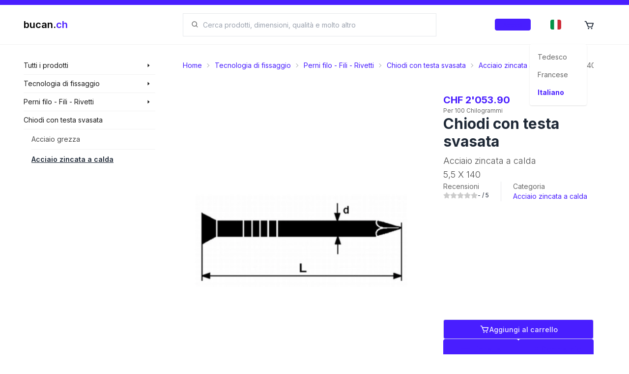

--- FILE ---
content_type: text/html; charset=utf-8
request_url: https://shop.bucan.ch/it/products/view/220721/bc-124420/chiodi-con-testa-svasata/55-x-140
body_size: 25358
content:
<!DOCTYPE html><html lang="it" dir="ltr" class="__className_f8d785" style="overflow-x:hidden"><head><meta charSet="utf-8"/><meta name="viewport" content="width=device-width, initial-scale=1"/><link rel="preload" href="/_next/static/media/e4af272ccee01ff0-s.p.woff2" as="font" crossorigin="" type="font/woff2"/><link rel="preload" as="image" imageSrcSet="/_next/image?url=%2Fi18n%2Fit-CH.png&amp;w=16&amp;q=100 16w, /_next/image?url=%2Fi18n%2Fit-CH.png&amp;w=32&amp;q=100 32w, /_next/image?url=%2Fi18n%2Fit-CH.png&amp;w=48&amp;q=100 48w, /_next/image?url=%2Fi18n%2Fit-CH.png&amp;w=64&amp;q=100 64w, /_next/image?url=%2Fi18n%2Fit-CH.png&amp;w=96&amp;q=100 96w, /_next/image?url=%2Fi18n%2Fit-CH.png&amp;w=128&amp;q=100 128w, /_next/image?url=%2Fi18n%2Fit-CH.png&amp;w=256&amp;q=100 256w, /_next/image?url=%2Fi18n%2Fit-CH.png&amp;w=384&amp;q=100 384w, /_next/image?url=%2Fi18n%2Fit-CH.png&amp;w=640&amp;q=100 640w, /_next/image?url=%2Fi18n%2Fit-CH.png&amp;w=750&amp;q=100 750w, /_next/image?url=%2Fi18n%2Fit-CH.png&amp;w=828&amp;q=100 828w, /_next/image?url=%2Fi18n%2Fit-CH.png&amp;w=1080&amp;q=100 1080w, /_next/image?url=%2Fi18n%2Fit-CH.png&amp;w=1200&amp;q=100 1200w, /_next/image?url=%2Fi18n%2Fit-CH.png&amp;w=1920&amp;q=100 1920w, /_next/image?url=%2Fi18n%2Fit-CH.png&amp;w=2048&amp;q=100 2048w, /_next/image?url=%2Fi18n%2Fit-CH.png&amp;w=3840&amp;q=100 3840w" imageSizes="22px" fetchPriority="high"/><link rel="preload" as="image" imageSrcSet="/_next/image?url=https%3A%2F%2Fbucanteststorage.blob.core.windows.net%2Fitem-images-technical%2FBT080203.png&amp;w=256&amp;q=100 256w, /_next/image?url=https%3A%2F%2Fbucanteststorage.blob.core.windows.net%2Fitem-images-technical%2FBT080203.png&amp;w=384&amp;q=100 384w, /_next/image?url=https%3A%2F%2Fbucanteststorage.blob.core.windows.net%2Fitem-images-technical%2FBT080203.png&amp;w=640&amp;q=100 640w, /_next/image?url=https%3A%2F%2Fbucanteststorage.blob.core.windows.net%2Fitem-images-technical%2FBT080203.png&amp;w=750&amp;q=100 750w, /_next/image?url=https%3A%2F%2Fbucanteststorage.blob.core.windows.net%2Fitem-images-technical%2FBT080203.png&amp;w=828&amp;q=100 828w, /_next/image?url=https%3A%2F%2Fbucanteststorage.blob.core.windows.net%2Fitem-images-technical%2FBT080203.png&amp;w=1080&amp;q=100 1080w, /_next/image?url=https%3A%2F%2Fbucanteststorage.blob.core.windows.net%2Fitem-images-technical%2FBT080203.png&amp;w=1200&amp;q=100 1200w, /_next/image?url=https%3A%2F%2Fbucanteststorage.blob.core.windows.net%2Fitem-images-technical%2FBT080203.png&amp;w=1920&amp;q=100 1920w, /_next/image?url=https%3A%2F%2Fbucanteststorage.blob.core.windows.net%2Fitem-images-technical%2FBT080203.png&amp;w=2048&amp;q=100 2048w, /_next/image?url=https%3A%2F%2Fbucanteststorage.blob.core.windows.net%2Fitem-images-technical%2FBT080203.png&amp;w=3840&amp;q=100 3840w" imageSizes="(max-width: 768px) 100vw, (max-width: 1200px) 33vw, 33vw" fetchPriority="high"/><link rel="stylesheet" href="/_next/static/css/546f48e4c69053ef.css" data-precedence="next"/><link rel="stylesheet" href="/_next/static/css/35569240937e69b8.css" data-precedence="next"/><link rel="stylesheet" href="/_next/static/css/54fc46000f7e20bc.css" data-precedence="next"/><link rel="preload" as="script" fetchPriority="low" href="/_next/static/chunks/webpack-3f07480d92697c37.js"/><script src="/_next/static/chunks/fd9d1056-a2b0804d1d9150d1.js" async=""></script><script src="/_next/static/chunks/8069-0b1c54ceb881c7fa.js" async=""></script><script src="/_next/static/chunks/main-app-5c0f9b95fd3d20ef.js" async=""></script><script src="/_next/static/chunks/2635-2d6f993911ddf98f.js" async=""></script><script src="/_next/static/chunks/8757-42d4212c74b0e965.js" async=""></script><script src="/_next/static/chunks/app/layout-678b09424adce4b0.js" async=""></script><script src="/_next/static/chunks/app/template-be3e40acce5d2dac.js" async=""></script><script src="/_next/static/chunks/3d47b92a-c1382645c5d9b6b2.js" async=""></script><script src="/_next/static/chunks/901-832ac2ea68acb1e9.js" async=""></script><script src="/_next/static/chunks/703-412b0df0d6520468.js" async=""></script><script src="/_next/static/chunks/5368-7b3ebf1fecdde905.js" async=""></script><script src="/_next/static/chunks/8977-42076a60b7f28851.js" async=""></script><script src="/_next/static/chunks/app/%5Blocale%5D/(landing)/layout-5a7fe1060a9141cd.js" async=""></script><script src="/_next/static/chunks/8e1d74a4-7ff0554df398a274.js" async=""></script><script src="/_next/static/chunks/9861-6f9eb15ae16de5f6.js" async=""></script><script src="/_next/static/chunks/1317-d7c835550d2ba948.js" async=""></script><script src="/_next/static/chunks/186-578a4d0ee0e4f839.js" async=""></script><script src="/_next/static/chunks/892-d212eddc8986aff0.js" async=""></script><script src="/_next/static/chunks/181-eb0de77483bb5729.js" async=""></script><script src="/_next/static/chunks/app/%5Blocale%5D/(browse)/layout-84d2f4c3a3954322.js" async=""></script><script src="/_next/static/chunks/7639-522f0f5b2aff8ef7.js" async=""></script><script src="/_next/static/chunks/6236-a4bfd1fe5475567b.js" async=""></script><script src="/_next/static/chunks/app/%5Blocale%5D/layout-d8fb884a61c9f1a9.js" async=""></script><script src="/_next/static/chunks/app/not-found-5fc5152f1969cb25.js" async=""></script><script async="" src="https://www.googletagmanager.com/gtag/js?id=G-T39SJ09QW3"></script><script src="/_next/static/chunks/app/%5Blocale%5D/error-3b7edef872538ebe.js" async=""></script><script src="/_next/static/chunks/8403-0ea9806613e383c5.js" async=""></script><script src="/_next/static/chunks/app/%5Blocale%5D/(browse)/products/view/%5Bid%5D/%5B%5B...href%5D%5D/page-998a26a40155c405.js" async=""></script><script src="/_next/static/chunks/app/%5Blocale%5D/(browse)/page-663dbba4067deffb.js" async=""></script><link href="/meta/opensearch.xml" rel="search" title="Bucan Search" type="application/opensearchdescription+xml"/><meta name="theme-color" content="#ffffff"/><title>Chiodi con testa svasata (5,5 X 140) - acquista su bucan.ch</title><meta name="description" content="Chiodi con testa svasata (5,5 X 140), Acciaio zincata a calda"/><link rel="manifest" href="/manifest.webmanifest"/><meta name="robots" content="index, follow, nocache"/><meta name="googlebot" content="index, follow, noimageindex, max-video-preview:-1, max-image-preview:large, max-snippet:-1"/><link rel="canonical" href="https://shop.bucan.ch/products/view/220721/bc-124420/chiodi-con-testa-svasata/55-x-140"/><link rel="alternate" hrefLang="de-CH" href="https://shop.bucan.ch/de/products/view/220721/bc-124420/chiodi-con-testa-svasata/55-x-140"/><link rel="alternate" hrefLang="fr-CH" href="https://shop.bucan.ch/fr/products/view/220721/bc-124420/chiodi-con-testa-svasata/55-x-140"/><link rel="alternate" hrefLang="it-CH" href="https://shop.bucan.ch/it/products/view/220721/bc-124420/chiodi-con-testa-svasata/55-x-140"/><meta name="apple-mobile-web-app-capable" content="yes"/><meta name="apple-mobile-web-app-title" content="bucan.ch"/><meta name="apple-mobile-web-app-status-bar-style" content="default"/><meta property="og:title" content="Chiodi con testa svasata (5,5 X 140) - acquista su bucan.ch"/><meta property="og:description" content="Chiodi con testa svasata (5,5 X 140), Acciaio zincata a calda"/><meta property="og:url" content="https://shop.bucan.ch/products/view/220721/bc-124420/chiodi-con-testa-svasata/55-x-140"/><meta property="og:site_name" content="bucan.ch"/><meta property="og:locale" content="it"/><meta property="og:image:alt" content="Product image"/><meta property="og:image:type" content="image/png"/><meta property="og:image" content="https://shop.bucan.ch/it/products/view/220721/opengraph-image-1i7pxo?c080b667397c6719"/><meta property="og:image:width" content="1200"/><meta property="og:image:height" content="630"/><meta property="og:type" content="website"/><meta name="twitter:card" content="summary_large_image"/><meta name="twitter:title" content="Chiodi con testa svasata (5,5 X 140) - acquista su bucan.ch"/><meta name="twitter:description" content="Chiodi con testa svasata (5,5 X 140), Acciaio zincata a calda"/><meta name="twitter:image:alt" content="Product image"/><meta name="twitter:image:type" content="image/png"/><meta name="twitter:image" content="https://shop.bucan.ch/it/products/view/220721/opengraph-image-1i7pxo?c080b667397c6719"/><meta name="twitter:image:width" content="1200"/><meta name="twitter:image:height" content="630"/><link rel="icon" href="/favicon.ico" type="image/x-icon" sizes="16x16"/><link rel="icon" href="/icon1.png?577a28c6368ee703" type="image/png" sizes="16x16"/><link rel="icon" href="/icon2.png?9b5f6cbb41672c6a" type="image/png" sizes="32x32"/><link rel="icon" href="/icon3.png?524b0b0d0f295aa7" type="image/png" sizes="150x150"/><link rel="icon" href="/icon4.png?e3bbf1c1e9a61764" type="image/png" sizes="192x192"/><link rel="icon" href="/icon5.png?41d6ab3bff68b56d" type="image/png" sizes="512x512"/><link rel="apple-touch-icon" href="/apple-icon.png?709700ed134d7d30" type="image/png" sizes="180x180"/><meta name="next-size-adjust"/><script async="">
            window.dataLayer = window.dataLayer || [];
            function gtag(){dataLayer.push(arguments);}
            gtag('js', new Date());
            gtag('config', 'G-T39SJ09QW3', {
              page_path: window.location.pathname,
            });
          </script><script>
              (function(c,l,a,r,i,t,y){
                c[a]=c[a]||function(){(c[a].q=c[a].q||[]).push(arguments)};
                t=l.createElement(r);t.async=1;t.src="https://www.clarity.ms/tag/"+i;
                y=l.getElementsByTagName(r)[0];y.parentNode.insertBefore(t,y);
              })(window, document, "clarity", "script", "fvoltf3lrk");
          </script><script type="application/ld+json">{"@type":"Organization","url":"https://shop.bucan.ch","@context":"https://schema.org","name":"Bucan Befestigungstechnik AG","logo":"https://shop.bucan.ch/images/branding/logo-colored.png"}</script><script type="application/ld+json">{"@context":"https://schema.org","@type":"WebSite","name":"bucan.ch","url":"https://shop.bucan.ch","potentialAction":{"@type":"SearchAction","target":"https://shop.bucan.ch/search?q={search_term_string}","query-input":"required name=search_term_string"}}</script><script src="/_next/static/chunks/polyfills-c67a75d1b6f99dc8.js" noModule=""></script></head><body><div id="portal-provider-root"></div><!--$--><!--/$--><!--$--><div id="search-modal-backdrop" class="duration-400 fixed z-[700] hidden h-full w-full flex-col bg-black transition md:flex pointer-events-none opacity-[0]"></div><div id="search-modal-focus-trap" tabindex="-1" class="duration-400 fixed z-[800] h-full max-h-[100%] w-full overflow-hidden bg-white pt-[80px] transition md:max-h-[70%] md:pt-[91px] pointer-events-none translate-y-[-100%] transform pointer-events-none"></div><!--/$--><header class="bsc-layout-header flex w-full flex-col"><div class="fixed z-[10000] h-2.5 w-full bg-primary"></div><div class="fixed z-[1000] flex w-full flex-col"><div class="z-[10000] flex h-2.5 w-full bg-primary"></div><div class="flex w-full md:h-20 lg:pl-[0px] lg:pr-[0px] flex-col transition duration-200 ease-in-out" style="backdrop-filter:saturate(180%) blur(5px);background-color:hsla(0, 0%, 100%, 0.8)"><div class="flex w-full flex-col items-center h-full py-[8px] md:py-[0px]"><div class="flex min-h-full w-full max-w-[1923px] flex-col"><section class="bsc-padding-container flex h-full flex-1 flex-row items-center"><div class="flex-0 z-50 flex flex-col xl:w-[300px] xl:max-w-[300px] xl:flex-1 xl:pl-[24px]"><a href="/it"><div class="flex-0 flex flex-row items-center"><p class="text-xl font-semibold"><span class="text-black">bucan.</span><span class="text-primary">ch</span></p></div></a></div><div class="flex flex-1 md:flex-none"></div><div class="ml-[48px] hidden flex-1 flex-col md:flex mr-[32px] xl:mr-[48px]"><div class="flex w-full cursor-pointer select-none flex-row items-center gap-[8px] rounded-lg border-[1px] bg-white px-[16px] md:rounded-none rounded-[4px] border-gray-200"><svg stroke="currentColor" fill="currentColor" stroke-width="0" viewBox="0 0 24 24" class="text-black/[0.6]" height="1em" width="1em" xmlns="http://www.w3.org/2000/svg"><path d="M10 18a7.952 7.952 0 0 0 4.897-1.688l4.396 4.396 1.414-1.414-4.396-4.396A7.952 7.952 0 0 0 18 10c0-4.411-3.589-8-8-8s-8 3.589-8 8 3.589 8 8 8zm0-14c3.309 0 6 2.691 6 6s-2.691 6-6 6-6-2.691-6-6 2.691-6 6-6z"></path></svg><input role="searchbox" type="search" maxLength="200" autoComplete="off" data-clarity-unmask="true" class="flex flex-1 bg-transparent px-[8px] py-[8px] text-[14px] outline-none md:py-[12px]" placeholder="Cerca" value=""/></div></div><div class="flex-0 flex h-full max-w-[320px] flex-row justify-end xl:flex-1 xl:pr-[24px] "><div class="self-center px-[16px]"><button class="rounded-[4px] btn-primary border-primary/5 bg-primary/10 text-primary hover:border-primary/20 hover:bg-primary/20 h-6 gap-2 border flex px-4 py-2 items-center justify-center normal-case transition duration-200 overflow-hiddenflex-0 w-max "><p class="text-center font-medium text-[0.7rem] w-full">Accedi</p></button></div><div class="z-[1000]"><div class="dropdown h-full"><label tabindex="0" class="h-full"><div class="flex h-full cursor-pointer items-center justify-center p-[12px] transition duration-200 hover:bg-primary/[0.1] lg:p-[24px]"><div class="h-[20px] w-[20px]"><div class="relative h-[20px] w-[22px] overflow-hidden rounded-[4px]"><img alt="Italiano" fetchPriority="high" decoding="async" data-nimg="fill" style="position:absolute;height:100%;width:100%;left:0;top:0;right:0;bottom:0;object-fit:cover;color:transparent" sizes="22px" srcSet="/_next/image?url=%2Fi18n%2Fit-CH.png&amp;w=16&amp;q=100 16w, /_next/image?url=%2Fi18n%2Fit-CH.png&amp;w=32&amp;q=100 32w, /_next/image?url=%2Fi18n%2Fit-CH.png&amp;w=48&amp;q=100 48w, /_next/image?url=%2Fi18n%2Fit-CH.png&amp;w=64&amp;q=100 64w, /_next/image?url=%2Fi18n%2Fit-CH.png&amp;w=96&amp;q=100 96w, /_next/image?url=%2Fi18n%2Fit-CH.png&amp;w=128&amp;q=100 128w, /_next/image?url=%2Fi18n%2Fit-CH.png&amp;w=256&amp;q=100 256w, /_next/image?url=%2Fi18n%2Fit-CH.png&amp;w=384&amp;q=100 384w, /_next/image?url=%2Fi18n%2Fit-CH.png&amp;w=640&amp;q=100 640w, /_next/image?url=%2Fi18n%2Fit-CH.png&amp;w=750&amp;q=100 750w, /_next/image?url=%2Fi18n%2Fit-CH.png&amp;w=828&amp;q=100 828w, /_next/image?url=%2Fi18n%2Fit-CH.png&amp;w=1080&amp;q=100 1080w, /_next/image?url=%2Fi18n%2Fit-CH.png&amp;w=1200&amp;q=100 1200w, /_next/image?url=%2Fi18n%2Fit-CH.png&amp;w=1920&amp;q=100 1920w, /_next/image?url=%2Fi18n%2Fit-CH.png&amp;w=2048&amp;q=100 2048w, /_next/image?url=%2Fi18n%2Fit-CH.png&amp;w=3840&amp;q=100 3840w" src="/_next/image?url=%2Fi18n%2Fit-CH.png&amp;w=3840&amp;q=100"/></div></div></div></label><ul tabindex="0" class="menu dropdown-content right-[-30px] rounded-[4px] bg-base-100 p-[8px] shadow"><li id="de"><div class="flex w-full min-w-[100px] cursor-pointer flex-row items-center gap-[16px] rounded-[8px] p-[8px] transition duration-200 hover:bg-black/[0.1]"><p class="text-sm text-black/[0.6]">Tedesco</p></div></li><li id="fr"><div class="flex w-full min-w-[100px] cursor-pointer flex-row items-center gap-[16px] rounded-[8px] p-[8px] transition duration-200 hover:bg-black/[0.1]"><p class="text-sm text-black/[0.6]">Francese</p></div></li><li id="it"><div class="flex w-full min-w-[100px] cursor-pointer flex-row items-center gap-[16px] rounded-[8px] p-[8px] transition duration-200 hover:bg-black/[0.1]"><p class="text-sm font-bold text-primary">Italiano</p></div></li></ul></div></div><a href="/it/cart" class="relative hidden h-full md:flex"><div class="flex h-full cursor-pointer items-center justify-center p-[12px] transition duration-200 hover:bg-primary/[0.1] lg:p-[24px]"><div class="h-[20px] w-[20px]"><div class="relative h-full w-full"><svg stroke="currentColor" fill="currentColor" stroke-width="0" viewBox="0 0 24 24" font-size="22px" height="1em" width="1em" xmlns="http://www.w3.org/2000/svg"><path d="M21.822 7.431A1 1 0 0 0 21 7H7.333L6.179 4.23A1.994 1.994 0 0 0 4.333 3H2v2h2.333l4.744 11.385A1 1 0 0 0 10 17h8c.417 0 .79-.259.937-.648l3-8a1 1 0 0 0-.115-.921zM17.307 15h-6.64l-2.5-6h11.39l-2.25 6z"></path><circle cx="10.5" cy="19.5" r="1.5"></circle><circle cx="17.5" cy="19.5" r="1.5"></circle></svg></div></div></div></a></div></section></div></div></div><hr class=""/></div><div class=" h-[72px] md:h-[91px]"></div></header><main class="bsc-layout-main flex w-full flex-col"><section class="bsc-layout-content-container flex w-full max-w-[1923px] flex-col self-center xl:flex-row"><nav class="bsc-layout-nav flex-0 hidden w-[300px] max-w-[300px] flex-col xl:flex xl:pl-[24px]"><section class="-ml-2 flex w-full flex-col text-sm -mt-2"><div class="group pl-2 hover:bg-gray-100"><div class="group relative"><div class="absolute left-[268px] z-10 -mt-[0.5px] hidden w-[280px] flex-col bg-gray-100 group-hover:flex"><ul class="flex flex-col"><li class="mx-4 flex flex-col" style="color:black"><a class="w-full py-2.5 text-sm text-black/70 transition duration-200 hover:text-primary" href="/it/products/search/2/tecnologia-di-fissaggio">Tecnologia di fissaggio</a><hr/></li><li class="mx-4 flex flex-col" style="color:black"><a class="w-full py-2.5 text-sm text-black/70 transition duration-200 hover:text-primary" href="/it/products/search/5/casa-&amp;-giardino">Casa &amp; Giardino</a><hr/></li><li class="mx-4 flex flex-col" style="color:black"><a class="w-full py-2.5 text-sm text-black/70 transition duration-200 hover:text-primary" href="/it/products/search/8/utensili">Utensili</a><hr/></li><li class="mx-4 flex flex-col" style="color:black"><a class="w-full py-2.5 text-sm text-black/70 transition duration-200 hover:text-primary" href="/it/products/search/6387/elettricità-ed-energia-solare">Elettricità ed energia solare</a><hr/></li><li class="mx-4 flex flex-col" style="color:black"><a class="w-full py-2.5 text-sm text-black/70 transition duration-200 hover:text-primary" href="/it/products/search/6628/parzialmente-filettate">Parzialmente filettate</a><hr/></li><li class="mx-4 flex flex-col" style="color:black"><a class="w-full py-2.5 text-sm text-black/70 transition duration-200 hover:text-primary" href="/it/products/search/6629/8.8-acciaio-zincata-gialla">8.8 Acciaio zincata gialla</a><hr/></li><li class="mx-4 flex flex-col" style="color:black"><a class="w-full py-2.5 text-sm text-black/70 transition duration-200 hover:text-primary" href="/it/products/search/6630/8.8-acciaio-grezza">8.8 Acciaio grezza</a><hr/></li><li class="mx-4 flex flex-col" style="color:black"><a class="w-full py-2.5 text-sm text-black/70 transition duration-200 hover:text-primary" href="/it/products/search/6631/8.8-acciaio-zincato">8.8 Acciaio zincato</a><hr/></li><li class="mx-4 flex flex-col" style="color:black"><a class="w-full py-2.5 text-sm text-black/70 transition duration-200 hover:text-primary" href="/it/products/search/6632/viti-a-testa-esagonale-con-codolo-di-uscita">Viti a testa esagonale con codolo di uscita</a><hr/></li><li class="mx-4 flex flex-col" style="color:black"><a class="w-full py-2.5 text-sm text-black/70 transition duration-200 hover:text-primary" href="/it/products/search/6633/filo-di-sinistra">Filo di sinistra</a><hr/></li><li class="mx-4 flex flex-col" style="color:black"><a class="w-full py-2.5 text-sm text-black/70 transition duration-200 hover:text-primary" href="/it/products/search/6634/testa-alta">Testa alta</a><hr/></li><li class="mx-4 flex flex-col" style="color:black"><a class="w-full py-2.5 text-sm text-black/70 transition duration-200 hover:text-primary" href="/it/products/search/6635/12.9-acciaio-lamelle-di-zinco">12.9 Acciaio lamelle di zinco</a><hr/></li><li class="mx-4 flex flex-col" style="color:black"><a class="w-full py-2.5 text-sm text-black/70 transition duration-200 hover:text-primary" href="/it/products/search/6636/bulloni-a-spallamento-a-testa-esagonale">Bulloni a spallamento a testa esagonale</a><hr/></li><li class="mx-4 flex flex-col" style="color:black"><a class="w-full py-2.5 text-sm text-black/70 transition duration-200 hover:text-primary" href="/it/products/search/6637/con-filettaturametrica-a-passo-fine">Con filettaturametrica a passo fine</a><hr/></li><li class="mx-4 flex flex-col" style="color:black"><a class="w-full py-2.5 text-sm text-black/70 transition duration-200 hover:text-primary" href="/it/products/search/6638/8.8-acciaio-zincata-gialla">8.8 Acciaio zincata gialla</a><hr/></li><li class="mx-4 flex flex-col" style="color:black"><a class="w-full py-2.5 text-sm text-black/70 transition duration-200 hover:text-primary" href="/it/products/search/6639/ww-filo">WW filo</a><hr/></li><li class="mx-4 flex flex-col" style="color:black"><a class="w-full py-2.5 text-sm text-black/70 transition duration-200 hover:text-primary" href="/it/products/search/6640/10.9-acciaio-zincato">10.9 Acciaio zincato</a><hr/></li><li class="mx-4 flex flex-col" style="color:black"><a class="w-full py-2.5 text-sm text-black/70 transition duration-200 hover:text-primary" href="/it/products/search/6641/a4-inossidabile">A4 inossidabile</a><hr/></li><li class="mx-4 flex flex-col" style="color:black"><a class="w-full py-2.5 text-sm text-black/70 transition duration-200 hover:text-primary" href="/it/products/search/6642/10.9-acciaio-grezza">10.9 Acciaio grezza</a><hr/></li><li class="mx-4 flex flex-col" style="color:black"><a class="w-full py-2.5 text-sm text-black/70 transition duration-200 hover:text-primary" href="/it/products/search/6643/8.8-acciaio-zincato-giallo-cromatato">8.8 Acciaio zincato giallo cromatato</a><hr/></li><li class="mx-4 flex flex-col" style="color:black"><a class="w-full py-2.5 text-sm text-black/70 transition duration-200 hover:text-primary" href="/it/products/search/6644/in-pollici-a-passo-fine">In pollici a passo fine</a><hr/></li><li class="mx-4 flex flex-col" style="color:black"><a class="w-full py-2.5 text-sm text-black/70 transition duration-200 hover:text-primary" href="/it/products/search/6645/unc-filo">UNC filo</a><hr/></li><li class="mx-4 flex flex-col" style="color:black"><a class="w-full py-2.5 text-sm text-black/70 transition duration-200 hover:text-primary" href="/it/products/search/6646/a4-inossidabile">A4 inossidabile</a><hr/></li><li class="mx-4 flex flex-col" style="color:black"><a class="w-full py-2.5 text-sm text-black/70 transition duration-200 hover:text-primary" href="/it/products/search/6647/alluminio">Alluminio</a><hr/></li><li class="mx-4 flex flex-col" style="color:black"><a class="w-full py-2.5 text-sm text-black/70 transition duration-200 hover:text-primary" href="/it/products/search/6648/viti-autoformanti">Viti autoformanti</a><hr/></li><li class="mx-4 flex flex-col" style="color:black"><a class="w-full py-2.5 text-sm text-black/70 transition duration-200 hover:text-primary" href="/it/products/search/6649/acciaio-zincato">Acciaio zincato</a><hr/></li><li class="mx-4 flex flex-col" style="color:black"><a class="w-full py-2.5 text-sm text-black/70 transition duration-200 hover:text-primary" href="/it/products/search/6650/a2-inossidabile">A2 inossidabile</a><hr/></li><li class="mx-4 flex flex-col" style="color:black"><a class="w-full py-2.5 text-sm text-black/70 transition duration-200 hover:text-primary" href="/it/products/search/6651/con-impronta-a-croce">Con impronta a croce</a><hr/></li><li class="mx-4 flex flex-col" style="color:black"><a class="w-full py-2.5 text-sm text-black/70 transition duration-200 hover:text-primary" href="/it/products/search/6652/4.8-acciaio-zincato">4.8 Acciaio zincato</a><hr/></li><li class="mx-4 flex flex-col" style="color:black"><a class="w-full py-2.5 text-sm text-black/70 transition duration-200 hover:text-primary" href="/it/products/search/6653/con-impronta-a-croce">Con impronta a croce</a><hr/></li><li class="mx-4 flex flex-col" style="color:black"><a class="w-full py-2.5 text-sm text-black/70 transition duration-200 hover:text-primary" href="/it/products/search/6654/in-pollici-a-passo-fine">In pollici a passo fine</a><hr/></li><li class="mx-4 flex flex-col" style="color:black"><a class="w-full py-2.5 text-sm text-black/70 transition duration-200 hover:text-primary" href="/it/products/search/6655/unc-filo">UNC filo</a><hr/></li><li class="mx-4 flex flex-col" style="color:black"><a class="w-full py-2.5 text-sm text-black/70 transition duration-200 hover:text-primary" href="/it/products/search/6656/unf-filo">UNF filo</a><hr/></li><li class="mx-4 flex flex-col" style="color:black"><a class="w-full py-2.5 text-sm text-black/70 transition duration-200 hover:text-primary" href="/it/products/search/6657/vite-autofilettante-a-testa-esagonale">Vite autofilettante a testa esagonale</a><hr/></li><li class="mx-4 flex flex-col" style="color:black"><a class="w-full py-2.5 text-sm text-black/70 transition duration-200 hover:text-primary" href="/it/products/search/6658/vite-autofilettante-a-testa-svasata-con-torx">Vite autofilettante a testa svasata con torx</a><hr/></li><li class="mx-4 flex flex-col" style="color:black"><a class="w-full py-2.5 text-sm text-black/70 transition duration-200 hover:text-primary" href="/it/products/search/6659/acciaio-zincata-a-calda">Acciaio zincata a calda</a><hr/></li><li class="mx-4 flex flex-col" style="color:black"><a class="w-full py-2.5 text-sm text-black/70 transition duration-200 hover:text-primary" href="/it/products/search/6660/bulloni-a-due-alette">Bulloni a due alette</a><hr/></li><li class="mx-4 flex flex-col" style="color:black"><a class="w-full py-2.5 text-sm text-black/70 transition duration-200 hover:text-primary" href="/it/products/search/6661/4.8-acciaio-zincata-a-calda">4.8 Acciaio zincata a calda</a><hr/></li><li class="mx-4 flex flex-col" style="color:black"><a class="w-full py-2.5 text-sm text-black/70 transition duration-200 hover:text-primary" href="/it/products/search/6662/vite-a-testa-svasata-con-inserto-quadrato">Vite a testa svasata con inserto quadrato</a><hr/></li><li class="mx-4 flex flex-col" style="color:black"><a class="w-full py-2.5 text-sm text-black/70 transition duration-200 hover:text-primary" href="/it/products/search/6663/inserto-quadrato-alto">Inserto quadrato alto</a><hr/></li><li class="mx-4 flex flex-col" style="color:black"><a class="w-full py-2.5 text-sm text-black/70 transition duration-200 hover:text-primary" href="/it/products/search/6664/4.6-acciaio-zincata">4.6 Acciaio zincata</a><hr/></li><li class="mx-4 flex flex-col" style="color:black"><a class="w-full py-2.5 text-sm text-black/70 transition duration-200 hover:text-primary" href="/it/products/search/6665/inserto-quadrato-basso">Inserto quadrato basso</a><hr/></li><li class="mx-4 flex flex-col" style="color:black"><a class="w-full py-2.5 text-sm text-black/70 transition duration-200 hover:text-primary" href="/it/products/search/6666/8.8-acciaio-grezza">8.8 Acciaio grezza</a><hr/></li><li class="mx-4 flex flex-col" style="color:black"><a class="w-full py-2.5 text-sm text-black/70 transition duration-200 hover:text-primary" href="/it/products/search/6667/8.8-acciaio-zincata-gialla">8.8 Acciaio zincata gialla</a><hr/></li><li class="mx-4 flex flex-col" style="color:black"><a class="w-full py-2.5 text-sm text-black/70 transition duration-200 hover:text-primary" href="/it/products/search/6668/viti-a-testa-svasata-con-punta">Viti a testa svasata con punta</a><hr/></li><li class="mx-4 flex flex-col" style="color:black"><a class="w-full py-2.5 text-sm text-black/70 transition duration-200 hover:text-primary" href="/it/products/search/6669/4.6-acciaio-zincata">4.6 Acciaio zincata</a><hr/></li><li class="mx-4 flex flex-col" style="color:black"><a class="w-full py-2.5 text-sm text-black/70 transition duration-200 hover:text-primary" href="/it/products/search/6670/4.6-acciaio-grezza">4.6 Acciaio grezza</a><hr/></li><li class="mx-4 flex flex-col" style="color:black"><a class="w-full py-2.5 text-sm text-black/70 transition duration-200 hover:text-primary" href="/it/products/search/6671/viti-per-calcestruzzo">Viti per calcestruzzo</a><hr/></li><li class="mx-4 flex flex-col" style="color:black"><a class="w-full py-2.5 text-sm text-black/70 transition duration-200 hover:text-primary" href="/it/products/search/6672/testa-esagonale">Testa esagonale</a><hr/></li><li class="mx-4 flex flex-col" style="color:black"><a class="w-full py-2.5 text-sm text-black/70 transition duration-200 hover:text-primary" href="/it/products/search/6673/pan-head-con-torx">Pan-Head con Torx</a><hr/></li><li class="mx-4 flex flex-col" style="color:black"><a class="w-full py-2.5 text-sm text-black/70 transition duration-200 hover:text-primary" href="/it/products/search/6674/vite-con-testa-svasata-con-torx">Vite con testa svasata con torx</a><hr/></li><li class="mx-4 flex flex-col" style="color:black"><a class="w-full py-2.5 text-sm text-black/70 transition duration-200 hover:text-primary" href="/it/products/search/6675/a4-inossidabile">A4 inossidabile</a><hr/></li><li class="mx-4 flex flex-col" style="color:black"><a class="w-full py-2.5 text-sm text-black/70 transition duration-200 hover:text-primary" href="/it/products/search/6676/a4-inossidabile">A4 inossidabile</a><hr/></li><li class="mx-4 flex flex-col" style="color:black"><a class="w-full py-2.5 text-sm text-black/70 transition duration-200 hover:text-primary" href="/it/products/search/6677/a4-inossidabile">A4 inossidabile</a><hr/></li><li class="mx-4 flex flex-col" style="color:black"><a class="w-full py-2.5 text-sm text-black/70 transition duration-200 hover:text-primary" href="/it/products/search/6678/testa-piccola">Testa piccola</a><hr/></li><li class="mx-4 flex flex-col" style="color:black"><a class="w-full py-2.5 text-sm text-black/70 transition duration-200 hover:text-primary" href="/it/products/search/6679/strumenti-per-rivetti-ciechi">Strumenti per rivetti ciechi</a><hr/></li><li class="mx-4 flex flex-col" style="color:black"><a class="w-full py-2.5 text-sm text-black/70 transition duration-200 hover:text-primary" href="/it/products/search/6680/inservice+">inService+</a><hr/></li><li class="mx-4 flex flex-col" style="color:black"><a class="w-full py-2.5 text-sm text-black/70 transition duration-200 hover:text-primary" href="/it/products/search/6681/termoventilatore">Termoventilatore</a><hr/></li><li class="mx-4 flex flex-col" style="color:black"><a class="w-full py-2.5 text-sm text-black/70 transition duration-200 hover:text-primary" href="/it/products/search/6682/perfectpro">PerfectPro</a><hr/></li><li class="mx-4 flex flex-col" style="color:black"><a class="w-full py-2.5 text-sm text-black/70 transition duration-200 hover:text-primary" href="/it/products/search/6683/altoparlanti-e-musica">Altoparlanti e musica</a><hr/></li><li class="mx-4 flex flex-col" style="color:black"><a class="w-full py-2.5 text-sm text-black/70 transition duration-200 hover:text-primary" href="/it/products/search/6684/etichette-dei-prodotti">Etichette dei prodotti</a></li></ul></div><h3 class="w-full py-2 "><a class="flex w-full flex-row items-center justify-between gap-2 text-sm text-black/90" href="/it/products/search/all"><span>Tutti i prodotti</span><svg stroke="currentColor" fill="currentColor" stroke-width="0" viewBox="0 0 24 24" class="mr-2 text-xs" height="1em" width="1em" xmlns="http://www.w3.org/2000/svg"><path d="m9 19 8-7-8-7z"></path></svg></a></h3></div><hr/></div></section><section class="-ml-2 flex w-full flex-col text-sm "><div class="group pl-2 hover:bg-gray-100"><div class="group relative"><div class="absolute left-[268px] z-10 -mt-[0.5px] hidden w-[280px] flex-col bg-gray-100 group-hover:flex"><ul class="flex flex-col"><li class="mx-4 flex flex-col" style="color:black"><a class="w-full py-2.5 text-sm text-black/70 transition duration-200 hover:text-primary" href="/it/products/search/11/tecnologia-di-fissaggio/viti">Viti</a><hr/></li><li class="mx-4 flex flex-col" style="color:black"><a class="w-full py-2.5 text-sm text-black/70 transition duration-200 hover:text-primary" href="/it/products/search/14/tecnologia-di-fissaggio/dadi">Dadi</a><hr/></li><li class="mx-4 flex flex-col" style="color:black"><a class="w-full py-2.5 text-sm text-black/70 transition duration-200 hover:text-primary" href="/it/products/search/17/tecnologia-di-fissaggio/rosette">Rosette</a><hr/></li><li class="mx-4 flex flex-col" style="color:black"><a class="w-full py-2.5 text-sm text-black/70 transition duration-200 hover:text-primary" href="/it/products/search/20/tecnologia-di-fissaggio/elementi-di-sicurezza">Elementi di sicurezza</a><hr/></li><li class="mx-4 flex flex-col" style="color:black"><a class="w-full py-2.5 text-sm text-black/70 transition duration-200 hover:text-primary" href="/it/products/search/23/tecnologia-di-fissaggio/tecnologia-tassello">Tecnologia tassello</a><hr/></li><li class="mx-4 flex flex-col" style="color:black"><a class="w-full py-2.5 text-sm text-black/70 transition duration-200 hover:text-primary" href="/it/products/search/26/tecnologia-di-fissaggio/sistema-di-rivettatura">Sistema di rivettatura</a><hr/></li><li class="mx-4 flex flex-col" style="color:black"><a class="w-full py-2.5 text-sm text-black/70 transition duration-200 hover:text-primary" href="/it/products/search/29/tecnologia-di-fissaggio/piastre-distanzial-parti-in-plastica">Piastre distanzial - Parti in plastica</a><hr/></li><li class="mx-4 flex flex-col" style="color:black"><a class="w-full py-2.5 text-sm text-black/70 transition duration-200 hover:text-primary" href="/it/products/search/32/tecnologia-di-fissaggio/perni-filo-fili-rivetti">Perni filo - Fili -  Rivetti</a><hr/></li><li class="mx-4 flex flex-col" style="color:black"><a class="w-full py-2.5 text-sm text-black/70 transition duration-200 hover:text-primary" href="/it/products/search/35/tecnologia-di-fissaggio/catene-e-accessori">Catene e accessori</a><hr/></li><li class="mx-4 flex flex-col" style="color:black"><a class="w-full py-2.5 text-sm text-black/70 transition duration-200 hover:text-primary" href="/it/products/search/6429/tecnologia-di-fissaggio/sistemi-kanban">Sistemi Kanban</a></li></ul></div><h3 class="w-full py-2 "><a class="flex w-full flex-row items-center justify-between gap-2 text-sm text-black/90" href="/it/products/search/2/tecnologia-di-fissaggio"><span>Tecnologia di fissaggio</span><svg stroke="currentColor" fill="currentColor" stroke-width="0" viewBox="0 0 24 24" class="mr-2 text-xs" height="1em" width="1em" xmlns="http://www.w3.org/2000/svg"><path d="m9 19 8-7-8-7z"></path></svg></a></h3></div><hr/></div></section><section class="-ml-2 flex w-full flex-col text-sm "><div class="group pl-2 hover:bg-gray-100"><div class="group relative"><div class="absolute left-[268px] z-10 -mt-[0.5px] hidden w-[280px] flex-col bg-gray-100 group-hover:flex"><ul class="flex flex-col"><li class="mx-4 flex flex-col" style="color:black"><a class="w-full py-2.5 text-sm text-black/70 transition duration-200 hover:text-primary" href="/it/products/search/3713/perni-filo-fili-rivetti/chiodi-con-testa-bombata">Chiodi con testa bombata</a><hr/></li><li class="mx-4 flex flex-col" style="color:black"><a class="w-full py-2.5 text-sm text-black/70 transition duration-200 hover:text-primary" href="/it/products/search/3716/perni-filo-fili-rivetti/chiodi-con-testa-svasata">Chiodi con testa svasata</a><hr/></li><li class="mx-4 flex flex-col" style="color:black"><a class="w-full py-2.5 text-sm text-black/70 transition duration-200 hover:text-primary" href="/it/products/search/3719/perni-filo-fili-rivetti/chiodi-con-grande-testa">Chiodi con grande testa</a><hr/></li><li class="mx-4 flex flex-col" style="color:black"><a class="w-full py-2.5 text-sm text-black/70 transition duration-200 hover:text-primary" href="/it/products/search/3722/perni-filo-fili-rivetti/chiodi-per-cartone-catramato">Chiodi per cartone catramato</a><hr/></li><li class="mx-4 flex flex-col" style="color:black"><a class="w-full py-2.5 text-sm text-black/70 transition duration-200 hover:text-primary" href="/it/products/search/3725/perni-filo-fili-rivetti/graffe-rotonde">Graffe rotonde</a><hr/></li><li class="mx-4 flex flex-col" style="color:black"><a class="w-full py-2.5 text-sm text-black/70 transition duration-200 hover:text-primary" href="/it/products/search/3728/perni-filo-fili-rivetti/chiodi-per-pannelli-isolanti">Chiodi per pannelli isolanti</a><hr/></li><li class="mx-4 flex flex-col" style="color:black"><a class="w-full py-2.5 text-sm text-black/70 transition duration-200 hover:text-primary" href="/it/products/search/3731/perni-filo-fili-rivetti/filo">Filo</a><hr/></li><li class="mx-4 flex flex-col" style="color:black"><a class="w-full py-2.5 text-sm text-black/70 transition duration-200 hover:text-primary" href="/it/products/search/3734/perni-filo-fili-rivetti/ribattini-a-testa-tonda-stretta">Ribattini a testa tonda stretta</a><hr/></li><li class="mx-4 flex flex-col" style="color:black"><a class="w-full py-2.5 text-sm text-black/70 transition duration-200 hover:text-primary" href="/it/products/search/3737/perni-filo-fili-rivetti/ribattini-a-testa-tonda-bassa">Ribattini a testa tonda bassa</a><hr/></li><li class="mx-4 flex flex-col" style="color:black"><a class="w-full py-2.5 text-sm text-black/70 transition duration-200 hover:text-primary" href="/it/products/search/3740/perni-filo-fili-rivetti/ribattini-a-testa-svasata-piana">Ribattini a testa svasata piana</a></li></ul></div><h3 class="w-full py-2 "><a class="flex w-full flex-row items-center justify-between gap-2 text-sm text-black/90" href="/it/products/search/32/perni-filo-fili-rivetti"><span>Perni filo - Fili -  Rivetti</span><svg stroke="currentColor" fill="currentColor" stroke-width="0" viewBox="0 0 24 24" class="mr-2 text-xs" height="1em" width="1em" xmlns="http://www.w3.org/2000/svg"><path d="m9 19 8-7-8-7z"></path></svg></a></h3></div><hr/></div></section><section class="-ml-2 flex w-full flex-col text-sm "><div class="group pl-2 "><div class="group relative"><h3 class="w-full py-2 "><a class="flex w-full flex-row items-center justify-between gap-2 text-sm text-black/90" href="/it/products/search/3716/chiodi-con-testa-svasata"><span>Chiodi con testa svasata</span></a></h3></div><hr/></div></section><section class="-ml-2 flex w-full flex-col text-sm "><div class="group pl-2 "><ul><li class="ml-4 flex flex-col"><a class="w-full py-2.5 text-sm text-black/70 transition duration-200 hover:text-primary" href="/it/products/list/3752/acciaio-zincata-a-calda/acciaio-grezza">Acciaio grezza</a><hr/></li><li class="ml-4 flex flex-col"><a class="w-full py-2.5 text-sm link font-semibold" href="/it/products/list/3755/acciaio-zincata-a-calda/acciaio-zincata-a-calda">Acciaio zincata a calda</a></li></ul></div></section></nav><section class="bsc-layout-content relative flex w-full flex-1 flex-col overflow-hidden pr-[0px] xl:pl-[48px] xl:pr-[48px] undefined"><div id="page-top"></div><script type="application/ld+json">{"@context":"https://schema.org/","@type":"Product","name":"Chiodi con testa svasata (5,5 X 140)","description":"Chiodi con testa svasata, Acciaio zincata a calda, 5,5 X 140","sku":"BC-124420","brand":{"@type":"Brand","name":"Bucan Befestigungstechnik AG"},"image":["https://bucanteststorage.blob.core.windows.net/item-images-technical/BT080203.png"],"offers":{"@type":"Offer","priceCurrency":"CHF","price":"19","availability":"https://schema.org/InStock","itemCondition":"https://schema.org/NewCondition","url":"https://shop.bucan.ch/it/products/view/220723/bc-124420/chiodi-con-testa-svasata/55-x-140","seller":{"@type":"Organization","name":"Bucan Befestigungstechnik AG"}}}</script><!--$!--><template data-dgst="BAILOUT_TO_CLIENT_SIDE_RENDERING"></template><!--/$--><!--$!--><template data-dgst="BAILOUT_TO_CLIENT_SIDE_RENDERING"></template><!--/$--><div class="relative touch-pan-y overflow-x-hidden overflow-y-hidden"><div class="overflow-x-auto sm:overflow-x-hidden scrollbar-hide"><div class="flex flex-row flex-nowrap"><script type="application/ld+json">{"@context":"https://schema.org","@type":"BreadcrumbList","itemListElement":[{"@type":"ListItem","position":1,"name":"Tecnologia di fissaggio","item":"https://shop.bucan.ch/it/products/search/2/tecnologia-di-fissaggio"},{"@type":"ListItem","position":2,"name":"Perni filo - Fili -  Rivetti","item":"https://shop.bucan.ch/it/products/search/32/perni-filo-fili-rivetti"},{"@type":"ListItem","position":3,"name":"Chiodi con testa svasata","item":"https://shop.bucan.ch/it/products/search/3716/chiodi-con-testa-svasata"},{"@type":"ListItem","position":4,"name":"Acciaio zincata a calda","item":"https://shop.bucan.ch/it/products/list/3755/acciaio-zincata-a-calda"},{"@type":"ListItem","position":4,"name":"5,5 X 140","item":"https://shop.bucan.ch/it/products/view/220721/bc-124420/chiodi-con-testa-svasata/55-x-140"}]}</script><nav class="breadcrumbs relative min-w-[min-content] p-0 text-sm"><ul><li><a class="text-primary" href="/it">Home</a></li><li><a class="text-primary" href="/it/products/search/2/tecnologia-di-fissaggio">Tecnologia di fissaggio</a></li><li><a class="text-primary" href="/it/products/search/32/perni-filo-fili-rivetti">Perni filo - Fili -  Rivetti</a></li><li><a class="text-primary" href="/it/products/search/3716/chiodi-con-testa-svasata">Chiodi con testa svasata</a></li><li><a class="text-primary" href="/it/products/list/3755/acciaio-zincata-a-calda">Acciaio zincata a calda</a></li><li><a class="pointer-events-none text-black/[0.6]" href="/it/products/view/220721/bc-124420/chiodi-con-testa-svasata/55-x-140">5,5 X 140</a></li></ul></nav></div></div></div><div class="mb-[24px] mt-[24px] grid h-max grid-cols-1 lg:mt-[46px] lg:grid-cols-2 lg:gap-[48px] xl:grid-cols-5"><div class="col-span-1 flex flex-col items-center justify-center px-[16px] py-[24px] lg:px-[24px] lg:py-[24px] xl:col-span-3 h-[300px] lg:h-[600px]"><div class="relative h-full w-full" style="max-height:250px"><div class="relative flex h-full w-full flex-col"><div class="flex h-full flex-1 flex-row"><div class="relative h-full w-full "><img alt="Immagine 1" fetchPriority="high" decoding="async" data-nimg="fill" style="position:absolute;height:100%;width:100%;left:0;top:0px;right:0;bottom:0;object-fit:contain;color:transparent" sizes="(max-width: 768px) 100vw, (max-width: 1200px) 33vw, 33vw" srcSet="/_next/image?url=https%3A%2F%2Fbucanteststorage.blob.core.windows.net%2Fitem-images-technical%2FBT080203.png&amp;w=256&amp;q=100 256w, /_next/image?url=https%3A%2F%2Fbucanteststorage.blob.core.windows.net%2Fitem-images-technical%2FBT080203.png&amp;w=384&amp;q=100 384w, /_next/image?url=https%3A%2F%2Fbucanteststorage.blob.core.windows.net%2Fitem-images-technical%2FBT080203.png&amp;w=640&amp;q=100 640w, /_next/image?url=https%3A%2F%2Fbucanteststorage.blob.core.windows.net%2Fitem-images-technical%2FBT080203.png&amp;w=750&amp;q=100 750w, /_next/image?url=https%3A%2F%2Fbucanteststorage.blob.core.windows.net%2Fitem-images-technical%2FBT080203.png&amp;w=828&amp;q=100 828w, /_next/image?url=https%3A%2F%2Fbucanteststorage.blob.core.windows.net%2Fitem-images-technical%2FBT080203.png&amp;w=1080&amp;q=100 1080w, /_next/image?url=https%3A%2F%2Fbucanteststorage.blob.core.windows.net%2Fitem-images-technical%2FBT080203.png&amp;w=1200&amp;q=100 1200w, /_next/image?url=https%3A%2F%2Fbucanteststorage.blob.core.windows.net%2Fitem-images-technical%2FBT080203.png&amp;w=1920&amp;q=100 1920w, /_next/image?url=https%3A%2F%2Fbucanteststorage.blob.core.windows.net%2Fitem-images-technical%2FBT080203.png&amp;w=2048&amp;q=100 2048w, /_next/image?url=https%3A%2F%2Fbucanteststorage.blob.core.windows.net%2Fitem-images-technical%2FBT080203.png&amp;w=3840&amp;q=100 3840w" src="/_next/image?url=https%3A%2F%2Fbucanteststorage.blob.core.windows.net%2Fitem-images-technical%2FBT080203.png&amp;w=3840&amp;q=100"/></div></div></div></div></div><div class="col-span-1 flex flex-1 flex-col xl:col-span-2"><article class="flex-0 flex w-full flex-col gap-[24px] lg:gap-[48px]"><div class="flex w-full flex-row gap-[24px]"><div class="flex flex-1 flex-col"><p class="text-md font-bold sm:text-xl"><data value="2053.9" class="text-primary">CHF 2&#x27;053.90</data></p><p class="text-xs text-black/[0.6]">Per 100 Chilogrammi</p></div></div><div class="flex flex-1 flex-col gap-[24px] lg:gap-[48px]"><div class="flex flex-col"><h1 class="line-0 mb-[8px] text-xl font-bold md:text-2xl lg:text-3xl">Chiodi con testa svasata</h1><p class="text-md line-0 font-light text-black/[0.7] lg:text-lg">Acciaio zincata a calda</p><p class="text-md line-0 font-light text-black/[0.7] lg:text-lg">5,5 X 140</p></div><div class="flex w-full flex-row divide-x"><div class="flex min-w-max flex-col gap-[4px] pr-[24px] text-xs sm:text-sm lg:gap-[6px]"><p class="text-black/[0.6]">Recensioni</p><a class="flex flex-row items-center gap-[4px]" href="/it/products/view/220723/bc-124420/chiodi-con-testa-svasata/55-x-140#ratings"><div class="flex flex-row gap-[4px]"><svg stroke="currentColor" fill="currentColor" stroke-width="0" viewBox="0 0 576 512" class="text-black/[0.2] text-sm" height="1em" width="1em" xmlns="http://www.w3.org/2000/svg"><path d="M259.3 17.8L194 150.2 47.9 171.5c-26.2 3.8-36.7 36.1-17.7 54.6l105.7 103-25 145.5c-4.5 26.3 23.2 46 46.4 33.7L288 439.6l130.7 68.7c23.2 12.2 50.9-7.4 46.4-33.7l-25-145.5 105.7-103c19-18.5 8.5-50.8-17.7-54.6L382 150.2 316.7 17.8c-11.7-23.6-45.6-23.9-57.4 0z"></path></svg><svg stroke="currentColor" fill="currentColor" stroke-width="0" viewBox="0 0 576 512" class="text-black/[0.2] text-sm" height="1em" width="1em" xmlns="http://www.w3.org/2000/svg"><path d="M259.3 17.8L194 150.2 47.9 171.5c-26.2 3.8-36.7 36.1-17.7 54.6l105.7 103-25 145.5c-4.5 26.3 23.2 46 46.4 33.7L288 439.6l130.7 68.7c23.2 12.2 50.9-7.4 46.4-33.7l-25-145.5 105.7-103c19-18.5 8.5-50.8-17.7-54.6L382 150.2 316.7 17.8c-11.7-23.6-45.6-23.9-57.4 0z"></path></svg><svg stroke="currentColor" fill="currentColor" stroke-width="0" viewBox="0 0 576 512" class="text-black/[0.2] text-sm" height="1em" width="1em" xmlns="http://www.w3.org/2000/svg"><path d="M259.3 17.8L194 150.2 47.9 171.5c-26.2 3.8-36.7 36.1-17.7 54.6l105.7 103-25 145.5c-4.5 26.3 23.2 46 46.4 33.7L288 439.6l130.7 68.7c23.2 12.2 50.9-7.4 46.4-33.7l-25-145.5 105.7-103c19-18.5 8.5-50.8-17.7-54.6L382 150.2 316.7 17.8c-11.7-23.6-45.6-23.9-57.4 0z"></path></svg><svg stroke="currentColor" fill="currentColor" stroke-width="0" viewBox="0 0 576 512" class="text-black/[0.2] text-sm" height="1em" width="1em" xmlns="http://www.w3.org/2000/svg"><path d="M259.3 17.8L194 150.2 47.9 171.5c-26.2 3.8-36.7 36.1-17.7 54.6l105.7 103-25 145.5c-4.5 26.3 23.2 46 46.4 33.7L288 439.6l130.7 68.7c23.2 12.2 50.9-7.4 46.4-33.7l-25-145.5 105.7-103c19-18.5 8.5-50.8-17.7-54.6L382 150.2 316.7 17.8c-11.7-23.6-45.6-23.9-57.4 0z"></path></svg><svg stroke="currentColor" fill="currentColor" stroke-width="0" viewBox="0 0 576 512" class="text-black/[0.2] text-sm" height="1em" width="1em" xmlns="http://www.w3.org/2000/svg"><path d="M259.3 17.8L194 150.2 47.9 171.5c-26.2 3.8-36.7 36.1-17.7 54.6l105.7 103-25 145.5c-4.5 26.3 23.2 46 46.4 33.7L288 439.6l130.7 68.7c23.2 12.2 50.9-7.4 46.4-33.7l-25-145.5 105.7-103c19-18.5 8.5-50.8-17.7-54.6L382 150.2 316.7 17.8c-11.7-23.6-45.6-23.9-57.4 0z"></path></svg></div><p class="text-xs">-<!-- --> / 5</p></a></div><div class="flex min-w-max flex-col gap-[4px] px-[24px] text-xs sm:text-sm"><p class="text-black/[0.6]">Categoria</p><a class="link-hover link text-primary" href="/it/products/list/3755/acciaio-zincata-a-calda">Acciaio zincata a calda</a></div></div></div></article><div class="flex flex-1 flex-col"></div><div class="mt-[24px] flex w-full flex-col gap-[8px] lg:mb-[24px] lg:mt-[0px]"><!--$!--><template data-dgst="BAILOUT_TO_CLIENT_SIDE_RENDERING"></template><!--/$--><!--$!--><template data-dgst="BAILOUT_TO_CLIENT_SIDE_RENDERING"></template><!--/$--><button class="rounded-[4px] btn-primary bg-primary text-white/90 hover:border-primary-focus hover:bg-primary-focus h-10 gap-2 border flex px-4 py-2 items-center justify-center normal-case transition duration-200 overflow-hiddenflex-1 w-full "><span class="text-xl"><svg stroke="currentColor" fill="currentColor" stroke-width="0" viewBox="0 0 24 24" height="1em" width="1em" xmlns="http://www.w3.org/2000/svg"><path d="M21.822 7.431A1 1 0 0 0 21 7H7.333L6.179 4.23A1.994 1.994 0 0 0 4.333 3H2v2h2.333l4.744 11.385A1 1 0 0 0 10 17h8c.417 0 .79-.259.937-.648l3-8a1 1 0 0 0-.115-.921zM17.307 15h-6.64l-2.5-6h11.39l-2.25 6z"></path><circle cx="10.5" cy="19.5" r="1.5"></circle><circle cx="17.5" cy="19.5" r="1.5"></circle></svg></span><p class="text-center font-medium text-[0.9rem] w-max">Aggiungi al carrello</p></button><div class="flex w-full flex-row gap-[8px]"><button class="rounded-[4px] btn-primary border-primary/5 bg-primary/10 text-primary hover:border-primary/20 hover:bg-primary/20 h-10 gap-2 border flex px-4 py-2 items-center justify-center normal-case transition duration-200 overflow-hiddenflex-0 w-max flex-1"><span class="text-xl"><svg stroke="currentColor" fill="currentColor" stroke-width="0" viewBox="0 0 24 24" height="1em" width="1em" xmlns="http://www.w3.org/2000/svg"><path d="M3 4v5h2V5h4V3H4a1 1 0 0 0-1 1zm18 5V4a1 1 0 0 0-1-1h-5v2h4v4h2zm-2 10h-4v2h5a1 1 0 0 0 1-1v-5h-2v4zM9 21v-2H5v-4H3v5a1 1 0 0 0 1 1h5zM2 11h20v2H2z"></path></svg></span><p class="text-center font-medium text-[0.9rem] w-max">Etichette</p></button><button class="rounded-[4px] btn-primary border-primary/5 bg-primary/10 text-primary hover:border-primary/20 hover:bg-primary/20 h-10 gap-2 border flex px-4 py-2 items-center justify-center normal-case transition duration-200 overflow-hiddenflex-0 w-max flex-1"><span class="text-xl"><svg stroke="currentColor" fill="currentColor" stroke-width="0" viewBox="0 0 24 24" height="1em" width="1em" xmlns="http://www.w3.org/2000/svg"><path d="M21 4H3a1 1 0 0 0-1 1v14a1 1 0 0 0 1 1h18a1 1 0 0 0 1-1V5a1 1 0 0 0-1-1zm-1 11a3 3 0 0 0-3 3H7a3 3 0 0 0-3-3V9a3 3 0 0 0 3-3h10a3 3 0 0 0 3 3v6z"></path><path d="M12 8c-2.206 0-4 1.794-4 4s1.794 4 4 4 4-1.794 4-4-1.794-4-4-4zm0 6c-1.103 0-2-.897-2-2s.897-2 2-2 2 .897 2 2-.897 2-2 2z"></path></svg></span><p class="text-center font-medium text-[0.9rem] w-max">Commercio</p></button></div><p class="py-[8px] text-sm text-black/[0.5]">Nr.: <span class="select-all">BC-124420</span></p></div></div></div><hr/><div class="flex flex-col"><div class="order-first" index="0" length="2"><button class="flex w-full flex-row items-center gap-[8px] py-[16px] transition duration-200 hover:bg-primary/[0.03] xl:p-[16px]"><svg stroke="currentColor" fill="currentColor" stroke-width="0" viewBox="0 0 24 24" class="text-lg rotate-180 transform" height="1em" width="1em" xmlns="http://www.w3.org/2000/svg"><path d="M16.293 9.293 12 13.586 7.707 9.293l-1.414 1.414L12 16.414l5.707-5.707z"></path></svg><span class="text-lg font-semibold text-black">Specifiche</span></button><div class="overflow-hidden transition-all duration-200 max-h-[1000px]"><div class="py-[8px] xl:py-[16px] xl:pl-[42.5px]"><div class="flex flex-col gap-[16px]"><p class="text-sm font-medium text-black">Qui troverai tutte le specifiche per questo prodotto.</p><table class="table w-full 2xl:max-w-[676px]"><tbody><tr><td class="py-[8px] pl-[0px] text-sm">D</td><td class="py-[8px] pl-[0px] text-sm text-black/[0.6]">5,5</td></tr><tr><td class="py-[8px] pl-[0px] text-sm">L</td><td class="py-[8px] pl-[0px] text-sm text-black/[0.6]">140</td></tr></tbody></table></div></div></div></div><hr/><div class="" index="1" length="2"><button class="flex w-full flex-row items-center gap-[8px] py-[16px] transition duration-200 hover:bg-primary/[0.03] xl:p-[16px]"><svg stroke="currentColor" fill="currentColor" stroke-width="0" viewBox="0 0 24 24" class="text-lg " height="1em" width="1em" xmlns="http://www.w3.org/2000/svg"><path d="M16.293 9.293 12 13.586 7.707 9.293l-1.414 1.414L12 16.414l5.707-5.707z"></path></svg><span class="text-lg font-semibold text-black">Categorie pertinenti</span></button><div class="overflow-hidden transition-all duration-200 max-h-0"><div class="py-[8px] xl:py-[16px] xl:pl-[42.5px]"><ul class="grid gap-2 sm:grid-cols-2 md:gap-2 2xl:grid-cols-3"><li class="flex w-full flex-col"><a class="w-full" href="/it/products/list/3753/stahl-blank"><div><div class="group relative flex w-full flex-row items-center gap-4 overflow-hidden bg-white py-2 transition-colors md:rounded-lg md:bg-gray-50 md:px-2 md:hover:bg-primary/10"><div class="h-max w-max rounded-lg border bg-white p-2"><div class="relative flex h-9 w-9 items-center justify-center md:h-11 md:w-11"><img alt="Stahl blank" loading="lazy" decoding="async" data-nimg="fill" class="transform transition duration-300 ease-in-out group-hover:scale-110" style="position:absolute;height:100%;width:100%;left:0;top:0;right:0;bottom:0;object-fit:contain;color:transparent" sizes="(min-width: 767px) 44px, 36px" srcSet="/_next/image?url=https%3A%2F%2Fbucanteststorage.blob.core.windows.net%2Fitem-images%2FBT080201.png&amp;w=16&amp;q=100 16w, /_next/image?url=https%3A%2F%2Fbucanteststorage.blob.core.windows.net%2Fitem-images%2FBT080201.png&amp;w=32&amp;q=100 32w, /_next/image?url=https%3A%2F%2Fbucanteststorage.blob.core.windows.net%2Fitem-images%2FBT080201.png&amp;w=48&amp;q=100 48w, /_next/image?url=https%3A%2F%2Fbucanteststorage.blob.core.windows.net%2Fitem-images%2FBT080201.png&amp;w=64&amp;q=100 64w, /_next/image?url=https%3A%2F%2Fbucanteststorage.blob.core.windows.net%2Fitem-images%2FBT080201.png&amp;w=96&amp;q=100 96w, /_next/image?url=https%3A%2F%2Fbucanteststorage.blob.core.windows.net%2Fitem-images%2FBT080201.png&amp;w=128&amp;q=100 128w, /_next/image?url=https%3A%2F%2Fbucanteststorage.blob.core.windows.net%2Fitem-images%2FBT080201.png&amp;w=256&amp;q=100 256w, /_next/image?url=https%3A%2F%2Fbucanteststorage.blob.core.windows.net%2Fitem-images%2FBT080201.png&amp;w=384&amp;q=100 384w, /_next/image?url=https%3A%2F%2Fbucanteststorage.blob.core.windows.net%2Fitem-images%2FBT080201.png&amp;w=640&amp;q=100 640w, /_next/image?url=https%3A%2F%2Fbucanteststorage.blob.core.windows.net%2Fitem-images%2FBT080201.png&amp;w=750&amp;q=100 750w, /_next/image?url=https%3A%2F%2Fbucanteststorage.blob.core.windows.net%2Fitem-images%2FBT080201.png&amp;w=828&amp;q=100 828w, /_next/image?url=https%3A%2F%2Fbucanteststorage.blob.core.windows.net%2Fitem-images%2FBT080201.png&amp;w=1080&amp;q=100 1080w, /_next/image?url=https%3A%2F%2Fbucanteststorage.blob.core.windows.net%2Fitem-images%2FBT080201.png&amp;w=1200&amp;q=100 1200w, /_next/image?url=https%3A%2F%2Fbucanteststorage.blob.core.windows.net%2Fitem-images%2FBT080201.png&amp;w=1920&amp;q=100 1920w, /_next/image?url=https%3A%2F%2Fbucanteststorage.blob.core.windows.net%2Fitem-images%2FBT080201.png&amp;w=2048&amp;q=100 2048w, /_next/image?url=https%3A%2F%2Fbucanteststorage.blob.core.windows.net%2Fitem-images%2FBT080201.png&amp;w=3840&amp;q=100 3840w" src="/_next/image?url=https%3A%2F%2Fbucanteststorage.blob.core.windows.net%2Fitem-images%2FBT080201.png&amp;w=3840&amp;q=100"/></div></div><div class="flex-0 flex flex-col transition"><h4 class="text-base font-medium text-black/80 transition group-hover:text-primary md:text-[15.5px]">Stahl blank</h4><p class="text-sm text-black/60 transition group-hover:text-primary/60 md:text-xs">1<!-- --> <!-- -->Categoria</p></div></div></div><hr class="mt-2 flex sm:hidden"/></a></li><li class="flex w-full flex-col"><a class="w-full" href="/it/products/list/3756/stahl-feuerverzinkt"><div><div class="group relative flex w-full flex-row items-center gap-4 overflow-hidden bg-white py-2 transition-colors md:rounded-lg md:bg-gray-50 md:px-2 md:hover:bg-primary/10"><div class="h-max w-max rounded-lg border bg-white p-2"><div class="relative flex h-9 w-9 items-center justify-center md:h-11 md:w-11"><img alt="Stahl feuerverzinkt" loading="lazy" decoding="async" data-nimg="fill" class="transform transition duration-300 ease-in-out group-hover:scale-110" style="position:absolute;height:100%;width:100%;left:0;top:0;right:0;bottom:0;object-fit:contain;color:transparent" sizes="(min-width: 767px) 44px, 36px" srcSet="/_next/image?url=https%3A%2F%2Fbucanteststorage.blob.core.windows.net%2Fitem-images%2FBT080203.png&amp;w=16&amp;q=100 16w, /_next/image?url=https%3A%2F%2Fbucanteststorage.blob.core.windows.net%2Fitem-images%2FBT080203.png&amp;w=32&amp;q=100 32w, /_next/image?url=https%3A%2F%2Fbucanteststorage.blob.core.windows.net%2Fitem-images%2FBT080203.png&amp;w=48&amp;q=100 48w, /_next/image?url=https%3A%2F%2Fbucanteststorage.blob.core.windows.net%2Fitem-images%2FBT080203.png&amp;w=64&amp;q=100 64w, /_next/image?url=https%3A%2F%2Fbucanteststorage.blob.core.windows.net%2Fitem-images%2FBT080203.png&amp;w=96&amp;q=100 96w, /_next/image?url=https%3A%2F%2Fbucanteststorage.blob.core.windows.net%2Fitem-images%2FBT080203.png&amp;w=128&amp;q=100 128w, /_next/image?url=https%3A%2F%2Fbucanteststorage.blob.core.windows.net%2Fitem-images%2FBT080203.png&amp;w=256&amp;q=100 256w, /_next/image?url=https%3A%2F%2Fbucanteststorage.blob.core.windows.net%2Fitem-images%2FBT080203.png&amp;w=384&amp;q=100 384w, /_next/image?url=https%3A%2F%2Fbucanteststorage.blob.core.windows.net%2Fitem-images%2FBT080203.png&amp;w=640&amp;q=100 640w, /_next/image?url=https%3A%2F%2Fbucanteststorage.blob.core.windows.net%2Fitem-images%2FBT080203.png&amp;w=750&amp;q=100 750w, /_next/image?url=https%3A%2F%2Fbucanteststorage.blob.core.windows.net%2Fitem-images%2FBT080203.png&amp;w=828&amp;q=100 828w, /_next/image?url=https%3A%2F%2Fbucanteststorage.blob.core.windows.net%2Fitem-images%2FBT080203.png&amp;w=1080&amp;q=100 1080w, /_next/image?url=https%3A%2F%2Fbucanteststorage.blob.core.windows.net%2Fitem-images%2FBT080203.png&amp;w=1200&amp;q=100 1200w, /_next/image?url=https%3A%2F%2Fbucanteststorage.blob.core.windows.net%2Fitem-images%2FBT080203.png&amp;w=1920&amp;q=100 1920w, /_next/image?url=https%3A%2F%2Fbucanteststorage.blob.core.windows.net%2Fitem-images%2FBT080203.png&amp;w=2048&amp;q=100 2048w, /_next/image?url=https%3A%2F%2Fbucanteststorage.blob.core.windows.net%2Fitem-images%2FBT080203.png&amp;w=3840&amp;q=100 3840w" src="/_next/image?url=https%3A%2F%2Fbucanteststorage.blob.core.windows.net%2Fitem-images%2FBT080203.png&amp;w=3840&amp;q=100"/></div></div><div class="flex-0 flex flex-col transition"><h4 class="text-base font-medium text-black/80 transition group-hover:text-primary md:text-[15.5px]">Stahl feuerverzinkt</h4><p class="text-sm text-black/60 transition group-hover:text-primary/60 md:text-xs">1<!-- --> <!-- -->Categoria</p></div></div></div></a></li></ul></div></div></div></div><hr/><div class=" py-[24px] xl:pl-[42.5px]"><div id="ratings" class="flex w-full flex-col"><div class="flex w-full flex-col gap-[48px] lg:flex-row"><div class="flex h-max flex-1"><div class="flex-0 flex flex-1 flex-col gap-[24px]"><div class="flex-0 flex flex-1 flex-col gap-[16px] rounded-[8px] lg:bg-[#fafafa] lg:p-[16px]"><div class="flex flex-row items-center gap-[4px]"><p class="flex flex-1 text-[0.9rem] text-black/[0.6]">Recensione</p><button><svg stroke="currentColor" fill="currentColor" stroke-width="0" viewBox="0 0 576 512" class="text-black/[0.2] text-lg" height="1em" width="1em" xmlns="http://www.w3.org/2000/svg"><path d="M259.3 17.8L194 150.2 47.9 171.5c-26.2 3.8-36.7 36.1-17.7 54.6l105.7 103-25 145.5c-4.5 26.3 23.2 46 46.4 33.7L288 439.6l130.7 68.7c23.2 12.2 50.9-7.4 46.4-33.7l-25-145.5 105.7-103c19-18.5 8.5-50.8-17.7-54.6L382 150.2 316.7 17.8c-11.7-23.6-45.6-23.9-57.4 0z"></path></svg></button><button><svg stroke="currentColor" fill="currentColor" stroke-width="0" viewBox="0 0 576 512" class="text-black/[0.2] text-lg" height="1em" width="1em" xmlns="http://www.w3.org/2000/svg"><path d="M259.3 17.8L194 150.2 47.9 171.5c-26.2 3.8-36.7 36.1-17.7 54.6l105.7 103-25 145.5c-4.5 26.3 23.2 46 46.4 33.7L288 439.6l130.7 68.7c23.2 12.2 50.9-7.4 46.4-33.7l-25-145.5 105.7-103c19-18.5 8.5-50.8-17.7-54.6L382 150.2 316.7 17.8c-11.7-23.6-45.6-23.9-57.4 0z"></path></svg></button><button><svg stroke="currentColor" fill="currentColor" stroke-width="0" viewBox="0 0 576 512" class="text-black/[0.2] text-lg" height="1em" width="1em" xmlns="http://www.w3.org/2000/svg"><path d="M259.3 17.8L194 150.2 47.9 171.5c-26.2 3.8-36.7 36.1-17.7 54.6l105.7 103-25 145.5c-4.5 26.3 23.2 46 46.4 33.7L288 439.6l130.7 68.7c23.2 12.2 50.9-7.4 46.4-33.7l-25-145.5 105.7-103c19-18.5 8.5-50.8-17.7-54.6L382 150.2 316.7 17.8c-11.7-23.6-45.6-23.9-57.4 0z"></path></svg></button><button><svg stroke="currentColor" fill="currentColor" stroke-width="0" viewBox="0 0 576 512" class="text-black/[0.2] text-lg" height="1em" width="1em" xmlns="http://www.w3.org/2000/svg"><path d="M259.3 17.8L194 150.2 47.9 171.5c-26.2 3.8-36.7 36.1-17.7 54.6l105.7 103-25 145.5c-4.5 26.3 23.2 46 46.4 33.7L288 439.6l130.7 68.7c23.2 12.2 50.9-7.4 46.4-33.7l-25-145.5 105.7-103c19-18.5 8.5-50.8-17.7-54.6L382 150.2 316.7 17.8c-11.7-23.6-45.6-23.9-57.4 0z"></path></svg></button><button><svg stroke="currentColor" fill="currentColor" stroke-width="0" viewBox="0 0 576 512" class="text-black/[0.2] text-lg" height="1em" width="1em" xmlns="http://www.w3.org/2000/svg"><path d="M259.3 17.8L194 150.2 47.9 171.5c-26.2 3.8-36.7 36.1-17.7 54.6l105.7 103-25 145.5c-4.5 26.3 23.2 46 46.4 33.7L288 439.6l130.7 68.7c23.2 12.2 50.9-7.4 46.4-33.7l-25-145.5 105.7-103c19-18.5 8.5-50.8-17.7-54.6L382 150.2 316.7 17.8c-11.7-23.6-45.6-23.9-57.4 0z"></path></svg></button></div><div class="flex flex-col gap-[8px]"><textarea maxLength="150" style="resize:none" placeholder="Scrivi una valutazione" class="textarea textarea-bordered h-24 w-full"></textarea><p class="text-xs text-black/[0.4]">0 / 5</p></div><button class="rounded-[4px] btn-disabled bg-gray-200 text-black/60 pointer-events-none h-10 gap-2 border flex px-4 py-2 items-center justify-center normal-case transition duration-200 overflow-hiddenflex-1 w-full " disabled="" type="button"><span class="text-xl"><svg stroke="currentColor" fill="currentColor" stroke-width="0" viewBox="0 0 24 24" height="1em" width="1em" xmlns="http://www.w3.org/2000/svg"><path d="m21.426 11.095-17-8A.999.999 0 0 0 3.03 4.242L4.969 12 3.03 19.758a.998.998 0 0 0 1.396 1.147l17-8a1 1 0 0 0 0-1.81zM5.481 18.197l.839-3.357L12 12 6.32 9.16l-.839-3.357L18.651 12l-13.17 6.197z"></path></svg></span><p class="text-center font-medium text-[0.9rem] w-max">Invia</p></button></div></div></div><div class="flex w-full flex-1 flex-col gap-[32px] lg:order-first"><div class="flex w-full flex-col gap-[24px]"><div class="flex-0 flex h-max flex-row items-center gap-[16px]"><p class="text-[3.5rem] font-semibold leading-none" style="font-weight:400">0.0</p><div class="flex flex-col gap-[8px]"><div class="flex flex-row gap-[4px]"><svg stroke="currentColor" fill="currentColor" stroke-width="0" viewBox="0 0 576 512" class="text-black/[0.2] text-lg" height="1em" width="1em" xmlns="http://www.w3.org/2000/svg"><path d="M259.3 17.8L194 150.2 47.9 171.5c-26.2 3.8-36.7 36.1-17.7 54.6l105.7 103-25 145.5c-4.5 26.3 23.2 46 46.4 33.7L288 439.6l130.7 68.7c23.2 12.2 50.9-7.4 46.4-33.7l-25-145.5 105.7-103c19-18.5 8.5-50.8-17.7-54.6L382 150.2 316.7 17.8c-11.7-23.6-45.6-23.9-57.4 0z"></path></svg><svg stroke="currentColor" fill="currentColor" stroke-width="0" viewBox="0 0 576 512" class="text-black/[0.2] text-lg" height="1em" width="1em" xmlns="http://www.w3.org/2000/svg"><path d="M259.3 17.8L194 150.2 47.9 171.5c-26.2 3.8-36.7 36.1-17.7 54.6l105.7 103-25 145.5c-4.5 26.3 23.2 46 46.4 33.7L288 439.6l130.7 68.7c23.2 12.2 50.9-7.4 46.4-33.7l-25-145.5 105.7-103c19-18.5 8.5-50.8-17.7-54.6L382 150.2 316.7 17.8c-11.7-23.6-45.6-23.9-57.4 0z"></path></svg><svg stroke="currentColor" fill="currentColor" stroke-width="0" viewBox="0 0 576 512" class="text-black/[0.2] text-lg" height="1em" width="1em" xmlns="http://www.w3.org/2000/svg"><path d="M259.3 17.8L194 150.2 47.9 171.5c-26.2 3.8-36.7 36.1-17.7 54.6l105.7 103-25 145.5c-4.5 26.3 23.2 46 46.4 33.7L288 439.6l130.7 68.7c23.2 12.2 50.9-7.4 46.4-33.7l-25-145.5 105.7-103c19-18.5 8.5-50.8-17.7-54.6L382 150.2 316.7 17.8c-11.7-23.6-45.6-23.9-57.4 0z"></path></svg><svg stroke="currentColor" fill="currentColor" stroke-width="0" viewBox="0 0 576 512" class="text-black/[0.2] text-lg" height="1em" width="1em" xmlns="http://www.w3.org/2000/svg"><path d="M259.3 17.8L194 150.2 47.9 171.5c-26.2 3.8-36.7 36.1-17.7 54.6l105.7 103-25 145.5c-4.5 26.3 23.2 46 46.4 33.7L288 439.6l130.7 68.7c23.2 12.2 50.9-7.4 46.4-33.7l-25-145.5 105.7-103c19-18.5 8.5-50.8-17.7-54.6L382 150.2 316.7 17.8c-11.7-23.6-45.6-23.9-57.4 0z"></path></svg><svg stroke="currentColor" fill="currentColor" stroke-width="0" viewBox="0 0 576 512" class="text-black/[0.2] text-lg" height="1em" width="1em" xmlns="http://www.w3.org/2000/svg"><path d="M259.3 17.8L194 150.2 47.9 171.5c-26.2 3.8-36.7 36.1-17.7 54.6l105.7 103-25 145.5c-4.5 26.3 23.2 46 46.4 33.7L288 439.6l130.7 68.7c23.2 12.2 50.9-7.4 46.4-33.7l-25-145.5 105.7-103c19-18.5 8.5-50.8-17.7-54.6L382 150.2 316.7 17.8c-11.7-23.6-45.6-23.9-57.4 0z"></path></svg></div><p class="text-xs text-black/[0.6]">No recensioni</p></div></div><div class="flex w-full flex-1 flex-col gap-[8px]"><div class="flex w-full flex-row items-center gap-[16px]"><p class="flex flex-1 text-xs text-black/[0.4]">5</p><div class="flex h-[10px] w-full overflow-hidden rounded-full bg-[#f5f5f5]"><div title="0" class="h-full overflow-hidden rounded-full bg-primary" style="width:NaN%"></div></div></div><div class="flex w-full flex-row items-center gap-[16px]"><p class="flex flex-1 text-xs text-black/[0.4]">4</p><div class="flex h-[10px] w-full overflow-hidden rounded-full bg-[#f5f5f5]"><div title="0" class="h-full overflow-hidden rounded-full bg-primary" style="width:NaN%"></div></div></div><div class="flex w-full flex-row items-center gap-[16px]"><p class="flex flex-1 text-xs text-black/[0.4]">3</p><div class="flex h-[10px] w-full overflow-hidden rounded-full bg-[#f5f5f5]"><div title="0" class="h-full overflow-hidden rounded-full bg-primary" style="width:NaN%"></div></div></div><div class="flex w-full flex-row items-center gap-[16px]"><p class="flex flex-1 text-xs text-black/[0.4]">2</p><div class="flex h-[10px] w-full overflow-hidden rounded-full bg-[#f5f5f5]"><div title="0" class="h-full overflow-hidden rounded-full bg-primary" style="width:NaN%"></div></div></div><div class="flex w-full flex-row items-center gap-[16px]"><p class="flex flex-1 text-xs text-black/[0.4]">1</p><div class="flex h-[10px] w-full overflow-hidden rounded-full bg-[#f5f5f5]"><div title="0" class="h-full overflow-hidden rounded-full bg-primary" style="width:NaN%"></div></div></div></div></div><div class="flex w-full flex-col"></div></div></div></div></div><div class="mt-[24px] flex flex-col"></div><div id="page-bottom"></div></section><aside class="bsc-layout-aside flex-0 hidden w-[320px] max-w-[320px] flex-col xl:pr-[24px] 2xl:flex"><div class="flex w-full flex-col gap-[48px]"><div class="w-full"><h2 class="pb-[24px] text-xl font-bold text-black/[0.9]">Le nostre condizioni</h2><div class="flex flex-col gap-[16px]"><section class="flex flex-row items-center justify-center gap-[16px] overflow-hidden rounded-[4px] border-[0.1px] p-[16px]"><div class="rounded-full bg-primary/[0.1] p-[8px] text-lg text-primary"><svg stroke="currentColor" fill="currentColor" stroke-width="0" viewBox="0 0 24 24" height="1em" width="1em" xmlns="http://www.w3.org/2000/svg"><path d="M21 4H3a1 1 0 0 0-1 1v14a1 1 0 0 0 1 1h18a1 1 0 0 0 1-1V5a1 1 0 0 0-1-1zm-1 11a3 3 0 0 0-3 3H7a3 3 0 0 0-3-3V9a3 3 0 0 0 3-3h10a3 3 0 0 0 3 3v6z"></path><path d="M12 8c-2.206 0-4 1.794-4 4s1.794 4 4 4 4-1.794 4-4-1.794-4-4-4zm0 6c-1.103 0-2-.897-2-2s.897-2 2-2 2 .897 2 2-.897 2-2 2z"></path></svg></div><p class="text-sm text-black/[0.6]">Consegna gratuita a partire da CHF 500.00</p></section><section class="flex flex-row items-center justify-center gap-[16px] overflow-hidden rounded-[4px] border-[0.1px] p-[16px]"><div class="rounded-full bg-primary/[0.1] p-[8px] text-lg text-primary"><svg stroke="currentColor" fill="currentColor" stroke-width="0" viewBox="0 0 24 24" height="1em" width="1em" xmlns="http://www.w3.org/2000/svg"><path d="M20 3H4a2 2 0 0 0-2 2v2a2 2 0 0 0 1 1.72V19a2 2 0 0 0 2 2h14a2 2 0 0 0 2-2V8.72A2 2 0 0 0 22 7V5a2 2 0 0 0-2-2zM4 5h16v2H4zm1 14V9h14v10z"></path><path d="M8 11h8v2H8z"></path></svg></div><p class="text-sm text-black/[0.6]">Ordinato entro le 16:00, consegnato domani</p></section><section class="flex flex-row items-center justify-center gap-[16px] overflow-hidden rounded-[4px] border-[0.1px] p-[16px]"><div class="rounded-full bg-primary/[0.1] p-[8px] text-lg text-primary"><svg stroke="currentColor" fill="currentColor" stroke-width="0" viewBox="0 0 24 24" height="1em" width="1em" xmlns="http://www.w3.org/2000/svg"><path d="m20.772 10.156-1.368-4.105A2.995 2.995 0 0 0 16.559 4H7.441a2.995 2.995 0 0 0-2.845 2.051l-1.368 4.105A2.003 2.003 0 0 0 2 12v5c0 .753.423 1.402 1.039 1.743-.013.066-.039.126-.039.195V21a1 1 0 0 0 1 1h1a1 1 0 0 0 1-1v-2h12v2a1 1 0 0 0 1 1h1a1 1 0 0 0 1-1v-2.062c0-.069-.026-.13-.039-.195A1.993 1.993 0 0 0 22 17v-5c0-.829-.508-1.541-1.228-1.844zM4 17v-5h16l.002 5H4zM7.441 6h9.117c.431 0 .813.274.949.684L18.613 10H5.387l1.105-3.316A1 1 0 0 1 7.441 6z"></path><circle cx="6.5" cy="14.5" r="1.5"></circle><circle cx="17.5" cy="14.5" r="1.5"></circle></svg></div><p class="text-sm text-black/[0.6]">Ordinato entro le 12:00, ritira oggi stesso</p></section></div></div></div></aside></section></main><footer class="w-full bg-white"><!--$!--><template data-dgst="BAILOUT_TO_CLIENT_SIDE_RENDERING"></template><!--/$--><hr/><div class="flex w-full flex-col items-center bg-gray-50/50"><div class="flex min-h-full w-full max-w-[1923px] flex-col"><div class="px-4 pb-6 pt-12 md:px-6 xl:px-12"><div class="grid grid-cols-1 gap-8 xl:grid-cols-3"><div><div class="flex w-full flex-col gap-1"><span class="flex-1 text-center font-medium text-black md:max-w-xs md:text-left">Bucan Befestigungstechnik AG</span><span class="flex-1 text-center text-sm leading-relaxed text-gray-500 md:max-w-xs md:text-left">Professionale come azienda familiare dal 1998</span></div><ul class="mt-8 flex justify-center gap-6 md:justify-start md:gap-8"><li><a href="https://www.tiktok.com/@bucan.ch" rel="noreferrer" target="_blank" class="text-slate-500 transition hover:text-slate-500/75"><span class="sr-only">TikTok</span><svg stroke="currentColor" fill="currentColor" stroke-width="0" viewBox="0 0 24 24" class="text-2xl" height="1em" width="1em" xmlns="http://www.w3.org/2000/svg"><path d="M19.59 6.69a4.83 4.83 0 0 1-3.77-4.25V2h-3.45v13.67a2.89 2.89 0 0 1-5.2 1.74 2.89 2.89 0 0 1 2.31-4.64 2.93 2.93 0 0 1 .88.13V9.4a6.84 6.84 0 0 0-1-.05A6.33 6.33 0 0 0 5 20.1a6.34 6.34 0 0 0 10.86-4.43v-7a8.16 8.16 0 0 0 4.77 1.52v-3.4a4.85 4.85 0 0 1-1-.1z"></path></svg></a></li><li><a href="https://wa.me/message/YJHLZLKQMUCTG1?src=qr" rel="noreferrer" target="_blank" class="text-slate-500 transition hover:text-slate-500/75"><span class="sr-only">Whatsapp</span><svg stroke="currentColor" fill="currentColor" stroke-width="0" viewBox="0 0 24 24" class="text-2xl" height="1em" width="1em" xmlns="http://www.w3.org/2000/svg"><path fill-rule="evenodd" clip-rule="evenodd" d="M18.403 5.633A8.919 8.919 0 0 0 12.053 3c-4.948 0-8.976 4.027-8.978 8.977 0 1.582.413 3.126 1.198 4.488L3 21.116l4.759-1.249a8.981 8.981 0 0 0 4.29 1.093h.004c4.947 0 8.975-4.027 8.977-8.977a8.926 8.926 0 0 0-2.627-6.35m-6.35 13.812h-.003a7.446 7.446 0 0 1-3.798-1.041l-.272-.162-2.824.741.753-2.753-.177-.282a7.448 7.448 0 0 1-1.141-3.971c.002-4.114 3.349-7.461 7.465-7.461a7.413 7.413 0 0 1 5.275 2.188 7.42 7.42 0 0 1 2.183 5.279c-.002 4.114-3.349 7.462-7.461 7.462m4.093-5.589c-.225-.113-1.327-.655-1.533-.73-.205-.075-.354-.112-.504.112s-.58.729-.711.879-.262.168-.486.056-.947-.349-1.804-1.113c-.667-.595-1.117-1.329-1.248-1.554s-.014-.346.099-.458c.101-.1.224-.262.336-.393.112-.131.149-.224.224-.374s.038-.281-.019-.393c-.056-.113-.505-1.217-.692-1.666-.181-.435-.366-.377-.504-.383a9.65 9.65 0 0 0-.429-.008.826.826 0 0 0-.599.28c-.206.225-.785.767-.785 1.871s.804 2.171.916 2.321c.112.15 1.582 2.415 3.832 3.387.536.231.954.369 1.279.473.537.171 1.026.146 1.413.089.431-.064 1.327-.542 1.514-1.066.187-.524.187-.973.131-1.067-.056-.094-.207-.151-.43-.263"></path></svg></a></li><li><a href="https://apps.apple.com/ch/app/bucan-go/id1530922349" rel="noreferrer" target="_blank" class="text-slate-500 transition hover:text-slate-500/75"><span class="sr-only">Appstore</span><svg stroke="currentColor" fill="currentColor" stroke-width="0" viewBox="0 0 24 24" class="text-2xl" height="1em" width="1em" xmlns="http://www.w3.org/2000/svg"><path d="M19.665 16.811a10.316 10.316 0 0 1-1.021 1.837c-.537.767-.978 1.297-1.316 1.592-.525.482-1.089.73-1.692.744-.432 0-.954-.123-1.562-.373-.61-.249-1.17-.371-1.683-.371-.537 0-1.113.122-1.73.371-.616.25-1.114.381-1.495.393-.577.025-1.154-.229-1.729-.764-.367-.32-.826-.87-1.377-1.648-.59-.829-1.075-1.794-1.455-2.891-.407-1.187-.611-2.335-.611-3.447 0-1.273.275-2.372.826-3.292a4.857 4.857 0 0 1 1.73-1.751 4.65 4.65 0 0 1 2.34-.662c.46 0 1.063.142 1.81.422s1.227.422 1.436.422c.158 0 .689-.167 1.593-.498.853-.307 1.573-.434 2.163-.384 1.6.129 2.801.759 3.6 1.895-1.43.867-2.137 2.08-2.123 3.637.012 1.213.453 2.222 1.317 3.023a4.33 4.33 0 0 0 1.315.863c-.106.307-.218.6-.336.882zM15.998 2.38c0 .95-.348 1.838-1.039 2.659-.836.976-1.846 1.541-2.941 1.452a2.955 2.955 0 0 1-.021-.36c0-.913.396-1.889 1.103-2.688.352-.404.8-.741 1.343-1.009.542-.264 1.054-.41 1.536-.435.013.128.019.255.019.381z"></path></svg></a></li><li><a href="https://play.google.com/store/apps/details?id=ch.bucan.go" rel="noreferrer" target="_blank" class="text-slate-500 transition hover:text-slate-500/75"><span class="sr-only">Google Play Store</span><svg stroke="currentColor" fill="currentColor" stroke-width="0" viewBox="0 0 24 24" class="text-2xl" height="1em" width="1em" xmlns="http://www.w3.org/2000/svg"><path d="m12.954 11.616 2.957-2.957L6.36 3.291c-.633-.342-1.226-.39-1.746-.016l8.34 8.341zm3.461 3.462 3.074-1.729c.6-.336.929-.812.929-1.34 0-.527-.329-1.004-.928-1.34l-2.783-1.563-3.133 3.132 2.841 2.84zM4.1 4.002c-.064.197-.1.417-.1.658v14.705c0 .381.084.709.236.97l8.097-8.098L4.1 4.002zm8.854 8.855L4.902 20.91c.154.059.32.09.495.09.312 0 .637-.092.968-.276l9.255-5.197-2.666-2.67z"></path></svg></a></li></ul></div><div class="grid grid-cols-1 gap-8 sm:grid-cols-2 md:grid-cols-4 lg:col-span-2"><nav class="flex flex-col text-center sm:text-left"><p class="text-lg font-medium text-gray-900">Generale</p><div class="mt-1.5 flex h-1.5 w-8 self-center rounded-full bg-primary sm:self-start"></div><ul class="mt-8 space-y-4 text-sm"><li class="text-gray-700 transition hover:text-gray-700/75"><a href="/it">Scoprire</a></li><li class="text-gray-700 transition hover:text-gray-700/75"><a href="/it/blog">Blog</a></li></ul></nav><nav class="flex flex-col text-center sm:text-left"><p class="text-lg font-medium text-gray-900">Chi siamo</p><div class="mt-1.5 flex h-1.5 w-8 self-center rounded-full bg-primary sm:self-start"></div><ul class="mt-8 space-y-4 text-sm"><li class="text-gray-700 transition hover:text-gray-700/75"><a href="/it/about/contact">Contatto</a></li><li class="text-gray-700 transition hover:text-gray-700/75"><a href="/it/about/imprint">Impronta</a></li><li class="text-gray-700 transition hover:text-gray-700/75"><a href="/it/about/biography">Biografia</a></li><li class="text-gray-700 transition hover:text-gray-700/75"><a href="/it/about/terms">Termini e Condizioni</a></li><li class="text-gray-700 transition hover:text-gray-700/75"><a href="/it/about/disclaimer">Avvertenza</a></li><li class="text-gray-700 transition hover:text-gray-700/75"><a href="/it/about/privacy">Protezione dati</a></li></ul></nav><nav class="flex flex-col text-center sm:text-left"><p class="text-lg font-medium text-gray-900">Servizi</p><div class="mt-1.5 flex h-1.5 w-8 self-center rounded-full bg-primary sm:self-start"></div><ul class="mt-8 space-y-4 text-sm"><li class="text-gray-700 transition hover:text-gray-700/75"><a href="/it/service-plus">InService+</a></li><li class="text-gray-700 transition hover:text-gray-700/75"><a href="https://partners.bucan.ch">Programma Partner</a></li><li class="text-gray-700 transition hover:text-gray-700/75"><a href="https://apps.apple.com/ch/app/bucan-go/id1530922349">Bucan Go per iOS</a></li><li class="text-gray-700 transition hover:text-gray-700/75"><a href="https://play.google.com/store/apps/details?id=ch.bucan.go">Bucan Go per Android</a></li></ul></nav><nav class="flex flex-col text-center sm:text-left"><p class="text-lg font-medium text-gray-900">Contatto</p><div class="mt-1.5 flex h-1.5 w-8 self-center rounded-full bg-primary sm:self-start"></div><ul class="mt-8 space-y-4 text-sm"><li><a class="flex items-center justify-center gap-1.5 ltr:sm:justify-start rtl:sm:justify-end" href="mailto:info@bucan.ch"><svg stroke="currentColor" fill="currentColor" stroke-width="0" viewBox="0 0 24 24" class="hidden text-2xl sm:flex" height="1em" width="1em" xmlns="http://www.w3.org/2000/svg"><path d="M20 4H4c-1.103 0-2 .897-2 2v12c0 1.103.897 2 2 2h16c1.103 0 2-.897 2-2V6c0-1.103-.897-2-2-2zm0 2v.511l-8 6.223-8-6.222V6h16zM4 18V9.044l7.386 5.745a.994.994 0 0 0 1.228 0L20 9.044 20.002 18H4z"></path></svg><span class="flex-1 text-gray-700">info@bucan.ch</span></a></li><li><a class="flex items-center justify-center gap-1.5 ltr:sm:justify-start rtl:sm:justify-end" href="tel:+41448842170"><svg stroke="currentColor" fill="currentColor" stroke-width="0" viewBox="0 0 24 24" class="hidden text-2xl sm:flex" height="1em" width="1em" xmlns="http://www.w3.org/2000/svg"><path d="M17 2H7c-1.103 0-2 .897-2 2v16c0 1.103.897 2 2 2h10c1.103 0 2-.897 2-2V4c0-1.103-.897-2-2-2zM7 16.999V5h10l.002 11.999H7z"></path></svg><span class="flex-1 text-gray-700">044 884 21 70</span></a></li><li class="flex items-start justify-center gap-1.5 ltr:sm:justify-start rtl:sm:justify-end"><svg stroke="currentColor" fill="currentColor" stroke-width="0" viewBox="0 0 24 24" class="hidden text-2xl sm:flex" height="1em" width="1em" xmlns="http://www.w3.org/2000/svg"><path d="M12 14c2.206 0 4-1.794 4-4s-1.794-4-4-4-4 1.794-4 4 1.794 4 4 4zm0-6c1.103 0 2 .897 2 2s-.897 2-2 2-2-.897-2-2 .897-2 2-2z"></path><path d="M11.42 21.814a.998.998 0 0 0 1.16 0C12.884 21.599 20.029 16.44 20 10c0-4.411-3.589-8-8-8S4 5.589 4 9.995c-.029 6.445 7.116 11.604 7.42 11.819zM12 4c3.309 0 6 2.691 6 6.005.021 4.438-4.388 8.423-6 9.73-1.611-1.308-6.021-5.294-6-9.735 0-3.309 2.691-6 6-6z"></path></svg><address class="-mt-0.5 flex-1 not-italic text-gray-700">Furtbachstrasse 3, 8107 Buchs (ZH), Schweiz</address></li></ul></nav></div></div><div class="mt-12 border-t border-gray-100 pt-6"><div class="text-center sm:flex sm:justify-between sm:text-left"><p class="text-sm text-gray-500"><span class="block sm:inline">Tutti i diritti riservati</span></p><p class="mt-4 text-sm text-gray-500 sm:order-first sm:mt-0">© <!-- -->2026<!-- --> <!-- -->Bucan Befestigungstechnik AG</p></div></div></div></div></div></footer><section class="fixed inset-x-0 bottom-0 z-50 flex h-[68px] w-full select-none flex-col bg-white transition md:hidden translate-y-0"><hr class="w-full"/><nav class="w-full"><ul class="flex w-full flex-1 flex-row"><li class="w-full"><a class="flex w-full flex-1 flex-col items-center justify-center gap-1 px-2 py-2.5" href="/it"><div class="flex w-full max-w-14 items-center justify-center rounded-full py-1 text-center text-xl transition-colors text-black/60"><svg stroke="currentColor" fill="currentColor" stroke-width="0" viewBox="0 0 24 24" height="1em" width="1em" xmlns="http://www.w3.org/2000/svg"><path d="M12.71 2.29a1 1 0 0 0-1.42 0l-9 9a1 1 0 0 0 0 1.42A1 1 0 0 0 3 13h1v7a2 2 0 0 0 2 2h12a2 2 0 0 0 2-2v-7h1a1 1 0 0 0 1-1 1 1 0 0 0-.29-.71zM6 20v-9.59l6-6 6 6V20z"></path></svg></div><p class="w-full text-center text-xs font-medium text-black/60">Casa</p></a></li><li class="w-full"><a class="flex w-full flex-1 flex-col items-center justify-center gap-1 px-2 py-2.5" href="/it/finder"><div class="flex w-full max-w-14 items-center justify-center rounded-full py-1 text-center text-xl transition-colors text-black/60"><svg stroke="currentColor" fill="currentColor" stroke-width="0" viewBox="0 0 24 24" height="1em" width="1em" xmlns="http://www.w3.org/2000/svg"><path d="M10 18a7.952 7.952 0 0 0 4.897-1.688l4.396 4.396 1.414-1.414-4.396-4.396A7.952 7.952 0 0 0 18 10c0-4.411-3.589-8-8-8s-8 3.589-8 8 3.589 8 8 8zm0-14c3.309 0 6 2.691 6 6s-2.691 6-6 6-6-2.691-6-6 2.691-6 6-6z"></path></svg></div><p class="w-full text-center text-xs font-medium text-black/60">Cerca</p></a></li><li class="w-full"><a class="flex w-full flex-1 flex-col items-center justify-center gap-1 px-2 py-2.5" href="/it/products/search/all"><div class="flex w-full max-w-14 items-center justify-center rounded-full py-1 text-center text-xl transition-colors bg-primary/10 text-primary"><svg stroke="currentColor" fill="currentColor" stroke-width="0" viewBox="0 0 24 24" height="1em" width="1em" xmlns="http://www.w3.org/2000/svg"><path d="M10 3H4a1 1 0 0 0-1 1v6a1 1 0 0 0 1 1h6a1 1 0 0 0 1-1V4a1 1 0 0 0-1-1zM9 9H5V5h4v4zm5 2h6a1 1 0 0 0 1-1V4a1 1 0 0 0-1-1h-6a1 1 0 0 0-1 1v6a1 1 0 0 0 1 1zm1-6h4v4h-4V5zM3 20a1 1 0 0 0 1 1h6a1 1 0 0 0 1-1v-6a1 1 0 0 0-1-1H4a1 1 0 0 0-1 1v6zm2-5h4v4H5v-4zm8 5a1 1 0 0 0 1 1h6a1 1 0 0 0 1-1v-6a1 1 0 0 0-1-1h-6a1 1 0 0 0-1 1v6zm2-5h4v4h-4v-4z"></path></svg></div><p class="w-full text-center text-xs font-medium text-black/90">Assortimento</p></a></li><li class="w-full"><a class="flex w-full flex-1 flex-col items-center justify-center gap-1 px-2 py-2.5" href="/it//cart"><div class="flex w-full max-w-14 items-center justify-center rounded-full py-1 text-center text-xl transition-colors text-black/60"><div class="relative flex flex-col"><svg stroke="currentColor" fill="currentColor" stroke-width="0" viewBox="0 0 24 24" height="1em" width="1em" xmlns="http://www.w3.org/2000/svg"><path d="M21.822 7.431A1 1 0 0 0 21 7H7.333L6.179 4.23A1.994 1.994 0 0 0 4.333 3H2v2h2.333l4.744 11.385A1 1 0 0 0 10 17h8c.417 0 .79-.259.937-.648l3-8a1 1 0 0 0-.115-.921zM17.307 15h-6.64l-2.5-6h11.39l-2.25 6z"></path><circle cx="10.5" cy="19.5" r="1.5"></circle><circle cx="17.5" cy="19.5" r="1.5"></circle></svg><div class="absolute right-0 top-0"><div class="relative h-full w-full"></div></div></div></div><p class="w-full text-center text-xs font-medium text-black/60">Carrello</p></a></li></ul></nav></section><script src="/_next/static/chunks/webpack-3f07480d92697c37.js" async=""></script><script>(self.__next_f=self.__next_f||[]).push([0]);self.__next_f.push([2,null])</script><script>self.__next_f.push([1,"1:HL[\"/_next/static/media/e4af272ccee01ff0-s.p.woff2\",\"font\",{\"crossOrigin\":\"\",\"type\":\"font/woff2\"}]\n2:HL[\"/_next/static/css/546f48e4c69053ef.css\",\"style\"]\n3:HL[\"/_next/static/css/35569240937e69b8.css\",\"style\"]\n0:\"$L4\"\n"])</script><script>self.__next_f.push([1,"5:HL[\"/_next/static/css/54fc46000f7e20bc.css\",\"style\"]\n"])</script><script>self.__next_f.push([1,"6:I[47690,[],\"\"]\n9:I[5613,[],\"\"]\nd:I[31778,[],\"\"]\n10:I[28336,[\"2635\",\"static/chunks/2635-2d6f993911ddf98f.js\",\"8757\",\"static/chunks/8757-42d4212c74b0e965.js\",\"3185\",\"static/chunks/app/layout-678b09424adce4b0.js\"],\"\"]\n11:I[27636,[\"2635\",\"static/chunks/2635-2d6f993911ddf98f.js\",\"8757\",\"static/chunks/8757-42d4212c74b0e965.js\",\"3185\",\"static/chunks/app/layout-678b09424adce4b0.js\"],\"\"]\n13:I[54274,[\"2635\",\"static/chunks/2635-2d6f993911ddf98f.js\",\"8757\",\"static/chunks/8757-42d4212c74b0e965.js\",\"3185\",\"static/chunk"])</script><script>self.__next_f.push([1,"s/app/layout-678b09424adce4b0.js\"],\"Analytics\"]\n14:I[21255,[\"2635\",\"static/chunks/2635-2d6f993911ddf98f.js\",\"8757\",\"static/chunks/8757-42d4212c74b0e965.js\",\"3185\",\"static/chunks/app/layout-678b09424adce4b0.js\"],\"SpeedInsights\"]\n15:I[8075,[\"2635\",\"static/chunks/2635-2d6f993911ddf98f.js\",\"8757\",\"static/chunks/8757-42d4212c74b0e965.js\",\"3185\",\"static/chunks/app/layout-678b09424adce4b0.js\"],\"\"]\n16:I[26083,[\"2635\",\"static/chunks/2635-2d6f993911ddf98f.js\",\"8757\",\"static/chunks/8757-42d4212c74b0e965.js\",\"3185\",\"st"])</script><script>self.__next_f.push([1,"atic/chunks/app/layout-678b09424adce4b0.js\"],\"\"]\n18:I[87179,[\"5489\",\"static/chunks/app/template-be3e40acce5d2dac.js\"],\"\"]\n1c:I[48955,[],\"\"]\na:[\"locale\",\"it\",\"d\"]\nb:[\"id\",\"220721\",\"d\"]\nc:[\"href\",\"bc-124420/chiodi-con-testa-svasata/55-x-140\",\"oc\"]\n1d:[]\n"])</script><script>self.__next_f.push([1,"4:[[[\"$\",\"link\",\"0\",{\"rel\":\"stylesheet\",\"href\":\"/_next/static/css/546f48e4c69053ef.css\",\"precedence\":\"next\",\"crossOrigin\":\"$undefined\"}],[\"$\",\"link\",\"1\",{\"rel\":\"stylesheet\",\"href\":\"/_next/static/css/35569240937e69b8.css\",\"precedence\":\"next\",\"crossOrigin\":\"$undefined\"}]],[\"$\",\"$L6\",null,{\"buildId\":\"EOsK2sMFiEtZnLCPWRtXZ\",\"assetPrefix\":\"\",\"initialCanonicalUrl\":\"/it/products/view/220721/bc-124420/chiodi-con-testa-svasata/55-x-140\",\"initialTree\":[\"\",{\"children\":[[\"locale\",\"it\",\"d\"],{\"children\":[\"(browse)\",{\"children\":[\"products\",{\"children\":[\"view\",{\"children\":[[\"id\",\"220721\",\"d\"],{\"children\":[[\"href\",\"bc-124420/chiodi-con-testa-svasata/55-x-140\",\"oc\"],{\"children\":[\"__PAGE__\",{}]}]}]}]}]}]}]},\"$undefined\",\"$undefined\",true],\"initialSeedData\":[\"\",{\"children\":[[\"locale\",\"it\",\"d\"],{\"children\":[\"(browse)\",{\"children\":[\"products\",{\"children\":[\"view\",{\"children\":[[\"id\",\"220721\",\"d\"],{\"children\":[[\"href\",\"bc-124420/chiodi-con-testa-svasata/55-x-140\",\"oc\"],{\"children\":[\"__PAGE__\",{},[\"$L7\",\"$L8\",null]]},[\"$\",\"$L9\",null,{\"parallelRouterKey\":\"children\",\"segmentPath\":[\"children\",\"$a\",\"children\",\"(browse)\",\"children\",\"products\",\"children\",\"view\",\"children\",\"$b\",\"children\",\"$c\",\"children\"],\"loading\":\"$undefined\",\"loadingStyles\":\"$undefined\",\"loadingScripts\":\"$undefined\",\"hasLoading\":false,\"error\":\"$undefined\",\"errorStyles\":\"$undefined\",\"errorScripts\":\"$undefined\",\"template\":[\"$\",\"$Ld\",null,{}],\"templateStyles\":\"$undefined\",\"templateScripts\":\"$undefined\",\"notFound\":\"$undefined\",\"notFoundStyles\":\"$undefined\",\"styles\":null}]]},[\"$\",\"$L9\",null,{\"parallelRouterKey\":\"children\",\"segmentPath\":[\"children\",\"$a\",\"children\",\"(browse)\",\"children\",\"products\",\"children\",\"view\",\"children\",\"$b\",\"children\"],\"loading\":\"$undefined\",\"loadingStyles\":\"$undefined\",\"loadingScripts\":\"$undefined\",\"hasLoading\":false,\"error\":\"$undefined\",\"errorStyles\":\"$undefined\",\"errorScripts\":\"$undefined\",\"template\":[\"$\",\"$Ld\",null,{}],\"templateStyles\":\"$undefined\",\"templateScripts\":\"$undefined\",\"notFound\":\"$undefined\",\"notFoundStyles\":\"$undefined\",\"styles\":null}]]},[\"$\",\"$L9\",null,{\"parallelRouterKey\":\"children\",\"segmentPath\":[\"children\",\"$a\",\"children\",\"(browse)\",\"children\",\"products\",\"children\",\"view\",\"children\"],\"loading\":\"$undefined\",\"loadingStyles\":\"$undefined\",\"loadingScripts\":\"$undefined\",\"hasLoading\":false,\"error\":\"$undefined\",\"errorStyles\":\"$undefined\",\"errorScripts\":\"$undefined\",\"template\":[\"$\",\"$Ld\",null,{}],\"templateStyles\":\"$undefined\",\"templateScripts\":\"$undefined\",\"notFound\":\"$undefined\",\"notFoundStyles\":\"$undefined\",\"styles\":null}]]},[\"$\",\"$L9\",null,{\"parallelRouterKey\":\"children\",\"segmentPath\":[\"children\",\"$a\",\"children\",\"(browse)\",\"children\",\"products\",\"children\"],\"loading\":\"$undefined\",\"loadingStyles\":\"$undefined\",\"loadingScripts\":\"$undefined\",\"hasLoading\":false,\"error\":\"$undefined\",\"errorStyles\":\"$undefined\",\"errorScripts\":\"$undefined\",\"template\":[\"$\",\"$Ld\",null,{}],\"templateStyles\":\"$undefined\",\"templateScripts\":\"$undefined\",\"notFound\":\"$undefined\",\"notFoundStyles\":\"$undefined\",\"styles\":null}]]},[null,\"$Le\",null]]},[null,\"$Lf\",null]]},[null,[\"$\",\"$L10\",null,{\"className\":\"__className_f8d785\",\"style\":{\"overflowX\":\"hidden\"},\"children\":[[\"$\",\"head\",null,{\"children\":[[\"$\",\"$L11\",null,{}],[\"$\",\"link\",null,{\"href\":\"/meta/opensearch.xml\",\"rel\":\"search\",\"title\":\"Bucan Search\",\"type\":\"application/opensearchdescription+xml\"}],[\"$\",\"script\",null,{\"type\":\"application/ld+json\",\"dangerouslySetInnerHTML\":{\"__html\":\"{\\\"@type\\\":\\\"Organization\\\",\\\"url\\\":\\\"https://shop.bucan.ch\\\",\\\"@context\\\":\\\"https://schema.org\\\",\\\"name\\\":\\\"Bucan Befestigungstechnik AG\\\",\\\"logo\\\":\\\"https://shop.bucan.ch/images/branding/logo-colored.png\\\"}\"}}],[\"$\",\"script\",null,{\"type\":\"application/ld+json\",\"dangerouslySetInnerHTML\":{\"__html\":\"{\\\"@context\\\":\\\"https://schema.org\\\",\\\"@type\\\":\\\"WebSite\\\",\\\"name\\\":\\\"bucan.ch\\\",\\\"url\\\":\\\"https://shop.bucan.ch\\\",\\\"potentialAction\\\":{\\\"@type\\\":\\\"SearchAction\\\",\\\"target\\\":\\\"https://shop.bucan.ch/search?q={search_term_string}\\\",\\\"query-input\\\":\\\"required name=search_term_string\\\"}}\"}}]]}],[\"$\",\"body\",null,{\"children\":[\"$L12\",[\"$\",\"$L13\",null,{}],[\"$\",\"$L14\",null,{\"sampleRate\":0.6}],[\"$\",\"$L15\",\"i18n-root-layout\",{}],[\"$\",\"$L16\",null,{\"children\":[\"$L17\",[\"$\",\"$L9\",null,{\"parallelRouterKey\":\"children\",\"segmentPath\":[\"children\"],\"loading\":\"$undefined\",\"loadingStyles\":\"$undefined\",\"loadingScripts\":\"$undefined\",\"hasLoading\":false,\"error\":\"$undefined\",\"errorStyles\":\"$undefined\",\"errorScripts\":\"$undefined\",\"template\":[[\"$\",\"$L18\",null,{}],\"$L19\",[\"$\",\"$Ld\",null,{}]],\"templateStyles\":[],\"templateScripts\":[],\"notFound\":\"$L1a\",\"notFoundStyles\":[],\"styles\":null}]]}]]}]]}],null]],\"initialHead\":[false,\"$L1b\"],\"globalErrorComponent\":\"$1c\",\"missingSlots\":\"$W1d\"}]]\n"])</script><script>self.__next_f.push([1,"1e:I[58977,[\"614\",\"static/chunks/3d47b92a-c1382645c5d9b6b2.js\",\"901\",\"static/chunks/901-832ac2ea68acb1e9.js\",\"703\",\"static/chunks/703-412b0df0d6520468.js\",\"2635\",\"static/chunks/2635-2d6f993911ddf98f.js\",\"8757\",\"static/chunks/8757-42d4212c74b0e965.js\",\"5368\",\"static/chunks/5368-7b3ebf1fecdde905.js\",\"8977\",\"static/chunks/8977-42076a60b7f28851.js\",\"5585\",\"static/chunks/app/%5Blocale%5D/(landing)/layout-5a7fe1060a9141cd.js\"],\"\"]\n"])</script><script>self.__next_f.push([1,"23:I[77058,[\"614\",\"static/chunks/3d47b92a-c1382645c5d9b6b2.js\",\"7699\",\"static/chunks/8e1d74a4-7ff0554df398a274.js\",\"901\",\"static/chunks/901-832ac2ea68acb1e9.js\",\"703\",\"static/chunks/703-412b0df0d6520468.js\",\"2635\",\"static/chunks/2635-2d6f993911ddf98f.js\",\"8757\",\"static/chunks/8757-42d4212c74b0e965.js\",\"9861\",\"static/chunks/9861-6f9eb15ae16de5f6.js\",\"1317\",\"static/chunks/1317-d7c835550d2ba948.js\",\"186\",\"static/chunks/186-578a4d0ee0e4f839.js\",\"5368\",\"static/chunks/5368-7b3ebf1fecdde905.js\",\"8977\",\"static/chunks/8977-42076a60b7f28851.js\",\"892\",\"static/chunks/892-d212eddc8986aff0.js\",\"181\",\"static/chunks/181-eb0de77483bb5729.js\",\"2619\",\"static/chunks/app/%5Blocale%5D/(browse)/layout-84d2f4c3a3954322.js\"],\"\"]\n"])</script><script>self.__next_f.push([1,"24:I[14454,[\"614\",\"static/chunks/3d47b92a-c1382645c5d9b6b2.js\",\"7699\",\"static/chunks/8e1d74a4-7ff0554df398a274.js\",\"901\",\"static/chunks/901-832ac2ea68acb1e9.js\",\"703\",\"static/chunks/703-412b0df0d6520468.js\",\"2635\",\"static/chunks/2635-2d6f993911ddf98f.js\",\"8757\",\"static/chunks/8757-42d4212c74b0e965.js\",\"9861\",\"static/chunks/9861-6f9eb15ae16de5f6.js\",\"1317\",\"static/chunks/1317-d7c835550d2ba948.js\",\"186\",\"static/chunks/186-578a4d0ee0e4f839.js\",\"5368\",\"static/chunks/5368-7b3ebf1fecdde905.js\",\"8977\",\"static/chunks/8977-42076a60b7f28851.js\",\"892\",\"static/chunks/892-d212eddc8986aff0.js\",\"181\",\"static/chunks/181-eb0de77483bb5729.js\",\"2619\",\"static/chunks/app/%5Blocale%5D/(browse)/layout-84d2f4c3a3954322.js\"],\"\"]\n"])</script><script>self.__next_f.push([1,"25:\"$Sreact.suspense\"\n26:I[53126,[\"614\",\"static/chunks/3d47b92a-c1382645c5d9b6b2.js\",\"901\",\"static/chunks/901-832ac2ea68acb1e9.js\",\"703\",\"static/chunks/703-412b0df0d6520468.js\",\"2635\",\"static/chunks/2635-2d6f993911ddf98f.js\",\"8757\",\"static/chunks/8757-42d4212c74b0e965.js\",\"7639\",\"static/chunks/7639-522f0f5b2aff8ef7.js\",\"5368\",\"static/chunks/5368-7b3ebf1fecdde905.js\",\"6236\",\"static/chunks/6236-a4bfd1fe5475567b.js\",\"1203\",\"static/chunks/app/%5Blocale%5D/layout-d8fb884a61c9f1a9.js\"],\"\"]\n28:I[96251,[\"901\",\"stat"])</script><script>self.__next_f.push([1,"ic/chunks/901-832ac2ea68acb1e9.js\",\"703\",\"static/chunks/703-412b0df0d6520468.js\",\"2635\",\"static/chunks/2635-2d6f993911ddf98f.js\",\"9160\",\"static/chunks/app/not-found-5fc5152f1969cb25.js\"],\"\"]\n"])</script><script>self.__next_f.push([1,"e:[[[\"$\",\"header\",null,{\"className\":\"bsc-layout-header flex w-full flex-col\",\"children\":[\"$\",\"$L1e\",null,{\"locale\":\"it\",\"children\":[\"$L1f\",\"$L20\"]}]}],\"$undefined\",[\"$\",\"main\",null,{\"className\":\"bsc-layout-main flex w-full flex-col\",\"children\":[\"$\",\"section\",null,{\"className\":\"bsc-layout-content-container flex w-full max-w-[1923px] flex-col self-center xl:flex-row\",\"children\":[[\"$\",\"$L9\",null,{\"parallelRouterKey\":\"children\",\"segmentPath\":[\"children\",\"$a\",\"children\",\"(browse)\",\"children\"],\"loading\":\"$undefined\",\"loadingStyles\":\"$undefined\",\"loadingScripts\":\"$undefined\",\"hasLoading\":false,\"error\":\"$undefined\",\"errorStyles\":\"$undefined\",\"errorScripts\":\"$undefined\",\"template\":[\"$\",\"$Ld\",null,{}],\"templateStyles\":\"$undefined\",\"templateScripts\":\"$undefined\",\"notFound\":\"$undefined\",\"notFoundStyles\":\"$undefined\",\"styles\":null}],[\"$\",\"aside\",null,{\"className\":\"bsc-layout-aside flex-0 hidden w-[320px] max-w-[320px] flex-col xl:pr-[24px] 2xl:flex\",\"children\":\"$L21\"}]]}]}],[\"$\",\"footer\",null,{\"className\":\"w-full bg-white\",\"children\":\"$L22\"}]],[\"$\",\"$L23\",null,{}]]\n"])</script><script>self.__next_f.push([1,"f:[[\"$\",\"$L24\",null,{\"not\":[\"/blog\",\"/trades\",\"/upgrade\",\"/storages\",\"/checkout\",\"/authentication\"],\"children\":[\"$\",\"$25\",null,{\"children\":[\"$\",\"$L26\",null,{\"locale\":\"it\"}]}]}],\"$L27\"]\n12:[\"$\",\"div\",null,{\"id\":\"portal-provider-root\"}]\n1a:[\"$\",\"$L28\",null,{}]\n19:\"$undefined\"\n17:\"$undefined\"\n"])</script><script>self.__next_f.push([1,"29:I[79831,[\"614\",\"static/chunks/3d47b92a-c1382645c5d9b6b2.js\",\"901\",\"static/chunks/901-832ac2ea68acb1e9.js\",\"703\",\"static/chunks/703-412b0df0d6520468.js\",\"2635\",\"static/chunks/2635-2d6f993911ddf98f.js\",\"8757\",\"static/chunks/8757-42d4212c74b0e965.js\",\"7639\",\"static/chunks/7639-522f0f5b2aff8ef7.js\",\"5368\",\"static/chunks/5368-7b3ebf1fecdde905.js\",\"6236\",\"static/chunks/6236-a4bfd1fe5475567b.js\",\"1203\",\"static/chunks/app/%5Blocale%5D/layout-d8fb884a61c9f1a9.js\"],\"\"]\n2a:I[87893,[\"614\",\"static/chunks/3d47b92a-c13"])</script><script>self.__next_f.push([1,"82645c5d9b6b2.js\",\"901\",\"static/chunks/901-832ac2ea68acb1e9.js\",\"703\",\"static/chunks/703-412b0df0d6520468.js\",\"2635\",\"static/chunks/2635-2d6f993911ddf98f.js\",\"6816\",\"static/chunks/app/%5Blocale%5D/error-3b7edef872538ebe.js\"],\"\"]\n"])</script><script>self.__next_f.push([1,"2b:I[61807,[\"614\",\"static/chunks/3d47b92a-c1382645c5d9b6b2.js\",\"7699\",\"static/chunks/8e1d74a4-7ff0554df398a274.js\",\"901\",\"static/chunks/901-832ac2ea68acb1e9.js\",\"703\",\"static/chunks/703-412b0df0d6520468.js\",\"2635\",\"static/chunks/2635-2d6f993911ddf98f.js\",\"8757\",\"static/chunks/8757-42d4212c74b0e965.js\",\"9861\",\"static/chunks/9861-6f9eb15ae16de5f6.js\",\"1317\",\"static/chunks/1317-d7c835550d2ba948.js\",\"186\",\"static/chunks/186-578a4d0ee0e4f839.js\",\"5368\",\"static/chunks/5368-7b3ebf1fecdde905.js\",\"8977\",\"static/chunks/8977-42076a60b7f28851.js\",\"892\",\"static/chunks/892-d212eddc8986aff0.js\",\"181\",\"static/chunks/181-eb0de77483bb5729.js\",\"2619\",\"static/chunks/app/%5Blocale%5D/(browse)/layout-84d2f4c3a3954322.js\"],\"\"]\n"])</script><script>self.__next_f.push([1,"27:[\"$\",\"$L29\",null,{\"value\":{\"value\":false,\"role\":\"$undefined\"},\"children\":[\"$\",\"$L9\",null,{\"parallelRouterKey\":\"children\",\"segmentPath\":[\"children\",\"$a\",\"children\"],\"loading\":\"$undefined\",\"loadingStyles\":\"$undefined\",\"loadingScripts\":\"$undefined\",\"hasLoading\":false,\"error\":\"$2a\",\"errorStyles\":[],\"errorScripts\":[],\"template\":[\"$\",\"$Ld\",null,{}],\"templateStyles\":\"$undefined\",\"templateScripts\":\"$undefined\",\"notFound\":\"$undefined\",\"notFoundStyles\":\"$undefined\",\"styles\":[[\"$\",\"link\",\"0\",{\"rel\":\"stylesheet\",\"href\":\"/_next/static/css/54fc46000f7e20bc.css\",\"precedence\":\"next\",\"crossOrigin\":\"$undefined\"}]]}]}]\n"])</script><script>self.__next_f.push([1,"20:\"$undefined\"\n1f:[\"$\",\"$L2b\",null,{\"locale\":\"it\",\"children\":\"Accedi\"}]\n"])</script><script>self.__next_f.push([1,"2c:I[19721,[\"614\",\"static/chunks/3d47b92a-c1382645c5d9b6b2.js\",\"7699\",\"static/chunks/8e1d74a4-7ff0554df398a274.js\",\"901\",\"static/chunks/901-832ac2ea68acb1e9.js\",\"703\",\"static/chunks/703-412b0df0d6520468.js\",\"2635\",\"static/chunks/2635-2d6f993911ddf98f.js\",\"8757\",\"static/chunks/8757-42d4212c74b0e965.js\",\"9861\",\"static/chunks/9861-6f9eb15ae16de5f6.js\",\"8403\",\"static/chunks/8403-0ea9806613e383c5.js\",\"5368\",\"static/chunks/5368-7b3ebf1fecdde905.js\",\"5908\",\"static/chunks/app/%5Blocale%5D/(browse)/products/view/%5Bid%5D/%5B%5B...href%5D%5D/page-998a26a40155c405.js\"],\"BailoutToCSR\"]\n"])</script><script>self.__next_f.push([1,"2d:I[30892,[\"614\",\"static/chunks/3d47b92a-c1382645c5d9b6b2.js\",\"7699\",\"static/chunks/8e1d74a4-7ff0554df398a274.js\",\"901\",\"static/chunks/901-832ac2ea68acb1e9.js\",\"703\",\"static/chunks/703-412b0df0d6520468.js\",\"2635\",\"static/chunks/2635-2d6f993911ddf98f.js\",\"8757\",\"static/chunks/8757-42d4212c74b0e965.js\",\"9861\",\"static/chunks/9861-6f9eb15ae16de5f6.js\",\"1317\",\"static/chunks/1317-d7c835550d2ba948.js\",\"186\",\"static/chunks/186-578a4d0ee0e4f839.js\",\"5368\",\"static/chunks/5368-7b3ebf1fecdde905.js\",\"8977\",\"static/chunks/8977-42076a60b7f28851.js\",\"892\",\"static/chunks/892-d212eddc8986aff0.js\",\"181\",\"static/chunks/181-eb0de77483bb5729.js\",\"2619\",\"static/chunks/app/%5Blocale%5D/(browse)/layout-84d2f4c3a3954322.js\"],\"\"]\n"])</script><script>self.__next_f.push([1,"2f:I[85037,[\"614\",\"static/chunks/3d47b92a-c1382645c5d9b6b2.js\",\"7699\",\"static/chunks/8e1d74a4-7ff0554df398a274.js\",\"901\",\"static/chunks/901-832ac2ea68acb1e9.js\",\"703\",\"static/chunks/703-412b0df0d6520468.js\",\"2635\",\"static/chunks/2635-2d6f993911ddf98f.js\",\"8757\",\"static/chunks/8757-42d4212c74b0e965.js\",\"9861\",\"static/chunks/9861-6f9eb15ae16de5f6.js\",\"8403\",\"static/chunks/8403-0ea9806613e383c5.js\",\"5368\",\"static/chunks/5368-7b3ebf1fecdde905.js\",\"5908\",\"static/chunks/app/%5Blocale%5D/(browse)/products/view/%5Bid%5D/%5B%5B...href%5D%5D/page-998a26a40155c405.js\"],\"\"]\n"])</script><script>self.__next_f.push([1,"30:I[15020,[\"614\",\"static/chunks/3d47b92a-c1382645c5d9b6b2.js\",\"7699\",\"static/chunks/8e1d74a4-7ff0554df398a274.js\",\"901\",\"static/chunks/901-832ac2ea68acb1e9.js\",\"703\",\"static/chunks/703-412b0df0d6520468.js\",\"2635\",\"static/chunks/2635-2d6f993911ddf98f.js\",\"8757\",\"static/chunks/8757-42d4212c74b0e965.js\",\"9861\",\"static/chunks/9861-6f9eb15ae16de5f6.js\",\"1317\",\"static/chunks/1317-d7c835550d2ba948.js\",\"186\",\"static/chunks/186-578a4d0ee0e4f839.js\",\"5368\",\"static/chunks/5368-7b3ebf1fecdde905.js\",\"8977\",\"static/chunks/8977-42076a60b7f28851.js\",\"892\",\"static/chunks/892-d212eddc8986aff0.js\",\"181\",\"static/chunks/181-eb0de77483bb5729.js\",\"2619\",\"static/chunks/app/%5Blocale%5D/(browse)/layout-84d2f4c3a3954322.js\"],\"\"]\n"])</script><script>self.__next_f.push([1,"31:I[95897,[\"614\",\"static/chunks/3d47b92a-c1382645c5d9b6b2.js\",\"7699\",\"static/chunks/8e1d74a4-7ff0554df398a274.js\",\"901\",\"static/chunks/901-832ac2ea68acb1e9.js\",\"703\",\"static/chunks/703-412b0df0d6520468.js\",\"2635\",\"static/chunks/2635-2d6f993911ddf98f.js\",\"8757\",\"static/chunks/8757-42d4212c74b0e965.js\",\"9861\",\"static/chunks/9861-6f9eb15ae16de5f6.js\",\"1317\",\"static/chunks/1317-d7c835550d2ba948.js\",\"186\",\"static/chunks/186-578a4d0ee0e4f839.js\",\"5368\",\"static/chunks/5368-7b3ebf1fecdde905.js\",\"8977\",\"static/chunks/8977-42076a60b7f28851.js\",\"892\",\"static/chunks/892-d212eddc8986aff0.js\",\"181\",\"static/chunks/181-eb0de77483bb5729.js\",\"2619\",\"static/chunks/app/%5Blocale%5D/(browse)/layout-84d2f4c3a3954322.js\"],\"\"]\n"])</script><script>self.__next_f.push([1,"32:I[18003,[\"614\",\"static/chunks/3d47b92a-c1382645c5d9b6b2.js\",\"7699\",\"static/chunks/8e1d74a4-7ff0554df398a274.js\",\"901\",\"static/chunks/901-832ac2ea68acb1e9.js\",\"703\",\"static/chunks/703-412b0df0d6520468.js\",\"2635\",\"static/chunks/2635-2d6f993911ddf98f.js\",\"8757\",\"static/chunks/8757-42d4212c74b0e965.js\",\"9861\",\"static/chunks/9861-6f9eb15ae16de5f6.js\",\"1317\",\"static/chunks/1317-d7c835550d2ba948.js\",\"186\",\"static/chunks/186-578a4d0ee0e4f839.js\",\"5368\",\"static/chunks/5368-7b3ebf1fecdde905.js\",\"8977\",\"static/chunks/8977-42076a60b7f28851.js\",\"892\",\"static/chunks/892-d212eddc8986aff0.js\",\"181\",\"static/chunks/181-eb0de77483bb5729.js\",\"2619\",\"static/chunks/app/%5Blocale%5D/(browse)/layout-84d2f4c3a3954322.js\"],\"\"]\n"])</script><script>self.__next_f.push([1,"2e:T428,"])</script><script>self.__next_f.push([1,"M18.403 5.633A8.919 8.919 0 0 0 12.053 3c-4.948 0-8.976 4.027-8.978 8.977 0 1.582.413 3.126 1.198 4.488L3 21.116l4.759-1.249a8.981 8.981 0 0 0 4.29 1.093h.004c4.947 0 8.975-4.027 8.977-8.977a8.926 8.926 0 0 0-2.627-6.35m-6.35 13.812h-.003a7.446 7.446 0 0 1-3.798-1.041l-.272-.162-2.824.741.753-2.753-.177-.282a7.448 7.448 0 0 1-1.141-3.971c.002-4.114 3.349-7.461 7.465-7.461a7.413 7.413 0 0 1 5.275 2.188 7.42 7.42 0 0 1 2.183 5.279c-.002 4.114-3.349 7.462-7.461 7.462m4.093-5.589c-.225-.113-1.327-.655-1.533-.73-.205-.075-.354-.112-.504.112s-.58.729-.711.879-.262.168-.486.056-.947-.349-1.804-1.113c-.667-.595-1.117-1.329-1.248-1.554s-.014-.346.099-.458c.101-.1.224-.262.336-.393.112-.131.149-.224.224-.374s.038-.281-.019-.393c-.056-.113-.505-1.217-.692-1.666-.181-.435-.366-.377-.504-.383a9.65 9.65 0 0 0-.429-.008.826.826 0 0 0-.599.28c-.206.225-.785.767-.785 1.871s.804 2.171.916 2.321c.112.15 1.582 2.415 3.832 3.387.536.231.954.369 1.279.473.537.171 1.026.146 1.413.089.431-.064 1.327-.542 1.514-1.066.187-.524.187-.973.131-1.067-.056-.094-.207-.151-.43-.263"])</script><script>self.__next_f.push([1,"22:[[\"$\",\"$25\",null,{\"fallback\":null,\"children\":[\"$\",\"$L2c\",null,{\"reason\":\"next/dynamic\",\"children\":[\"$\",\"$L2d\",null,{\"locale\":\"it\"}]}]}],[\"$\",\"hr\",null,{}],[\"$\",\"div\",null,{\"className\":\"flex w-full flex-col items-center bg-gray-50/50\",\"children\":[\"$\",\"div\",null,{\"className\":\"flex min-h-full w-full max-w-[1923px] flex-col\",\"children\":[\"$\",\"div\",null,{\"className\":\"px-4 pb-6 pt-12 md:px-6 xl:px-12\",\"children\":[[\"$\",\"div\",null,{\"className\":\"grid grid-cols-1 gap-8 xl:grid-cols-3\",\"children\":[[\"$\",\"div\",null,{\"children\":[[\"$\",\"div\",null,{\"className\":\"flex w-full flex-col gap-1\",\"children\":[[\"$\",\"span\",null,{\"className\":\"flex-1 text-center font-medium text-black md:max-w-xs md:text-left\",\"children\":\"Bucan Befestigungstechnik AG\"}],[\"$\",\"span\",null,{\"className\":\"flex-1 text-center text-sm leading-relaxed text-gray-500 md:max-w-xs md:text-left\",\"children\":\"Professionale come azienda familiare dal 1998\"}]]}],[\"$\",\"ul\",null,{\"className\":\"mt-8 flex justify-center gap-6 md:justify-start md:gap-8\",\"children\":[[\"$\",\"li\",null,{\"children\":[\"$\",\"a\",null,{\"href\":\"https://www.tiktok.com/@bucan.ch\",\"rel\":\"noreferrer\",\"target\":\"_blank\",\"className\":\"text-slate-500 transition hover:text-slate-500/75\",\"children\":[[\"$\",\"span\",null,{\"className\":\"sr-only\",\"children\":\"TikTok\"}],[\"$\",\"svg\",null,{\"stroke\":\"currentColor\",\"fill\":\"currentColor\",\"strokeWidth\":\"0\",\"viewBox\":\"0 0 24 24\",\"className\":\"text-2xl\",\"children\":[\"$undefined\",[[\"$\",\"path\",\"0\",{\"d\":\"M19.59 6.69a4.83 4.83 0 0 1-3.77-4.25V2h-3.45v13.67a2.89 2.89 0 0 1-5.2 1.74 2.89 2.89 0 0 1 2.31-4.64 2.93 2.93 0 0 1 .88.13V9.4a6.84 6.84 0 0 0-1-.05A6.33 6.33 0 0 0 5 20.1a6.34 6.34 0 0 0 10.86-4.43v-7a8.16 8.16 0 0 0 4.77 1.52v-3.4a4.85 4.85 0 0 1-1-.1z\",\"children\":[]}]]],\"style\":{\"color\":\"$undefined\"},\"height\":\"1em\",\"width\":\"1em\",\"xmlns\":\"http://www.w3.org/2000/svg\"}]]}]}],[\"$\",\"li\",null,{\"children\":[\"$\",\"a\",null,{\"href\":\"https://wa.me/message/YJHLZLKQMUCTG1?src=qr\",\"rel\":\"noreferrer\",\"target\":\"_blank\",\"className\":\"text-slate-500 transition hover:text-slate-500/75\",\"children\":[[\"$\",\"span\",null,{\"className\":\"sr-only\",\"children\":\"Whatsapp\"}],[\"$\",\"svg\",null,{\"stroke\":\"currentColor\",\"fill\":\"currentColor\",\"strokeWidth\":\"0\",\"viewBox\":\"0 0 24 24\",\"className\":\"text-2xl\",\"children\":[\"$undefined\",[[\"$\",\"path\",\"0\",{\"fillRule\":\"evenodd\",\"clipRule\":\"evenodd\",\"d\":\"$2e\",\"children\":[]}]]],\"style\":{\"color\":\"$undefined\"},\"height\":\"1em\",\"width\":\"1em\",\"xmlns\":\"http://www.w3.org/2000/svg\"}]]}]}],[\"$\",\"li\",null,{\"children\":[\"$\",\"a\",null,{\"href\":\"https://apps.apple.com/ch/app/bucan-go/id1530922349\",\"rel\":\"noreferrer\",\"target\":\"_blank\",\"className\":\"text-slate-500 transition hover:text-slate-500/75\",\"children\":[[\"$\",\"span\",null,{\"className\":\"sr-only\",\"children\":\"Appstore\"}],[\"$\",\"svg\",null,{\"stroke\":\"currentColor\",\"fill\":\"currentColor\",\"strokeWidth\":\"0\",\"viewBox\":\"0 0 24 24\",\"className\":\"text-2xl\",\"children\":[\"$undefined\",[[\"$\",\"path\",\"0\",{\"d\":\"M19.665 16.811a10.316 10.316 0 0 1-1.021 1.837c-.537.767-.978 1.297-1.316 1.592-.525.482-1.089.73-1.692.744-.432 0-.954-.123-1.562-.373-.61-.249-1.17-.371-1.683-.371-.537 0-1.113.122-1.73.371-.616.25-1.114.381-1.495.393-.577.025-1.154-.229-1.729-.764-.367-.32-.826-.87-1.377-1.648-.59-.829-1.075-1.794-1.455-2.891-.407-1.187-.611-2.335-.611-3.447 0-1.273.275-2.372.826-3.292a4.857 4.857 0 0 1 1.73-1.751 4.65 4.65 0 0 1 2.34-.662c.46 0 1.063.142 1.81.422s1.227.422 1.436.422c.158 0 .689-.167 1.593-.498.853-.307 1.573-.434 2.163-.384 1.6.129 2.801.759 3.6 1.895-1.43.867-2.137 2.08-2.123 3.637.012 1.213.453 2.222 1.317 3.023a4.33 4.33 0 0 0 1.315.863c-.106.307-.218.6-.336.882zM15.998 2.38c0 .95-.348 1.838-1.039 2.659-.836.976-1.846 1.541-2.941 1.452a2.955 2.955 0 0 1-.021-.36c0-.913.396-1.889 1.103-2.688.352-.404.8-.741 1.343-1.009.542-.264 1.054-.41 1.536-.435.013.128.019.255.019.381z\",\"children\":[]}]]],\"style\":{\"color\":\"$undefined\"},\"height\":\"1em\",\"width\":\"1em\",\"xmlns\":\"http://www.w3.org/2000/svg\"}]]}]}],[\"$\",\"li\",null,{\"children\":[\"$\",\"a\",null,{\"href\":\"https://play.google.com/store/apps/details?id=ch.bucan.go\",\"rel\":\"noreferrer\",\"target\":\"_blank\",\"className\":\"text-slate-500 transition hover:text-slate-500/75\",\"children\":[[\"$\",\"span\",null,{\"className\":\"sr-only\",\"children\":\"Google Play Store\"}],[\"$\",\"svg\",null,{\"stroke\":\"currentColor\",\"fill\":\"currentColor\",\"strokeWidth\":\"0\",\"viewBox\":\"0 0 24 24\",\"className\":\"text-2xl\",\"children\":[\"$undefined\",[[\"$\",\"path\",\"0\",{\"d\":\"m12.954 11.616 2.957-2.957L6.36 3.291c-.633-.342-1.226-.39-1.746-.016l8.34 8.341zm3.461 3.462 3.074-1.729c.6-.336.929-.812.929-1.34 0-.527-.329-1.004-.928-1.34l-2.783-1.563-3.133 3.132 2.841 2.84zM4.1 4.002c-.064.197-.1.417-.1.658v14.705c0 .381.084.709.236.97l8.097-8.098L4.1 4.002zm8.854 8.855L4.902 20.91c.154.059.32.09.495.09.312 0 .637-.092.968-.276l9.255-5.197-2.666-2.67z\",\"children\":[]}]]],\"style\":{\"color\":\"$undefined\"},\"height\":\"1em\",\"width\":\"1em\",\"xmlns\":\"http://www.w3.org/2000/svg\"}]]}]}]]}]]}],[\"$\",\"div\",null,{\"className\":\"grid grid-cols-1 gap-8 sm:grid-cols-2 md:grid-cols-4 lg:col-span-2\",\"children\":[[[\"$\",\"nav\",\"general\",{\"className\":\"flex flex-col text-center sm:text-left\",\"children\":[[\"$\",\"p\",null,{\"className\":\"text-lg font-medium text-gray-900\",\"children\":\"Generale\"}],[\"$\",\"div\",null,{\"className\":\"mt-1.5 flex h-1.5 w-8 self-center rounded-full bg-primary sm:self-start\"}],[\"$\",\"ul\",null,{\"className\":\"mt-8 space-y-4 text-sm\",\"children\":[[\"$\",\"li\",\"home\",{\"className\":\"text-gray-700 transition hover:text-gray-700/75\",\"children\":[\"$\",\"$L2f\",null,{\"locale\":\"it\",\"href\":\"/\",\"children\":\"Scoprire\"}]}],[\"$\",\"li\",\"news\",{\"className\":\"text-gray-700 transition hover:text-gray-700/75\",\"children\":[\"$\",\"$L2f\",null,{\"locale\":\"it\",\"href\":\"/blog\",\"children\":\"Blog\"}]}]]}]]}],[\"$\",\"nav\",\"company\",{\"className\":\"flex flex-col text-center sm:text-left\",\"children\":[[\"$\",\"p\",null,{\"className\":\"text-lg font-medium text-gray-900\",\"children\":\"Chi siamo\"}],[\"$\",\"div\",null,{\"className\":\"mt-1.5 flex h-1.5 w-8 self-center rounded-full bg-primary sm:self-start\"}],[\"$\",\"ul\",null,{\"className\":\"mt-8 space-y-4 text-sm\",\"children\":[[\"$\",\"li\",\"contact\",{\"className\":\"text-gray-700 transition hover:text-gray-700/75\",\"children\":[\"$\",\"$L2f\",null,{\"locale\":\"it\",\"href\":\"/about/contact\",\"children\":\"Contatto\"}]}],[\"$\",\"li\",\"imprint\",{\"className\":\"text-gray-700 transition hover:text-gray-700/75\",\"children\":[\"$\",\"$L2f\",null,{\"locale\":\"it\",\"href\":\"/about/imprint\",\"children\":\"Impronta\"}]}],[\"$\",\"li\",\"bio\",{\"className\":\"text-gray-700 transition hover:text-gray-700/75\",\"children\":[\"$\",\"$L2f\",null,{\"locale\":\"it\",\"href\":\"/about/biography\",\"children\":\"Biografia\"}]}],[\"$\",\"li\",\"terms\",{\"className\":\"text-gray-700 transition hover:text-gray-700/75\",\"children\":[\"$\",\"$L2f\",null,{\"locale\":\"it\",\"href\":\"/about/terms\",\"children\":\"Termini e Condizioni\"}]}],[\"$\",\"li\",\"disclaimer\",{\"className\":\"text-gray-700 transition hover:text-gray-700/75\",\"children\":[\"$\",\"$L2f\",null,{\"locale\":\"it\",\"href\":\"/about/disclaimer\",\"children\":\"Avvertenza\"}]}],[\"$\",\"li\",\"privacy\",{\"className\":\"text-gray-700 transition hover:text-gray-700/75\",\"children\":[\"$\",\"$L2f\",null,{\"locale\":\"it\",\"href\":\"/about/privacy\",\"children\":\"Protezione dati\"}]}]]}]]}],[\"$\",\"nav\",\"services\",{\"className\":\"flex flex-col text-center sm:text-left\",\"children\":[[\"$\",\"p\",null,{\"className\":\"text-lg font-medium text-gray-900\",\"children\":\"Servizi\"}],[\"$\",\"div\",null,{\"className\":\"mt-1.5 flex h-1.5 w-8 self-center rounded-full bg-primary sm:self-start\"}],[\"$\",\"ul\",null,{\"className\":\"mt-8 space-y-4 text-sm\",\"children\":[[\"$\",\"li\",\"in-service\",{\"className\":\"text-gray-700 transition hover:text-gray-700/75\",\"children\":[\"$\",\"$L2f\",null,{\"locale\":\"it\",\"href\":\"/service-plus\",\"children\":\"InService+\"}]}],[\"$\",\"li\",\"partners\",{\"className\":\"text-gray-700 transition hover:text-gray-700/75\",\"children\":[\"$\",\"a\",null,{\"href\":\"https://partners.bucan.ch\",\"children\":\"Programma Partner\"}]}],[\"$\",\"li\",\"go-ios\",{\"className\":\"text-gray-700 transition hover:text-gray-700/75\",\"children\":[\"$\",\"a\",null,{\"href\":\"https://apps.apple.com/ch/app/bucan-go/id1530922349\",\"children\":\"Bucan Go per iOS\"}]}],[\"$\",\"li\",\"go-android\",{\"className\":\"text-gray-700 transition hover:text-gray-700/75\",\"children\":[\"$\",\"a\",null,{\"href\":\"https://play.google.com/store/apps/details?id=ch.bucan.go\",\"children\":\"Bucan Go per Android\"}]}]]}]]}]],[\"$\",\"nav\",null,{\"className\":\"flex flex-col text-center sm:text-left\",\"children\":[[\"$\",\"p\",null,{\"className\":\"text-lg font-medium text-gray-900\",\"children\":\"Contatto\"}],[\"$\",\"div\",null,{\"className\":\"mt-1.5 flex h-1.5 w-8 self-center rounded-full bg-primary sm:self-start\"}],[\"$\",\"ul\",null,{\"className\":\"mt-8 space-y-4 text-sm\",\"children\":[[\"$\",\"li\",null,{\"children\":[\"$\",\"a\",null,{\"className\":\"flex items-center justify-center gap-1.5 ltr:sm:justify-start rtl:sm:justify-end\",\"href\":\"mailto:info@bucan.ch\",\"children\":[[\"$\",\"svg\",null,{\"stroke\":\"currentColor\",\"fill\":\"currentColor\",\"strokeWidth\":\"0\",\"viewBox\":\"0 0 24 24\",\"className\":\"hidden text-2xl sm:flex\",\"children\":[\"$undefined\",[[\"$\",\"path\",\"0\",{\"d\":\"M20 4H4c-1.103 0-2 .897-2 2v12c0 1.103.897 2 2 2h16c1.103 0 2-.897 2-2V6c0-1.103-.897-2-2-2zm0 2v.511l-8 6.223-8-6.222V6h16zM4 18V9.044l7.386 5.745a.994.994 0 0 0 1.228 0L20 9.044 20.002 18H4z\",\"children\":[]}]]],\"style\":{\"color\":\"$undefined\"},\"height\":\"1em\",\"width\":\"1em\",\"xmlns\":\"http://www.w3.org/2000/svg\"}],[\"$\",\"span\",null,{\"className\":\"flex-1 text-gray-700\",\"children\":\"info@bucan.ch\"}]]}]}],[\"$\",\"li\",null,{\"children\":[\"$\",\"a\",null,{\"className\":\"flex items-center justify-center gap-1.5 ltr:sm:justify-start rtl:sm:justify-end\",\"href\":\"tel:+41448842170\",\"children\":[[\"$\",\"svg\",null,{\"stroke\":\"currentColor\",\"fill\":\"currentColor\",\"strokeWidth\":\"0\",\"viewBox\":\"0 0 24 24\",\"className\":\"hidden text-2xl sm:flex\",\"children\":[\"$undefined\",[[\"$\",\"path\",\"0\",{\"d\":\"M17 2H7c-1.103 0-2 .897-2 2v16c0 1.103.897 2 2 2h10c1.103 0 2-.897 2-2V4c0-1.103-.897-2-2-2zM7 16.999V5h10l.002 11.999H7z\",\"children\":[]}]]],\"style\":{\"color\":\"$undefined\"},\"height\":\"1em\",\"width\":\"1em\",\"xmlns\":\"http://www.w3.org/2000/svg\"}],[\"$\",\"span\",null,{\"className\":\"flex-1 text-gray-700\",\"children\":\"044 884 21 70\"}]]}]}],[\"$\",\"li\",null,{\"className\":\"flex items-start justify-center gap-1.5 ltr:sm:justify-start rtl:sm:justify-end\",\"children\":[[\"$\",\"svg\",null,{\"stroke\":\"currentColor\",\"fill\":\"currentColor\",\"strokeWidth\":\"0\",\"viewBox\":\"0 0 24 24\",\"className\":\"hidden text-2xl sm:flex\",\"children\":[\"$undefined\",[[\"$\",\"path\",\"0\",{\"d\":\"M12 14c2.206 0 4-1.794 4-4s-1.794-4-4-4-4 1.794-4 4 1.794 4 4 4zm0-6c1.103 0 2 .897 2 2s-.897 2-2 2-2-.897-2-2 .897-2 2-2z\",\"children\":[]}],[\"$\",\"path\",\"1\",{\"d\":\"M11.42 21.814a.998.998 0 0 0 1.16 0C12.884 21.599 20.029 16.44 20 10c0-4.411-3.589-8-8-8S4 5.589 4 9.995c-.029 6.445 7.116 11.604 7.42 11.819zM12 4c3.309 0 6 2.691 6 6.005.021 4.438-4.388 8.423-6 9.73-1.611-1.308-6.021-5.294-6-9.735 0-3.309 2.691-6 6-6z\",\"children\":[]}]]],\"style\":{\"color\":\"$undefined\"},\"height\":\"1em\",\"width\":\"1em\",\"xmlns\":\"http://www.w3.org/2000/svg\"}],[\"$\",\"address\",null,{\"className\":\"-mt-0.5 flex-1 not-italic text-gray-700\",\"children\":\"Furtbachstrasse 3, 8107 Buchs (ZH), Schweiz\"}]]}]]}]]}]]}]]}],[\"$\",\"div\",null,{\"className\":\"mt-12 border-t border-gray-100 pt-6\",\"children\":[\"$\",\"div\",null,{\"className\":\"text-center sm:flex sm:justify-between sm:text-left\",\"children\":[[\"$\",\"p\",null,{\"className\":\"text-sm text-gray-500\",\"children\":[\"$\",\"span\",null,{\"className\":\"block sm:inline\",\"children\":\"Tutti i diritti riservati\"}]}],[\"$\",\"p\",null,{\"className\":\"mt-4 text-sm text-gray-500 sm:order-first sm:mt-0\",\"children\":[\"© \",2026,\" \",\"Bucan Befestigungstechnik AG\"]}]]}]}]]}]}]}]]\n"])</script><script>self.__next_f.push([1,"21:[\"$\",\"div\",null,{\"className\":\"flex w-full flex-col gap-[48px]\",\"children\":[[\"$\",\"$L24\",null,{\"is\":\"/cart\",\"children\":[\"$\",\"$L30\",null,{\"hideAdditionalCosts\":true,\"locale\":\"it\",\"config\":{\"id\":1,\"vatPercent\":8.1,\"storageCost\":10,\"transactionCost\":5,\"createdAt\":\"2022-02-25T07:00:10.509Z\",\"updatedAt\":\"2025-07-25T07:08:30.214Z\"},\"lines\":[],\"top\":[\"$\",\"h2\",null,{\"className\":\"pb-[24px] text-xl font-bold text-black/[0.9]\",\"children\":\"Riepilogo\"}],\"bottom\":[\"$\",\"a\",null,{\"href\":\"/it/checkout\",\"className\":\"mt-4 flex w-full self-end\",\"children\":[\"$\",\"$L31\",null,{\"theme\":\"primary\",\"className\":\"w-full flex-1\",\"children\":\"Cassa\"}]}]}]}],[\"$\",\"$L24\",null,{\"not\":[\"/products/view\",\"/products/list\"],\"fallback\":[\"$\",\"$L24\",null,{\"is\":\"/products/view\",\"children\":[\"$\",\"$L32\",null,{\"locale\":\"it\"}]}],\"children\":[\"$\",\"$L24\",null,{\"not\":\"/cart\",\"children\":[\"$L33\",[\"$\",\"hr\",null,{}]]}]}],[[\"$\",\"$L24\",null,{\"is\":\"/products/list\",\"children\":[\"$L34\",[\"$\",\"hr\",null,{}]]}],[\"$\",\"$L24\",null,{\"not\":[\"/products\",\"/cart\",\"/checkout\"],\"children\":[\"$L35\",[\"$\",\"hr\",null,{}]]}]],\"$L36\"]}]\n"])</script><script>self.__next_f.push([1,"37:I[32748,[\"614\",\"static/chunks/3d47b92a-c1382645c5d9b6b2.js\",\"7699\",\"static/chunks/8e1d74a4-7ff0554df398a274.js\",\"901\",\"static/chunks/901-832ac2ea68acb1e9.js\",\"703\",\"static/chunks/703-412b0df0d6520468.js\",\"2635\",\"static/chunks/2635-2d6f993911ddf98f.js\",\"8757\",\"static/chunks/8757-42d4212c74b0e965.js\",\"9861\",\"static/chunks/9861-6f9eb15ae16de5f6.js\",\"1317\",\"static/chunks/1317-d7c835550d2ba948.js\",\"186\",\"static/chunks/186-578a4d0ee0e4f839.js\",\"5368\",\"static/chunks/5368-7b3ebf1fecdde905.js\",\"8977\",\"static/chunks/8977-42076a60b7f28851.js\",\"892\",\"static/chunks/892-d212eddc8986aff0.js\",\"181\",\"static/chunks/181-eb0de77483bb5729.js\",\"2619\",\"static/chunks/app/%5Blocale%5D/(browse)/layout-84d2f4c3a3954322.js\"],\"\"]\n"])</script><script>self.__next_f.push([1,"38:I[39433,[\"614\",\"static/chunks/3d47b92a-c1382645c5d9b6b2.js\",\"7699\",\"static/chunks/8e1d74a4-7ff0554df398a274.js\",\"901\",\"static/chunks/901-832ac2ea68acb1e9.js\",\"703\",\"static/chunks/703-412b0df0d6520468.js\",\"2635\",\"static/chunks/2635-2d6f993911ddf98f.js\",\"8757\",\"static/chunks/8757-42d4212c74b0e965.js\",\"9861\",\"static/chunks/9861-6f9eb15ae16de5f6.js\",\"1317\",\"static/chunks/1317-d7c835550d2ba948.js\",\"186\",\"static/chunks/186-578a4d0ee0e4f839.js\",\"5368\",\"static/chunks/5368-7b3ebf1fecdde905.js\",\"8977\",\"static/chunks/8977-42076a60b7f28851.js\",\"892\",\"static/chunks/892-d212eddc8986aff0.js\",\"181\",\"static/chunks/181-eb0de77483bb5729.js\",\"2619\",\"static/chunks/app/%5Blocale%5D/(browse)/layout-84d2f4c3a3954322.js\"],\"\"]\n"])</script><script>self.__next_f.push([1,"39:I[8232,[\"614\",\"static/chunks/3d47b92a-c1382645c5d9b6b2.js\",\"7699\",\"static/chunks/8e1d74a4-7ff0554df398a274.js\",\"901\",\"static/chunks/901-832ac2ea68acb1e9.js\",\"703\",\"static/chunks/703-412b0df0d6520468.js\",\"2635\",\"static/chunks/2635-2d6f993911ddf98f.js\",\"8757\",\"static/chunks/8757-42d4212c74b0e965.js\",\"9861\",\"static/chunks/9861-6f9eb15ae16de5f6.js\",\"8403\",\"static/chunks/8403-0ea9806613e383c5.js\",\"5368\",\"static/chunks/5368-7b3ebf1fecdde905.js\",\"5908\",\"static/chunks/app/%5Blocale%5D/(browse)/products/view/%5Bid%5D/%5B%5B...href%5D%5D/page-998a26a40155c405.js\"],\"\"]\n"])</script><script>self.__next_f.push([1,"36:[\"$\",\"div\",null,{\"className\":\"w-full\",\"children\":[[\"$\",\"h2\",null,{\"className\":\"pb-[24px] text-xl font-bold text-black/[0.9]\",\"children\":\"Le nostre condizioni\"}],[\"$\",\"div\",null,{\"className\":\"flex flex-col gap-[16px]\",\"children\":[[\"$\",\"section\",null,{\"className\":\"flex flex-row items-center justify-center gap-[16px] overflow-hidden rounded-[4px] border-[0.1px] p-[16px]\",\"children\":[[\"$\",\"div\",null,{\"className\":\"rounded-full bg-primary/[0.1] p-[8px] text-lg text-primary\",\"children\":[\"$\",\"svg\",null,{\"stroke\":\"currentColor\",\"fill\":\"currentColor\",\"strokeWidth\":\"0\",\"viewBox\":\"0 0 24 24\",\"children\":[\"$undefined\",[[\"$\",\"path\",\"0\",{\"d\":\"M21 4H3a1 1 0 0 0-1 1v14a1 1 0 0 0 1 1h18a1 1 0 0 0 1-1V5a1 1 0 0 0-1-1zm-1 11a3 3 0 0 0-3 3H7a3 3 0 0 0-3-3V9a3 3 0 0 0 3-3h10a3 3 0 0 0 3 3v6z\",\"children\":[]}],[\"$\",\"path\",\"1\",{\"d\":\"M12 8c-2.206 0-4 1.794-4 4s1.794 4 4 4 4-1.794 4-4-1.794-4-4-4zm0 6c-1.103 0-2-.897-2-2s.897-2 2-2 2 .897 2 2-.897 2-2 2z\",\"children\":[]}]]],\"className\":\"$undefined\",\"style\":{\"color\":\"$undefined\"},\"height\":\"1em\",\"width\":\"1em\",\"xmlns\":\"http://www.w3.org/2000/svg\"}]}],[\"$\",\"p\",null,{\"className\":\"text-sm text-black/[0.6]\",\"children\":\"Consegna gratuita a partire da CHF 500.00\"}]]}],[\"$\",\"section\",null,{\"className\":\"flex flex-row items-center justify-center gap-[16px] overflow-hidden rounded-[4px] border-[0.1px] p-[16px]\",\"children\":[[\"$\",\"div\",null,{\"className\":\"rounded-full bg-primary/[0.1] p-[8px] text-lg text-primary\",\"children\":[\"$\",\"svg\",null,{\"stroke\":\"currentColor\",\"fill\":\"currentColor\",\"strokeWidth\":\"0\",\"viewBox\":\"0 0 24 24\",\"children\":[\"$undefined\",[[\"$\",\"path\",\"0\",{\"d\":\"M20 3H4a2 2 0 0 0-2 2v2a2 2 0 0 0 1 1.72V19a2 2 0 0 0 2 2h14a2 2 0 0 0 2-2V8.72A2 2 0 0 0 22 7V5a2 2 0 0 0-2-2zM4 5h16v2H4zm1 14V9h14v10z\",\"children\":[]}],[\"$\",\"path\",\"1\",{\"d\":\"M8 11h8v2H8z\",\"children\":[]}]]],\"className\":\"$undefined\",\"style\":{\"color\":\"$undefined\"},\"height\":\"1em\",\"width\":\"1em\",\"xmlns\":\"http://www.w3.org/2000/svg\"}]}],[\"$\",\"p\",null,{\"className\":\"text-sm text-black/[0.6]\",\"children\":\"Ordinato entro le 16:00, consegnato domani\"}]]}],[\"$\",\"section\",null,{\"className\":\"flex flex-row items-center justify-center gap-[16px] overflow-hidden rounded-[4px] border-[0.1px] p-[16px]\",\"children\":[[\"$\",\"div\",null,{\"className\":\"rounded-full bg-primary/[0.1] p-[8px] text-lg text-primary\",\"children\":[\"$\",\"svg\",null,{\"stroke\":\"currentColor\",\"fill\":\"currentColor\",\"strokeWidth\":\"0\",\"viewBox\":\"0 0 24 24\",\"children\":[\"$undefined\",[[\"$\",\"path\",\"0\",{\"d\":\"m20.772 10.156-1.368-4.105A2.995 2.995 0 0 0 16.559 4H7.441a2.995 2.995 0 0 0-2.845 2.051l-1.368 4.105A2.003 2.003 0 0 0 2 12v5c0 .753.423 1.402 1.039 1.743-.013.066-.039.126-.039.195V21a1 1 0 0 0 1 1h1a1 1 0 0 0 1-1v-2h12v2a1 1 0 0 0 1 1h1a1 1 0 0 0 1-1v-2.062c0-.069-.026-.13-.039-.195A1.993 1.993 0 0 0 22 17v-5c0-.829-.508-1.541-1.228-1.844zM4 17v-5h16l.002 5H4zM7.441 6h9.117c.431 0 .813.274.949.684L18.613 10H5.387l1.105-3.316A1 1 0 0 1 7.441 6z\",\"children\":[]}],[\"$\",\"circle\",\"1\",{\"cx\":\"6.5\",\"cy\":\"14.5\",\"r\":\"1.5\",\"children\":[]}],[\"$\",\"circle\",\"2\",{\"cx\":\"17.5\",\"cy\":\"14.5\",\"r\":\"1.5\",\"children\":[]}]]],\"className\":\"$undefined\",\"style\":{\"color\":\"$undefined\"},\"height\":\"1em\",\"width\":\"1em\",\"xmlns\":\"http://www.w3.org/2000/svg\"}]}],[\"$\",\"p\",null,{\"className\":\"text-sm text-black/[0.6]\",\"children\":\"Ordinato entro le 12:00, ritira oggi stesso\"}]]}]]}]]}]\n"])</script><script>self.__next_f.push([1,"34:[\"$\",\"div\",null,{\"className\":\"flex flex-col items-center overflow-hidden rounded-[4px] bg-primary/[0.05]\",\"children\":[[\"$\",\"div\",null,{\"className\":\"h-[8px] w-full bg-gradient-to-r from-primary/80 to-accent\"}],[\"$\",\"div\",null,{\"className\":\"flex flex-col gap-[16px] p-[24px]\",\"children\":[[\"$\",\"div\",null,{\"className\":\"flex flex-col gap-[4px]\",\"children\":[[\"$\",\"h3\",null,{\"className\":\"text-xl font-semibold text-black\",\"children\":\"Non sei soddisfatto dei nostri prezzi?\"}],[\"$\",\"p\",null,{\"className\":\"text-md text-black/[0.6]\",\"children\":\"Fai trading con noi e ottieni un prezzo migliore!\"}]]}],[\"$\",\"hr\",null,{\"className\":\"bg-primary/[0.1]\"}],[\"$\",\"ul\",null,{\"className\":\"flex flex-col gap-[10px]\",\"children\":[[\"$\",\"li\",null,{\"className\":\"flex flex-row items-center gap-[8px]\",\"children\":[[\"$\",\"svg\",null,{\"stroke\":\"currentColor\",\"fill\":\"currentColor\",\"strokeWidth\":\"0\",\"viewBox\":\"0 0 24 24\",\"className\":\"text-xl text-rose-400\",\"children\":[\"$undefined\",[[\"$\",\"path\",\"0\",{\"d\":\"M12 2C6.486 2 2 6.486 2 12s4.486 10 10 10 10-4.486 10-10S17.514 2 12 2zm0 18c-4.411 0-8-3.589-8-8s3.589-8 8-8 8 3.589 8 8-3.589 8-8 8z\",\"children\":[]}],[\"$\",\"path\",\"1\",{\"d\":\"M9.999 13.587 7.7 11.292l-1.412 1.416 3.713 3.705 6.706-6.706-1.414-1.414z\",\"children\":[]}]]],\"style\":{\"color\":\"$undefined\"},\"height\":\"1em\",\"width\":\"1em\",\"xmlns\":\"http://www.w3.org/2000/svg\"}],[\"$\",\"p\",null,{\"className\":\"text-sm text-black/[0.6]\",\"children\":\"Scegli i tuoi prodotti\"}]]}],[\"$\",\"li\",null,{\"className\":\"flex flex-row items-center gap-[8px]\",\"children\":[[\"$\",\"svg\",null,{\"stroke\":\"currentColor\",\"fill\":\"currentColor\",\"strokeWidth\":\"0\",\"viewBox\":\"0 0 24 24\",\"className\":\"text-xl text-rose-400\",\"children\":[\"$undefined\",[[\"$\",\"path\",\"0\",{\"d\":\"M21 4H3a1 1 0 0 0-1 1v14a1 1 0 0 0 1 1h18a1 1 0 0 0 1-1V5a1 1 0 0 0-1-1zm-1 11a3 3 0 0 0-3 3H7a3 3 0 0 0-3-3V9a3 3 0 0 0 3-3h10a3 3 0 0 0 3 3v6z\",\"children\":[]}],[\"$\",\"path\",\"1\",{\"d\":\"M12 8c-2.206 0-4 1.794-4 4s1.794 4 4 4 4-1.794 4-4-1.794-4-4-4zm0 6c-1.103 0-2-.897-2-2s.897-2 2-2 2 .897 2 2-.897 2-2 2z\",\"children\":[]}]]],\"style\":{\"color\":\"$undefined\"},\"height\":\"1em\",\"width\":\"1em\",\"xmlns\":\"http://www.w3.org/2000/svg\"}],[\"$\",\"p\",null,{\"className\":\"text-sm text-black/[0.6]\",\"children\":\"Scegli il tuo prezzo\"}]]}],[\"$\",\"li\",null,{\"className\":\"flex flex-row items-center gap-[8px]\",\"children\":[[\"$\",\"svg\",null,{\"stroke\":\"currentColor\",\"fill\":\"currentColor\",\"strokeWidth\":\"0\",\"viewBox\":\"0 0 24 24\",\"className\":\"text-xl text-rose-400\",\"children\":[\"$undefined\",[[\"$\",\"path\",\"0\",{\"d\":\"M12 2C6.486 2 2 6.486 2 12s4.486 10 10 10 10-4.486 10-10S17.514 2 12 2zm0 18c-4.411 0-8-3.589-8-8s3.589-8 8-8 8 3.589 8 8-3.589 8-8 8z\",\"children\":[]}],[\"$\",\"circle\",\"1\",{\"cx\":\"8.5\",\"cy\":\"10.5\",\"r\":\"1.5\",\"children\":[]}],[\"$\",\"circle\",\"2\",{\"cx\":\"15.493\",\"cy\":\"10.493\",\"r\":\"1.493\",\"children\":[]}],[\"$\",\"path\",\"3\",{\"d\":\"M12 18c4 0 5-4 5-4H7s1 4 5 4z\",\"children\":[]}]]],\"style\":{\"color\":\"$undefined\"},\"height\":\"1em\",\"width\":\"1em\",\"xmlns\":\"http://www.w3.org/2000/svg\"}],[\"$\",\"p\",null,{\"className\":\"text-sm text-black/[0.6]\",\"children\":\"Ordina a prezzo speciale\"}]]}]]}],[\"$\",\"hr\",null,{\"className\":\"bg-primary/[0.1]\"}],[\"$\",\"$L37\",null,{\"removeContext\":\"$undefined\",\"href\":\"/authentication/login\",\"locale\":\"it\"}]]}]]}]\n"])</script><script>self.__next_f.push([1,"35:[\"$\",\"article\",null,{\"className\":\"w-full\",\"children\":[[\"$\",\"h2\",null,{\"className\":\"mb-[4px] text-xl font-bold text-black/[0.9] \",\"children\":\"Configuratore armadietto\"}],[\"$\",\"$L38\",null,{\"href\":\"/authentication/login?returnTo=NmxhWlQ1U2ZVQkpUNGZYOQ==.U2FsdGVkX19oqgMhqVA/H4VLwe2BT2+XPIEyn9G7IlCF0yLLxlAA4sWLa91DmiTk\",\"locale\":\"it\"}],[\"$\",\"div\",null,{\"className\":\"relative mb-[24px] mt-[24px] h-[300px] w-full\",\"children\":[[\"$\",\"div\",null,{\"className\":\"relative h-full w-full max-w-[320px]\",\"style\":{\"marginLeft\":\"calc(50% - 160px)\"},\"children\":[\"$\",\"$L39\",null,{\"fill\":true,\"priority\":true,\"quality\":100,\"src\":{\"src\":\"/_next/static/media/storage-unit-preview.f4beaa2b.png\",\"height\":1200,\"width\":1200,\"blurDataURL\":\"[data-uri]\",\"blurWidth\":8,\"blurHeight\":8},\"alt\":\"Configuratore armadietto\",\"style\":{\"objectFit\":\"contain\"},\"sizes\":\"320px\"}]}],[\"$\",\"div\",null,{\"className\":\"absolute bottom-0 left-0 h-[100px] w-full rounded-[4px] bg-gradient-to-t from-black/[0.1] to-transparent\"}]]}],[\"$\",\"p\",null,{\"className\":\"mt-[4px] text-sm text-black/[0.6]\",\"children\":\"Crea oggi stesso il tuo ripostiglio e organizza il tuo magazzino\"}]]}]\n"])</script><script>self.__next_f.push([1,"3a:I[8288,[\"614\",\"static/chunks/3d47b92a-c1382645c5d9b6b2.js\",\"901\",\"static/chunks/901-832ac2ea68acb1e9.js\",\"703\",\"static/chunks/703-412b0df0d6520468.js\",\"1317\",\"static/chunks/1317-d7c835550d2ba948.js\",\"8230\",\"static/chunks/app/%5Blocale%5D/(browse)/page-663dbba4067deffb.js\"],\"\"]\n"])</script><script>self.__next_f.push([1,"33:[\"$\",\"div\",null,{\"className\":\"flex w-full flex-col\",\"children\":[[\"$\",\"h2\",null,{\"className\":\"text-xl font-bold text-black/[0.9]\",\"children\":\"Suono forte e pieno.\"}],[\"$\",\"$L2f\",null,{\"className\":\"mt-[4px] text-sm text-black/[0.6]\",\"passHref\":true,\"href\":\"/products/search/all\",\"locale\":\"it\",\"children\":[\"$\",\"div\",null,{\"className\":\"link-hover link flex flex-row items-center text-primary\",\"children\":[[\"$\",\"p\",null,{\"className\":\"flex flex-col pr-1\",\"children\":\"Vedi tutti i prodotti\"}],[\"$\",\"svg\",null,{\"stroke\":\"currentColor\",\"fill\":\"currentColor\",\"strokeWidth\":\"0\",\"viewBox\":\"0 0 24 24\",\"className\":\"text-xl\",\"children\":[\"$undefined\",[[\"$\",\"path\",\"0\",{\"d\":\"m11.293 17.293 1.414 1.414L19.414 12l-6.707-6.707-1.414 1.414L15.586 11H6v2h9.586z\",\"children\":[]}]]],\"style\":{\"color\":\"$undefined\"},\"height\":\"1em\",\"width\":\"1em\",\"xmlns\":\"http://www.w3.org/2000/svg\"}]]}]}],[\"$\",\"$L3a\",null,{\"autoPlay\":true,\"interval\":3200,\"infiniteLoop\":true,\"showThumbs\":false,\"showStatus\":false,\"showArrows\":false,\"showIndicators\":true,\"children\":[[\"$\",\"div\",\"184\",{\"children\":\"$L3b\"}],[\"$\",\"div\",\"188\",{\"children\":\"$L3c\"}],[\"$\",\"div\",\"195\",{\"children\":\"$L3d\"}],[\"$\",\"div\",\"196\",{\"children\":\"$L3e\"}],[\"$\",\"div\",\"197\",{\"children\":\"$L3f\"}]]}]]}]\n"])</script><script>self.__next_f.push([1,"3b:[\"$\",\"$L2f\",\"184\",{\"passHref\":true,\"href\":\"/products/view/235855/bc-189107/perfectpro-earpods?origin=discount\",\"locale\":\"it\",\"children\":[\"$\",\"article\",null,{\"className\":\"z-[-1] mb-[24px] mt-[24px] flex min-h-[min-content] w-full flex-col pb-[24px] text-left\",\"children\":[[\"$\",\"div\",null,{\"className\":\"relative mb-[24px] h-[200px] w-full max-w-[320px] self-center\",\"children\":[\"$\",\"$L39\",null,{\"fill\":true,\"priority\":true,\"quality\":100,\"style\":{\"objectFit\":\"contain\"},\"src\":\"https://bucanteststorage.blob.core.windows.net/item-images/BC-189107.png\",\"alt\":\"Perfectpro EARPODS\",\"sizes\":\"320px\"}]}],[\"$\",\"div\",null,{\"className\":\"flex w-full flex-row items-center\",\"children\":[[\"$\",\"div\",null,{\"className\":\"flex w-full flex-1 flex-col\",\"children\":[false,[\"$\",\"p\",null,{\"children\":[\"$\",\"data\",null,{\"value\":74.589,\"className\":\"text-sm font-semibold text-primary\",\"children\":\"CHF 74.59\"}]}]]}],false]}],[\"$\",\"h3\",null,{\"className\":\"text-[18px] font-medium text-black/[0.9]\",\"children\":\"Perfectpro EARPODS\"}],false]}]}]\n"])</script><script>self.__next_f.push([1,"3c:[\"$\",\"$L2f\",\"188\",{\"passHref\":true,\"href\":\"/products/view/235840/bc-189102/perfectpro-radio-audisse/dab-fm-bluetooth-aux-in-wlan/con-batteria-al-litio-integrata/lettore-usb-spotify-connect/audisse?origin=discount\",\"locale\":\"it\",\"children\":[\"$\",\"article\",null,{\"className\":\"z-[-1] mb-[24px] mt-[24px] flex min-h-[min-content] w-full flex-col pb-[24px] text-left\",\"children\":[[\"$\",\"div\",null,{\"className\":\"relative mb-[24px] h-[200px] w-full max-w-[320px] self-center\",\"children\":[\"$\",\"$L39\",null,{\"fill\":true,\"priority\":true,\"quality\":100,\"style\":{\"objectFit\":\"contain\"},\"src\":\"https://bucanteststorage.blob.core.windows.net/item-images/WZ020110.png\",\"alt\":\"Perfectpro Radio AUDISSE\",\"sizes\":\"320px\"}]}],[\"$\",\"div\",null,{\"className\":\"flex w-full flex-row items-center\",\"children\":[[\"$\",\"div\",null,{\"className\":\"flex w-full flex-1 flex-col\",\"children\":[false,[\"$\",\"p\",null,{\"children\":[\"$\",\"data\",null,{\"value\":396.727,\"className\":\"text-sm font-semibold text-primary\",\"children\":\"CHF 396.73\"}]}]]}],false]}],[\"$\",\"h3\",null,{\"className\":\"text-[18px] font-medium text-black/[0.9]\",\"children\":\"Perfectpro Radio AUDISSE\"}],[\"$\",\"p\",null,{\"className\":\"text-sm text-black/[0.6]\",\"children\":\"AUDISSE\"}]]}]}]\n"])</script><script>self.__next_f.push([1,"3d:[\"$\",\"$L2f\",\"195\",{\"passHref\":true,\"href\":\"/products/view/235843/bc-189103/perfectpro-radio-dabbox/dab-fm-bluetooth-aux-in/senza-batteriabatterie-ricaricabili?origin=discount\",\"locale\":\"it\",\"children\":[\"$\",\"article\",null,{\"className\":\"z-[-1] mb-[24px] mt-[24px] flex min-h-[min-content] w-full flex-col pb-[24px] text-left\",\"children\":[[\"$\",\"div\",null,{\"className\":\"relative mb-[24px] h-[200px] w-full max-w-[320px] self-center\",\"children\":[\"$\",\"$L39\",null,{\"fill\":true,\"priority\":true,\"quality\":100,\"style\":{\"objectFit\":\"contain\"},\"src\":\"https://bucanteststorage.blob.core.windows.net/item-images/BC-189103.png\",\"alt\":\"Perfectpro Radio DABBOX\",\"sizes\":\"320px\"}]}],[\"$\",\"div\",null,{\"className\":\"flex w-full flex-row items-center\",\"children\":[[\"$\",\"div\",null,{\"className\":\"flex w-full flex-1 flex-col\",\"children\":[false,[\"$\",\"p\",null,{\"children\":[\"$\",\"data\",null,{\"value\":224.848,\"className\":\"text-sm font-semibold text-primary\",\"children\":\"CHF 224.85\"}]}]]}],false]}],[\"$\",\"h3\",null,{\"className\":\"text-[18px] font-medium text-black/[0.9]\",\"children\":\"Perfectpro Radio DABBOX\"}],false]}]}]\n"])</script><script>self.__next_f.push([1,"3e:[\"$\",\"$L2f\",\"196\",{\"passHref\":true,\"href\":\"/products/view/235846/bc-189104/perfectpro-radio-rockhart/dab-fm-bluetooth-aux-in-usb/bosch-18v/powerbank-e-accoppiamento-stereo-batteria-bosch-da-18-v?origin=discount\",\"locale\":\"it\",\"children\":[\"$\",\"article\",null,{\"className\":\"z-[-1] mb-[24px] mt-[24px] flex min-h-[min-content] w-full flex-col pb-[24px] text-left\",\"children\":[[\"$\",\"div\",null,{\"className\":\"relative mb-[24px] h-[200px] w-full max-w-[320px] self-center\",\"children\":[\"$\",\"$L39\",null,{\"fill\":true,\"priority\":true,\"quality\":100,\"style\":{\"objectFit\":\"contain\"},\"src\":\"https://bucanteststorage.blob.core.windows.net/item-images/BC-189104.png\",\"alt\":\"Perfectpro Radio ROCKHART\",\"sizes\":\"320px\"}]}],[\"$\",\"div\",null,{\"className\":\"flex w-full flex-row items-center\",\"children\":[[\"$\",\"div\",null,{\"className\":\"flex w-full flex-1 flex-col\",\"children\":[false,[\"$\",\"p\",null,{\"children\":[\"$\",\"data\",null,{\"value\":598.874,\"className\":\"text-sm font-semibold text-primary\",\"children\":\"CHF 598.87\"}]}]]}],false]}],[\"$\",\"h3\",null,{\"className\":\"text-[18px] font-medium text-black/[0.9]\",\"children\":\"Perfectpro Radio ROCKHART\"}],false]}]}]\n"])</script><script>self.__next_f.push([1,"3f:[\"$\",\"$L2f\",\"197\",{\"passHref\":true,\"href\":\"/products/view/235852/bc-189106/perfectpro-radio-rockbox/dab-fm-bluetooth-aux-in/senza-batteriabatterie-ricaricabili?origin=discount\",\"locale\":\"it\",\"children\":[\"$\",\"article\",null,{\"className\":\"z-[-1] mb-[24px] mt-[24px] flex min-h-[min-content] w-full flex-col pb-[24px] text-left\",\"children\":[[\"$\",\"div\",null,{\"className\":\"relative mb-[24px] h-[200px] w-full max-w-[320px] self-center\",\"children\":[\"$\",\"$L39\",null,{\"fill\":true,\"priority\":true,\"quality\":100,\"style\":{\"objectFit\":\"contain\"},\"src\":\"https://bucanteststorage.blob.core.windows.net/item-images/BC-189106.png\",\"alt\":\"Perfectpro Radio ROCKBOX\",\"sizes\":\"320px\"}]}],[\"$\",\"div\",null,{\"className\":\"flex w-full flex-row items-center\",\"children\":[[\"$\",\"div\",null,{\"className\":\"flex w-full flex-1 flex-col\",\"children\":[false,[\"$\",\"p\",null,{\"children\":[\"$\",\"data\",null,{\"value\":201.066,\"className\":\"text-sm font-semibold text-primary\",\"children\":\"CHF 201.07\"}]}]]}],false]}],[\"$\",\"h3\",null,{\"className\":\"text-[18px] font-medium text-black/[0.9]\",\"children\":\"Perfectpro Radio ROCKBOX\"}],false]}]}]\n"])</script><script>self.__next_f.push([1,"1b:[[\"$\",\"meta\",\"0\",{\"name\":\"viewport\",\"content\":\"width=device-width, initial-scale=1\"}],[\"$\",\"meta\",\"1\",{\"name\":\"theme-color\",\"content\":\"#ffffff\"}],[\"$\",\"meta\",\"2\",{\"charSet\":\"utf-8\"}],[\"$\",\"title\",\"3\",{\"children\":\"Chiodi con testa svasata (5,5 X 140) - acquista su bucan.ch\"}],[\"$\",\"meta\",\"4\",{\"name\":\"description\",\"content\":\"Chiodi con testa svasata (5,5 X 140), Acciaio zincata a calda\"}],[\"$\",\"link\",\"5\",{\"rel\":\"manifest\",\"href\":\"/manifest.webmanifest\"}],[\"$\",\"meta\",\"6\",{\"name\":\"robots\",\"content\":\"index, follow, nocache\"}],[\"$\",\"meta\",\"7\",{\"name\":\"googlebot\",\"content\":\"index, follow, noimageindex, max-video-preview:-1, max-image-preview:large, max-snippet:-1\"}],[\"$\",\"link\",\"8\",{\"rel\":\"canonical\",\"href\":\"https://shop.bucan.ch/products/view/220721/bc-124420/chiodi-con-testa-svasata/55-x-140\"}],[\"$\",\"link\",\"9\",{\"rel\":\"alternate\",\"hrefLang\":\"de-CH\",\"href\":\"https://shop.bucan.ch/de/products/view/220721/bc-124420/chiodi-con-testa-svasata/55-x-140\"}],[\"$\",\"link\",\"10\",{\"rel\":\"alternate\",\"hrefLang\":\"fr-CH\",\"href\":\"https://shop.bucan.ch/fr/products/view/220721/bc-124420/chiodi-con-testa-svasata/55-x-140\"}],[\"$\",\"link\",\"11\",{\"rel\":\"alternate\",\"hrefLang\":\"it-CH\",\"href\":\"https://shop.bucan.ch/it/products/view/220721/bc-124420/chiodi-con-testa-svasata/55-x-140\"}],[\"$\",\"meta\",\"12\",{\"name\":\"apple-mobile-web-app-capable\",\"content\":\"yes\"}],[\"$\",\"meta\",\"13\",{\"name\":\"apple-mobile-web-app-title\",\"content\":\"bucan.ch\"}],[\"$\",\"meta\",\"14\",{\"name\":\"apple-mobile-web-app-status-bar-style\",\"content\":\"default\"}],[\"$\",\"meta\",\"15\",{\"property\":\"og:title\",\"content\":\"Chiodi con testa svasata (5,5 X 140) - acquista su bucan.ch\"}],[\"$\",\"meta\",\"16\",{\"property\":\"og:description\",\"content\":\"Chiodi con testa svasata (5,5 X 140), Acciaio zincata a calda\"}],[\"$\",\"meta\",\"17\",{\"property\":\"og:url\",\"content\":\"https://shop.bucan.ch/products/view/220721/bc-124420/chiodi-con-testa-svasata/55-x-140\"}],[\"$\",\"meta\",\"18\",{\"property\":\"og:site_name\",\"content\":\"bucan.ch\"}],[\"$\",\"meta\",\"19\",{\"property\":\"og:locale\",\"content\":\"it\"}],[\"$\",\"meta\",\"20\",{\"property\":\"og:image:alt\",\"content\":\"Product image\"}],[\"$\",\"meta\",\"21\",{\"property\":\"og:image:type\",\"content\":\"image/png\"}],[\"$\",\"meta\",\"22\",{\"property\":\"og:image\",\"content\":\"https://shop.bucan.ch/it/products/view/220721/opengraph-image-1i7pxo?c080b667397c6719\"}],[\"$\",\"meta\",\"23\",{\"property\":\"og:image:width\",\"content\":\"1200\"}],[\"$\",\"meta\",\"24\",{\"property\":\"og:image:height\",\"content\":\"630\"}],[\"$\",\"meta\",\"25\",{\"property\":\"og:type\",\"content\":\"website\"}],[\"$\",\"meta\",\"26\",{\"name\":\"twitter:card\",\"content\":\"summary_large_image\"}],[\"$\",\"meta\",\"27\",{\"name\":\"twitter:title\",\"content\":\"Chiodi con testa svasata (5,5 X 140) - acquista su bucan.ch\"}],[\"$\",\"meta\",\"28\",{\"name\":\"twitter:description\",\"content\":\"Chiodi con testa svasata (5,5 X 140), Acciaio zincata a calda\"}],[\"$\",\"meta\",\"29\",{\"name\":\"twitter:image:alt\",\"content\":\"Product image\"}],[\"$\",\"meta\",\"30\",{\"name\":\"twitter:image:type\",\"content\":\"image/png\"}],[\"$\",\"meta\",\"31\",{\"name\":\"twitter:image\",\"content\":\"https://shop.bucan.ch/it/products/view/220721/opengraph-image-1i7pxo?c080b667397c6719\"}],[\"$\",\"meta\",\"32\",{\"name\":\"twitter:image:width\",\"content\":\"1200\"}],[\"$\",\"meta\",\"33\",{\"name\":\"twitter:image:height\",\"content\":\"630\"}],[\"$\",\"link\",\"34\",{\"rel\":\"icon\",\"href\":\"/favicon.ico\",\"type\":\"image/x-icon\",\"sizes\":\"16x16\"}],[\"$\",\"link\",\"35\",{\"rel\":\"icon\",\"href\":\"/icon1.png?577a28c6368ee703\",\"type\":\"image/png\",\"sizes\":\"16x16\"}],[\"$\",\"link\",\"36\",{\"rel\":\"icon\",\"href\":\"/icon2.png?9b5f6cbb41672c6a\",\"type\":\"image/png\",\"sizes\":\"32x32\"}],[\"$\",\"link\",\"37\",{\"rel\":\"icon\",\"href\":\"/icon3.png?524b0b0d0f295aa7\",\"type\":\"image/png\",\"sizes\":\"150x150\"}],[\"$\",\"link\",\"38\",{\"rel\":\"icon\",\"href\":\"/icon4.png?e3bbf1c1e9a61764\",\"type\":\"image/png\",\"sizes\":\"192x192\"}],[\"$\",\"link\",\"39\",{\"rel\":\"icon\",\"href\":\"/icon5.png?41d6ab3bff68b56d\",\"type\":\"image/png\",\"sizes\":\"512x512\"}],[\"$\",\"link\",\"40\",{\"rel\":\"apple-touch-icon\",\"href\":\"/apple-icon.png?709700ed134d7d30\",\"type\":\"image/png\",\"sizes\":\"180x180\"}],[\"$\",\"meta\",\"41\",{\"name\":\"next-size-adjust\"}]]\n"])</script><script>self.__next_f.push([1,"7:null\n"])</script><script>self.__next_f.push([1,"42:I[64989,[\"614\",\"static/chunks/3d47b92a-c1382645c5d9b6b2.js\",\"7699\",\"static/chunks/8e1d74a4-7ff0554df398a274.js\",\"901\",\"static/chunks/901-832ac2ea68acb1e9.js\",\"703\",\"static/chunks/703-412b0df0d6520468.js\",\"2635\",\"static/chunks/2635-2d6f993911ddf98f.js\",\"8757\",\"static/chunks/8757-42d4212c74b0e965.js\",\"9861\",\"static/chunks/9861-6f9eb15ae16de5f6.js\",\"8403\",\"static/chunks/8403-0ea9806613e383c5.js\",\"5368\",\"static/chunks/5368-7b3ebf1fecdde905.js\",\"5908\",\"static/chunks/app/%5Blocale%5D/(browse)/products/view/%5Bid%5D/%5B%5B...href%5D%5D/page-998a26a40155c405.js\"],\"\"]\n"])</script><script>self.__next_f.push([1,"44:I[93434,[\"614\",\"static/chunks/3d47b92a-c1382645c5d9b6b2.js\",\"7699\",\"static/chunks/8e1d74a4-7ff0554df398a274.js\",\"901\",\"static/chunks/901-832ac2ea68acb1e9.js\",\"703\",\"static/chunks/703-412b0df0d6520468.js\",\"2635\",\"static/chunks/2635-2d6f993911ddf98f.js\",\"8757\",\"static/chunks/8757-42d4212c74b0e965.js\",\"9861\",\"static/chunks/9861-6f9eb15ae16de5f6.js\",\"8403\",\"static/chunks/8403-0ea9806613e383c5.js\",\"5368\",\"static/chunks/5368-7b3ebf1fecdde905.js\",\"5908\",\"static/chunks/app/%5Blocale%5D/(browse)/products/view/%5Bid%5D/%5B%5B...href%5D%5D/page-998a26a40155c405.js\"],\"\"]\n"])</script><script>self.__next_f.push([1,"5d:I[32937,[\"614\",\"static/chunks/3d47b92a-c1382645c5d9b6b2.js\",\"7699\",\"static/chunks/8e1d74a4-7ff0554df398a274.js\",\"901\",\"static/chunks/901-832ac2ea68acb1e9.js\",\"703\",\"static/chunks/703-412b0df0d6520468.js\",\"2635\",\"static/chunks/2635-2d6f993911ddf98f.js\",\"8757\",\"static/chunks/8757-42d4212c74b0e965.js\",\"9861\",\"static/chunks/9861-6f9eb15ae16de5f6.js\",\"8403\",\"static/chunks/8403-0ea9806613e383c5.js\",\"5368\",\"static/chunks/5368-7b3ebf1fecdde905.js\",\"5908\",\"static/chunks/app/%5Blocale%5D/(browse)/products/view/%5Bid%5D/%5B%5B...href%5D%5D/page-998a26a40155c405.js\"],\"\"]\n"])</script><script>self.__next_f.push([1,"5e:I[20729,[\"614\",\"static/chunks/3d47b92a-c1382645c5d9b6b2.js\",\"7699\",\"static/chunks/8e1d74a4-7ff0554df398a274.js\",\"901\",\"static/chunks/901-832ac2ea68acb1e9.js\",\"703\",\"static/chunks/703-412b0df0d6520468.js\",\"2635\",\"static/chunks/2635-2d6f993911ddf98f.js\",\"8757\",\"static/chunks/8757-42d4212c74b0e965.js\",\"9861\",\"static/chunks/9861-6f9eb15ae16de5f6.js\",\"8403\",\"static/chunks/8403-0ea9806613e383c5.js\",\"5368\",\"static/chunks/5368-7b3ebf1fecdde905.js\",\"5908\",\"static/chunks/app/%5Blocale%5D/(browse)/products/view/%5Bid%5D/%5B%5B...href%5D%5D/page-998a26a40155c405.js\"],\"\"]\n"])</script><script>self.__next_f.push([1,"61:I[2072,[\"614\",\"static/chunks/3d47b92a-c1382645c5d9b6b2.js\",\"7699\",\"static/chunks/8e1d74a4-7ff0554df398a274.js\",\"901\",\"static/chunks/901-832ac2ea68acb1e9.js\",\"703\",\"static/chunks/703-412b0df0d6520468.js\",\"2635\",\"static/chunks/2635-2d6f993911ddf98f.js\",\"8757\",\"static/chunks/8757-42d4212c74b0e965.js\",\"9861\",\"static/chunks/9861-6f9eb15ae16de5f6.js\",\"8403\",\"static/chunks/8403-0ea9806613e383c5.js\",\"5368\",\"static/chunks/5368-7b3ebf1fecdde905.js\",\"5908\",\"static/chunks/app/%5Blocale%5D/(browse)/products/view/%5Bid%5D/%5B%5B...href%5D%5D/page-998a26a40155c405.js\"],\"\"]\n"])</script><script>self.__next_f.push([1,"62:I[78607,[\"614\",\"static/chunks/3d47b92a-c1382645c5d9b6b2.js\",\"7699\",\"static/chunks/8e1d74a4-7ff0554df398a274.js\",\"901\",\"static/chunks/901-832ac2ea68acb1e9.js\",\"703\",\"static/chunks/703-412b0df0d6520468.js\",\"2635\",\"static/chunks/2635-2d6f993911ddf98f.js\",\"8757\",\"static/chunks/8757-42d4212c74b0e965.js\",\"9861\",\"static/chunks/9861-6f9eb15ae16de5f6.js\",\"8403\",\"static/chunks/8403-0ea9806613e383c5.js\",\"5368\",\"static/chunks/5368-7b3ebf1fecdde905.js\",\"5908\",\"static/chunks/app/%5Blocale%5D/(browse)/products/view/%5Bid%5D/%5B%5B...href%5D%5D/page-998a26a40155c405.js\"],\"Accordion\"]\n"])</script><script>self.__next_f.push([1,"63:I[78607,[\"614\",\"static/chunks/3d47b92a-c1382645c5d9b6b2.js\",\"7699\",\"static/chunks/8e1d74a4-7ff0554df398a274.js\",\"901\",\"static/chunks/901-832ac2ea68acb1e9.js\",\"703\",\"static/chunks/703-412b0df0d6520468.js\",\"2635\",\"static/chunks/2635-2d6f993911ddf98f.js\",\"8757\",\"static/chunks/8757-42d4212c74b0e965.js\",\"9861\",\"static/chunks/9861-6f9eb15ae16de5f6.js\",\"8403\",\"static/chunks/8403-0ea9806613e383c5.js\",\"5368\",\"static/chunks/5368-7b3ebf1fecdde905.js\",\"5908\",\"static/chunks/app/%5Blocale%5D/(browse)/products/view/%5Bid%5D/%5B%5B...href%5D%5D/page-998a26a40155c405.js\"],\"AccordionItem\"]\n"])</script><script>self.__next_f.push([1,"66:I[94762,[\"614\",\"static/chunks/3d47b92a-c1382645c5d9b6b2.js\",\"7699\",\"static/chunks/8e1d74a4-7ff0554df398a274.js\",\"901\",\"static/chunks/901-832ac2ea68acb1e9.js\",\"703\",\"static/chunks/703-412b0df0d6520468.js\",\"2635\",\"static/chunks/2635-2d6f993911ddf98f.js\",\"8757\",\"static/chunks/8757-42d4212c74b0e965.js\",\"9861\",\"static/chunks/9861-6f9eb15ae16de5f6.js\",\"8403\",\"static/chunks/8403-0ea9806613e383c5.js\",\"5368\",\"static/chunks/5368-7b3ebf1fecdde905.js\",\"5908\",\"static/chunks/app/%5Blocale%5D/(browse)/products/view/%5Bid%5D/%5B%5B...href%5D%5D/page-998a26a40155c405.js\"],\"\"]\n"])</script><script>self.__next_f.push([1,"43:{\"id\":3755,\"uuid\":\"13a643d3-8081-eb11-b854-000d3a20caf0\",\"code\":\"BT080203\",\"hidden\":false,\"type\":\"DEFAULT\",\"imageUrl\":\"https://bucanteststorage.blob.core.windows.net/item-images/BT080203.png\",\"name\":\"Acciaio zincata a calda\",\"body\":null,\"createdAt\":\"2022-02-25T07:08:38.730Z\",\"updatedAt\":\"2022-02-25T07:08:38.740Z\",\"locale\":\"it\"}\n47:{\"id\":109397,\"assetType\":\"ITEM\",\"description\":\"Debitorenrabattgruppe 01\",\"minQuantity\":1,\"amount\":30,\"amountType\":\"PERCENT\",\"audienceType\":\"DISCOUNT_GROUP\",\"audienceReference\":"])</script><script>self.__next_f.push([1,"\"01\",\"status\":\"ACTIVE\",\"startDate\":null,\"endDate\":null,\"createdAt\":\"2024-08-28T00:11:34.498Z\",\"updatedAt\":\"2024-08-28T00:11:34.498Z\"}\n48:{\"id\":158564,\"assetType\":\"ITEM\",\"description\":\"Debitorenrabattgruppe 02\",\"minQuantity\":1,\"amount\":30,\"amountType\":\"PERCENT\",\"audienceType\":\"DISCOUNT_GROUP\",\"audienceReference\":\"02\",\"status\":\"ACTIVE\",\"startDate\":null,\"endDate\":null,\"createdAt\":\"2024-08-28T00:16:06.082Z\",\"updatedAt\":\"2024-08-28T00:16:06.082Z\"}\n49:{\"id\":263918,\"assetType\":\"ITEM\",\"description\":\"Debitorenrabatt"])</script><script>self.__next_f.push([1,"gruppe 03\",\"minQuantity\":1,\"amount\":30,\"amountType\":\"PERCENT\",\"audienceType\":\"DISCOUNT_GROUP\",\"audienceReference\":\"03\",\"status\":\"ACTIVE\",\"startDate\":null,\"endDate\":null,\"createdAt\":\"2024-08-28T00:25:49.932Z\",\"updatedAt\":\"2024-08-28T00:25:49.932Z\"}\n4a:{\"id\":371249,\"assetType\":\"ITEM\",\"description\":\"Debitorenrabattgruppe 04\",\"minQuantity\":1,\"amount\":30,\"amountType\":\"PERCENT\",\"audienceType\":\"DISCOUNT_GROUP\",\"audienceReference\":\"04\",\"status\":\"ACTIVE\",\"startDate\":null,\"endDate\":null,\"createdAt\":\"2024-08-28T00:35:"])</script><script>self.__next_f.push([1,"40.011Z\",\"updatedAt\":\"2024-08-28T00:35:40.011Z\"}\n4b:{\"id\":483344,\"assetType\":\"ITEM\",\"description\":\"Debitorenrabattgruppe 05\",\"minQuantity\":1,\"amount\":100,\"amountType\":\"PERCENT\",\"audienceType\":\"DISCOUNT_GROUP\",\"audienceReference\":\"05\",\"status\":\"ACTIVE\",\"startDate\":null,\"endDate\":null,\"createdAt\":\"2024-08-28T00:46:00.497Z\",\"updatedAt\":\"2024-08-28T00:46:00.497Z\"}\n4c:{\"id\":596939,\"assetType\":\"ITEM\",\"description\":\"Debitorenrabattgruppe 06\",\"minQuantity\":1,\"amount\":60,\"amountType\":\"PERCENT\",\"audienceType\":\"DISCOU"])</script><script>self.__next_f.push([1,"NT_GROUP\",\"audienceReference\":\"06\",\"status\":\"ACTIVE\",\"startDate\":null,\"endDate\":null,\"createdAt\":\"2024-08-28T00:56:27.806Z\",\"updatedAt\":\"2024-08-28T00:56:27.806Z\"}\n4d:{\"id\":709139,\"assetType\":\"ITEM\",\"description\":\"Debitorenrabattgruppe 07\",\"minQuantity\":1,\"amount\":80,\"amountType\":\"PERCENT\",\"audienceType\":\"DISCOUNT_GROUP\",\"audienceReference\":\"07\",\"status\":\"ACTIVE\",\"startDate\":null,\"endDate\":null,\"createdAt\":\"2024-08-28T01:06:48.498Z\",\"updatedAt\":\"2024-08-28T01:06:48.498Z\"}\n4e:{\"id\":819737,\"assetType\":\"ITEM\","])</script><script>self.__next_f.push([1,"\"description\":\"Debitorenrabattgruppe 08\",\"minQuantity\":1,\"amount\":50,\"amountType\":\"PERCENT\",\"audienceType\":\"DISCOUNT_GROUP\",\"audienceReference\":\"08\",\"status\":\"ACTIVE\",\"startDate\":null,\"endDate\":null,\"createdAt\":\"2024-08-28T01:17:00.043Z\",\"updatedAt\":\"2024-08-28T01:17:00.043Z\"}\n4f:{\"id\":942920,\"assetType\":\"ITEM\",\"description\":\"Debitorenrabattgruppe 09\",\"minQuantity\":1,\"amount\":40,\"amountType\":\"PERCENT\",\"audienceType\":\"DISCOUNT_GROUP\",\"audienceReference\":\"09\",\"status\":\"ACTIVE\",\"startDate\":null,\"endDate\":null,"])</script><script>self.__next_f.push([1,"\"createdAt\":\"2024-08-28T01:28:30.071Z\",\"updatedAt\":\"2024-08-28T01:28:30.071Z\"}\n50:{\"id\":1054979,\"assetType\":\"ITEM\",\"description\":\"Debitorenrabattgruppe 10\",\"minQuantity\":1,\"amount\":30,\"amountType\":\"PERCENT\",\"audienceType\":\"DISCOUNT_GROUP\",\"audienceReference\":\"10\",\"status\":\"ACTIVE\",\"startDate\":null,\"endDate\":null,\"createdAt\":\"2024-08-28T01:38:52.660Z\",\"updatedAt\":\"2024-08-28T01:38:52.660Z\"}\n51:{\"id\":1151957,\"assetType\":\"ITEM\",\"description\":\"Debitorenrabattgruppe 11\",\"minQuantity\":1,\"amount\":30,\"amountType\":\""])</script><script>self.__next_f.push([1,"PERCENT\",\"audienceType\":\"DISCOUNT_GROUP\",\"audienceReference\":\"11\",\"status\":\"ACTIVE\",\"startDate\":null,\"endDate\":null,\"createdAt\":\"2024-08-28T01:47:58.890Z\",\"updatedAt\":\"2024-08-28T01:47:58.890Z\"}\n46:[\"$47\",\"$48\",\"$49\",\"$4a\",\"$4b\",\"$4c\",\"$4d\",\"$4e\",\"$4f\",\"$50\",\"$51\"]\n52:{\"id\":220723,\"iso\":\"KG\",\"full\":\"Chilogrammi\"}\n53:[\"$43\"]\n56:{\"id\":4,\"name\":\"D\",\"code\":\"D\",\"createdAt\":\"2022-02-25T15:06:12.202Z\",\"updatedAt\":\"2022-02-25T15:06:12.202Z\",\"locale\":\"fr\"}\n55:{\"id\":277528,\"value\":\"5,5\",\"createdAt\":\"2022-02-25T15:56:"])</script><script>self.__next_f.push([1,"59.717Z\",\"updatedAt\":\"2022-02-25T15:56:59.717Z\",\"locale\":\"it\",\"attribute\":\"$56\"}\n58:{\"id\":7,\"name\":\"L\",\"code\":\"L\",\"createdAt\":\"2022-02-25T15:06:12.252Z\",\"updatedAt\":\"2022-02-25T15:06:12.252Z\",\"locale\":\"fr\"}\n57:{\"id\":277531,\"value\":\"140\",\"createdAt\":\"2022-02-25T15:56:59.748Z\",\"updatedAt\":\"2022-02-25T15:56:59.748Z\",\"locale\":\"it\",\"attribute\":\"$58\"}\n54:[\"$55\",\"$57\"]\n"])</script><script>self.__next_f.push([1,"45:{\"id\":220723,\"uuid\":\"6d7f0d4e-5782-eb11-b854-000d3a20caf0\",\"no\":\"BC-124420\",\"ean\":\"\",\"shippingType\":\"DEFAULT\",\"weight\":1,\"dimension\":\"5,5 X 140\",\"minQuantity\":1,\"imageUrl\":\"https://bucanteststorage.blob.core.windows.net/item-images/BT0802.png\",\"description1\":\"Chiodi con testa svasata\",\"description2\":\"\",\"description3\":\"Acciaio zincata a calda\",\"description4\":\"\",\"cost\":1.91995,\"alternateNo\":\"10675F5,5/140\",\"discountGroup\":\"09\",\"defaultPrice\":19,\"locationCode\":\"1C24-3\",\"locationCodeAlternative\":\"\",\"createdAt\":\"2022-02-25T11:32:16.317Z\",\"updatedAt\":\"2022-02-25T11:32:16.349Z\",\"locale\":\"it\",\"blocked\":null,\"prices\":\"$46\",\"unitCode\":\"$52\",\"categories\":\"$53\",\"attributes\":\"$54\",\"multimedia\":null,\"campaignLine\":null}\n"])</script><script>self.__next_f.push([1,"5a:{\"1\":0,\"2\":0,\"3\":0,\"4\":0,\"5\":0}\n5b:[]\n59:{\"id\":null,\"average\":0,\"aggregation\":\"$5a\",\"ratings\":\"$5b\"}\n"])</script><script>self.__next_f.push([1,"8:[[\"$\",\"nav\",null,{\"className\":\"bsc-layout-nav flex-0 hidden w-[300px] max-w-[300px] flex-col xl:flex xl:pl-[24px]\",\"children\":\"$L40\"}],[\"$\",\"section\",null,{\"className\":\"bsc-layout-content relative flex w-full flex-1 flex-col overflow-hidden pr-[0px] xl:pl-[48px] xl:pr-[48px] undefined\",\"children\":[[\"$\",\"div\",null,{\"id\":\"page-top\"}],[\"$L41\",[\"$\",\"script\",null,{\"type\":\"application/ld+json\",\"dangerouslySetInnerHTML\":{\"__html\":\"{\\\"@context\\\":\\\"https://schema.org/\\\",\\\"@type\\\":\\\"Product\\\",\\\"name\\\":\\\"Chiodi con testa svasata (5,5 X 140)\\\",\\\"description\\\":\\\"Chiodi con testa svasata, Acciaio zincata a calda, 5,5 X 140\\\",\\\"sku\\\":\\\"BC-124420\\\",\\\"brand\\\":{\\\"@type\\\":\\\"Brand\\\",\\\"name\\\":\\\"Bucan Befestigungstechnik AG\\\"},\\\"image\\\":[\\\"https://bucanteststorage.blob.core.windows.net/item-images-technical/BT080203.png\\\"],\\\"offers\\\":{\\\"@type\\\":\\\"Offer\\\",\\\"priceCurrency\\\":\\\"CHF\\\",\\\"price\\\":\\\"19\\\",\\\"availability\\\":\\\"https://schema.org/InStock\\\",\\\"itemCondition\\\":\\\"https://schema.org/NewCondition\\\",\\\"url\\\":\\\"https://shop.bucan.ch/it/products/view/220723/bc-124420/chiodi-con-testa-svasata/55-x-140\\\",\\\"seller\\\":{\\\"@type\\\":\\\"Organization\\\",\\\"name\\\":\\\"Bucan Befestigungstechnik AG\\\"}}}\"}}],[\"$\",\"$25\",null,{\"fallback\":null,\"children\":[\"$\",\"$L2c\",null,{\"reason\":\"next/dynamic\",\"children\":[\"$\",\"$L42\",null,{\"locale\":\"it\",\"product\":{\"id\":220723,\"uuid\":\"6d7f0d4e-5782-eb11-b854-000d3a20caf0\",\"no\":\"BC-124420\",\"ean\":\"\",\"shippingType\":\"DEFAULT\",\"weight\":1,\"dimension\":\"5,5 X 140\",\"minQuantity\":1,\"imageUrl\":\"https://bucanteststorage.blob.core.windows.net/item-images/BT0802.png\",\"description1\":\"Chiodi con testa svasata\",\"description2\":\"\",\"description3\":\"Acciaio zincata a calda\",\"description4\":\"\",\"cost\":1.91995,\"alternateNo\":\"10675F5,5/140\",\"discountGroup\":\"09\",\"defaultPrice\":19,\"locationCode\":\"1C24-3\",\"locationCodeAlternative\":\"\",\"createdAt\":\"2022-02-25T11:32:16.317Z\",\"updatedAt\":\"2022-02-25T11:32:16.349Z\",\"locale\":\"it\",\"blocked\":null,\"prices\":[{\"id\":109397,\"assetType\":\"ITEM\",\"description\":\"Debitorenrabattgruppe 01\",\"minQuantity\":1,\"amount\":30,\"amountType\":\"PERCENT\",\"audienceType\":\"DISCOUNT_GROUP\",\"audienceReference\":\"01\",\"status\":\"ACTIVE\",\"startDate\":null,\"endDate\":null,\"createdAt\":\"2024-08-28T00:11:34.498Z\",\"updatedAt\":\"2024-08-28T00:11:34.498Z\"},{\"id\":158564,\"assetType\":\"ITEM\",\"description\":\"Debitorenrabattgruppe 02\",\"minQuantity\":1,\"amount\":30,\"amountType\":\"PERCENT\",\"audienceType\":\"DISCOUNT_GROUP\",\"audienceReference\":\"02\",\"status\":\"ACTIVE\",\"startDate\":null,\"endDate\":null,\"createdAt\":\"2024-08-28T00:16:06.082Z\",\"updatedAt\":\"2024-08-28T00:16:06.082Z\"},{\"id\":263918,\"assetType\":\"ITEM\",\"description\":\"Debitorenrabattgruppe 03\",\"minQuantity\":1,\"amount\":30,\"amountType\":\"PERCENT\",\"audienceType\":\"DISCOUNT_GROUP\",\"audienceReference\":\"03\",\"status\":\"ACTIVE\",\"startDate\":null,\"endDate\":null,\"createdAt\":\"2024-08-28T00:25:49.932Z\",\"updatedAt\":\"2024-08-28T00:25:49.932Z\"},{\"id\":371249,\"assetType\":\"ITEM\",\"description\":\"Debitorenrabattgruppe 04\",\"minQuantity\":1,\"amount\":30,\"amountType\":\"PERCENT\",\"audienceType\":\"DISCOUNT_GROUP\",\"audienceReference\":\"04\",\"status\":\"ACTIVE\",\"startDate\":null,\"endDate\":null,\"createdAt\":\"2024-08-28T00:35:40.011Z\",\"updatedAt\":\"2024-08-28T00:35:40.011Z\"},{\"id\":483344,\"assetType\":\"ITEM\",\"description\":\"Debitorenrabattgruppe 05\",\"minQuantity\":1,\"amount\":100,\"amountType\":\"PERCENT\",\"audienceType\":\"DISCOUNT_GROUP\",\"audienceReference\":\"05\",\"status\":\"ACTIVE\",\"startDate\":null,\"endDate\":null,\"createdAt\":\"2024-08-28T00:46:00.497Z\",\"updatedAt\":\"2024-08-28T00:46:00.497Z\"},{\"id\":596939,\"assetType\":\"ITEM\",\"description\":\"Debitorenrabattgruppe 06\",\"minQuantity\":1,\"amount\":60,\"amountType\":\"PERCENT\",\"audienceType\":\"DISCOUNT_GROUP\",\"audienceReference\":\"06\",\"status\":\"ACTIVE\",\"startDate\":null,\"endDate\":null,\"createdAt\":\"2024-08-28T00:56:27.806Z\",\"updatedAt\":\"2024-08-28T00:56:27.806Z\"},{\"id\":709139,\"assetType\":\"ITEM\",\"description\":\"Debitorenrabattgruppe 07\",\"minQuantity\":1,\"amount\":80,\"amountType\":\"PERCENT\",\"audienceType\":\"DISCOUNT_GROUP\",\"audienceReference\":\"07\",\"status\":\"ACTIVE\",\"startDate\":null,\"endDate\":null,\"createdAt\":\"2024-08-28T01:06:48.498Z\",\"updatedAt\":\"2024-08-28T01:06:48.498Z\"},{\"id\":819737,\"assetType\":\"ITEM\",\"description\":\"Debitorenrabattgruppe 08\",\"minQuantity\":1,\"amount\":50,\"amountType\":\"PERCENT\",\"audienceType\":\"DISCOUNT_GROUP\",\"audienceReference\":\"08\",\"status\":\"ACTIVE\",\"startDate\":null,\"endDate\":null,\"createdAt\":\"2024-08-28T01:17:00.043Z\",\"updatedAt\":\"2024-08-28T01:17:00.043Z\"},{\"id\":942920,\"assetType\":\"ITEM\",\"description\":\"Debitorenrabattgruppe 09\",\"minQuantity\":1,\"amount\":40,\"amountType\":\"PERCENT\",\"audienceType\":\"DISCOUNT_GROUP\",\"audienceReference\":\"09\",\"status\":\"ACTIVE\",\"startDate\":null,\"endDate\":null,\"createdAt\":\"2024-08-28T01:28:30.071Z\",\"updatedAt\":\"2024-08-28T01:28:30.071Z\"},{\"id\":1054979,\"assetType\":\"ITEM\",\"description\":\"Debitorenrabattgruppe 10\",\"minQuantity\":1,\"amount\":30,\"amountType\":\"PERCENT\",\"audienceType\":\"DISCOUNT_GROUP\",\"audienceReference\":\"10\",\"status\":\"ACTIVE\",\"startDate\":null,\"endDate\":null,\"createdAt\":\"2024-08-28T01:38:52.660Z\",\"updatedAt\":\"2024-08-28T01:38:52.660Z\"},{\"id\":1151957,\"assetType\":\"ITEM\",\"description\":\"Debitorenrabattgruppe 11\",\"minQuantity\":1,\"amount\":30,\"amountType\":\"PERCENT\",\"audienceType\":\"DISCOUNT_GROUP\",\"audienceReference\":\"11\",\"status\":\"ACTIVE\",\"startDate\":null,\"endDate\":null,\"createdAt\":\"2024-08-28T01:47:58.890Z\",\"updatedAt\":\"2024-08-28T01:47:58.890Z\"}],\"unitCode\":{\"id\":220723,\"iso\":\"KG\",\"full\":\"Chilogrammi\"},\"categories\":[{\"id\":3755,\"uuid\":\"13a643d3-8081-eb11-b854-000d3a20caf0\",\"code\":\"BT080203\",\"hidden\":false,\"type\":\"DEFAULT\",\"imageUrl\":\"https://bucanteststorage.blob.core.windows.net/item-images/BT080203.png\",\"name\":\"Acciaio zincata a calda\",\"body\":null,\"createdAt\":\"2022-02-25T07:08:38.730Z\",\"updatedAt\":\"2022-02-25T07:08:38.740Z\",\"locale\":\"it\"}],\"attributes\":[{\"id\":277528,\"value\":\"5,5\",\"createdAt\":\"2022-02-25T15:56:59.717Z\",\"updatedAt\":\"2022-02-25T15:56:59.717Z\",\"locale\":\"it\",\"attribute\":{\"id\":4,\"name\":\"D\",\"code\":\"D\",\"createdAt\":\"2022-02-25T15:06:12.202Z\",\"updatedAt\":\"2022-02-25T15:06:12.202Z\",\"locale\":\"fr\"}},{\"id\":277531,\"value\":\"140\",\"createdAt\":\"2022-02-25T15:56:59.748Z\",\"updatedAt\":\"2022-02-25T15:56:59.748Z\",\"locale\":\"it\",\"attribute\":{\"id\":7,\"name\":\"L\",\"code\":\"L\",\"createdAt\":\"2022-02-25T15:06:12.252Z\",\"updatedAt\":\"2022-02-25T15:06:12.252Z\",\"locale\":\"fr\"}}],\"multimedia\":null,\"campaignLine\":null},\"category\":\"$43\",\"rating\":{\"id\":null,\"average\":0,\"aggregation\":{\"1\":0,\"2\":0,\"3\":0,\"4\":0,\"5\":0},\"ratings\":[]},\"price\":{\"default\":20.539,\"sale\":20.539}}]}]}],[\"$\",\"$25\",null,{\"fallback\":null,\"children\":[\"$\",\"$L2c\",null,{\"reason\":\"next/dynamic\",\"children\":[\"$\",\"$L44\",null,{\"product\":\"$45\",\"avg\":\"$59\"}]}]}],\"$L5c\",[\"$\",\"div\",null,{\"className\":\"mb-[24px] mt-[24px] grid h-max grid-cols-1 lg:mt-[46px] lg:grid-cols-2 lg:gap-[48px] xl:grid-cols-5\",\"children\":[[\"$\",\"div\",null,{\"className\":\"col-span-1 flex flex-col items-center justify-center px-[16px] py-[24px] lg:px-[24px] lg:py-[24px] xl:col-span-3 h-[300px] lg:h-[600px]\",\"children\":[[\"$\",\"div\",null,{\"className\":\"relative h-full w-full\",\"style\":{\"maxHeight\":\"250px\"},\"children\":[\"$\",\"$L5d\",null,{\"locale\":\"it\",\"images\":[\"https://bucanteststorage.blob.core.windows.net/item-images-technical/BT080203.png\"],\"product\":\"$45\"}]}],[\"$\",\"$L5e\",null,{\"locale\":\"it\",\"className\":\"mt-[16px] lg:mt-0\",\"video\":\"$undefined\"}]]}],[\"$\",\"div\",null,{\"className\":\"col-span-1 flex flex-1 flex-col xl:col-span-2\",\"children\":[[\"$\",\"article\",null,{\"className\":\"flex-0 flex w-full flex-col gap-[24px] lg:gap-[48px]\",\"children\":[\"$L5f\",\"$L60\"]}],[\"$\",\"div\",null,{\"className\":\"flex flex-1 flex-col\"}],[\"$\",\"div\",null,{\"className\":\"mt-[24px] flex w-full flex-col gap-[8px] lg:mb-[24px] lg:mt-[0px]\",\"children\":[[\"$\",\"$L61\",null,{\"locale\":\"it\",\"product\":\"$45\",\"price\":{\"sale\":20.539,\"default\":20.539}}],[\"$\",\"p\",null,{\"className\":\"py-[8px] text-sm text-black/[0.5]\",\"children\":[\"Nr.: \",[\"$\",\"span\",null,{\"className\":\"select-all\",\"children\":\"BC-124420\"}]]}]]}]]}]]}],[[\"$\",\"hr\",null,{}],[\"$\",\"$L62\",null,{\"className\":\"flex flex-col\",\"children\":[[\"$\",\"$L63\",\"0\",{\"className\":\"order-first\",\"title\":\"Specifiche\",\"children\":[\"$\",\"div\",null,{\"className\":\"flex flex-col gap-[16px]\",\"children\":[[\"$\",\"p\",null,{\"className\":\"text-sm font-medium text-black\",\"children\":\"Qui troverai tutte le specifiche per questo prodotto.\"}],[\"$\",\"table\",null,{\"className\":\"table w-full 2xl:max-w-[676px]\",\"children\":[\"$\",\"tbody\",null,{\"children\":[[\"$\",\"tr\",\"0\",{\"children\":[[\"$\",\"td\",null,{\"className\":\"py-[8px] pl-[0px] text-sm\",\"children\":\"D\"}],[\"$\",\"td\",null,{\"className\":\"py-[8px] pl-[0px] text-sm text-black/[0.6]\",\"children\":\"5,5\"}]]}],[\"$\",\"tr\",\"1\",{\"children\":[[\"$\",\"td\",null,{\"className\":\"py-[8px] pl-[0px] text-sm\",\"children\":\"L\"}],[\"$\",\"td\",null,{\"className\":\"py-[8px] pl-[0px] text-sm text-black/[0.6]\",\"children\":\"140\"}]]}]]}]}]]}]}],[\"$\",\"$L63\",\"1\",{\"className\":\"\",\"title\":\"Categorie pertinenti\",\"children\":[\"$\",\"ul\",null,{\"className\":\"grid gap-2 sm:grid-cols-2 md:gap-2 2xl:grid-cols-3\",\"children\":[[\"$\",\"li\",\"3753\",{\"className\":\"flex w-full flex-col\",\"children\":[\"$\",\"$L2f\",null,{\"passHref\":true,\"shallow\":false,\"href\":\"/products/list/3753/stahl-blank\",\"locale\":\"it\",\"className\":\"w-full\",\"children\":[\"$L64\",[\"$\",\"hr\",null,{\"className\":\"mt-2 flex sm:hidden\"}]]}]}],[\"$\",\"li\",\"3756\",{\"className\":\"flex w-full flex-col\",\"children\":[\"$\",\"$L2f\",null,{\"passHref\":true,\"shallow\":false,\"href\":\"/products/list/3756/stahl-feuerverzinkt\",\"locale\":\"it\",\"className\":\"w-full\",\"children\":[\"$L65\",false]}]}]]}]}]]}]],[\"$\",\"hr\",null,{}],[\"$\",\"div\",null,{\"className\":\" py-[24px] xl:pl-[42.5px]\",\"children\":[\"$\",\"$L66\",null,{\"locale\":\"it\",\"product\":\"$45\",\"initialData\":\"$59\",\"limit\":10,\"children\":\"$L67\"}]}],[\"$\",\"div\",null,{\"className\":\"mt-[24px] flex flex-col\"}]],[\"$\",\"div\",null,{\"id\":\"page-bottom\"}]]}]]\n"])</script><script>self.__next_f.push([1,"41:\"$L68\"\n5f:[\"$\",\"div\",null,{\"className\":\"flex w-full flex-row gap-[24px]\",\"children\":[[\"$\",\"div\",null,{\"className\":\"flex flex-1 flex-col\",\"children\":[[\"$\",\"p\",null,{\"className\":\"text-md font-bold sm:text-xl\",\"children\":[[\"$\",\"data\",null,{\"value\":2053.9,\"className\":\"text-primary\",\"children\":\"CHF 2'053.90\"}],false]}],[\"$\",\"p\",null,{\"className\":\"text-xs text-black/[0.6]\",\"children\":\"Per 100 Chilogrammi\"}]]}],false]}]\n"])</script><script>self.__next_f.push([1,"60:[\"$\",\"div\",null,{\"className\":\"flex flex-1 flex-col gap-[24px] lg:gap-[48px]\",\"children\":[[\"$\",\"div\",null,{\"className\":\"flex flex-col\",\"children\":[[\"$\",\"h1\",\"0\",{\"className\":\"line-0 mb-[8px] text-xl font-bold md:text-2xl lg:text-3xl\",\"children\":\"Chiodi con testa svasata\"}],[\"$\",\"p\",\"1\",{\"className\":\"text-md line-0 font-light text-black/[0.7] lg:text-lg\",\"children\":\"Acciaio zincata a calda\"}],[\"$\",\"p\",\"2\",{\"className\":\"text-md line-0 font-light text-black/[0.7] lg:text-lg\",\"children\":\"5,5 X 140\"}]]}],[\"$\",\"div\",null,{\"className\":\"flex w-full flex-row divide-x\",\"children\":[[\"$\",\"div\",null,{\"className\":\"flex min-w-max flex-col gap-[4px] pr-[24px] text-xs sm:text-sm lg:gap-[6px]\",\"children\":[[\"$\",\"p\",null,{\"className\":\"text-black/[0.6]\",\"children\":\"Recensioni\"}],[\"$\",\"$L2f\",null,{\"href\":\"/products/view/220723/bc-124420/chiodi-con-testa-svasata/55-x-140#ratings\",\"locale\":\"it\",\"className\":\"flex flex-row items-center gap-[4px]\",\"children\":[[\"$\",\"div\",null,{\"className\":\"flex flex-row gap-[4px]\",\"children\":[[\"$\",\"svg\",null,{\"stroke\":\"currentColor\",\"fill\":\"currentColor\",\"strokeWidth\":\"0\",\"viewBox\":\"0 0 576 512\",\"className\":\"text-black/[0.2] text-sm\",\"children\":[\"$undefined\",[[\"$\",\"path\",\"0\",{\"d\":\"M259.3 17.8L194 150.2 47.9 171.5c-26.2 3.8-36.7 36.1-17.7 54.6l105.7 103-25 145.5c-4.5 26.3 23.2 46 46.4 33.7L288 439.6l130.7 68.7c23.2 12.2 50.9-7.4 46.4-33.7l-25-145.5 105.7-103c19-18.5 8.5-50.8-17.7-54.6L382 150.2 316.7 17.8c-11.7-23.6-45.6-23.9-57.4 0z\",\"children\":[]}]]],\"style\":{\"color\":\"$undefined\"},\"height\":\"1em\",\"width\":\"1em\",\"xmlns\":\"http://www.w3.org/2000/svg\"}],[\"$\",\"svg\",null,{\"stroke\":\"currentColor\",\"fill\":\"currentColor\",\"strokeWidth\":\"0\",\"viewBox\":\"0 0 576 512\",\"className\":\"text-black/[0.2] text-sm\",\"children\":[\"$undefined\",[[\"$\",\"path\",\"0\",{\"d\":\"M259.3 17.8L194 150.2 47.9 171.5c-26.2 3.8-36.7 36.1-17.7 54.6l105.7 103-25 145.5c-4.5 26.3 23.2 46 46.4 33.7L288 439.6l130.7 68.7c23.2 12.2 50.9-7.4 46.4-33.7l-25-145.5 105.7-103c19-18.5 8.5-50.8-17.7-54.6L382 150.2 316.7 17.8c-11.7-23.6-45.6-23.9-57.4 0z\",\"children\":[]}]]],\"style\":{\"color\":\"$undefined\"},\"height\":\"1em\",\"width\":\"1em\",\"xmlns\":\"http://www.w3.org/2000/svg\"}],[\"$\",\"svg\",null,{\"stroke\":\"currentColor\",\"fill\":\"currentColor\",\"strokeWidth\":\"0\",\"viewBox\":\"0 0 576 512\",\"className\":\"text-black/[0.2] text-sm\",\"children\":[\"$undefined\",[[\"$\",\"path\",\"0\",{\"d\":\"M259.3 17.8L194 150.2 47.9 171.5c-26.2 3.8-36.7 36.1-17.7 54.6l105.7 103-25 145.5c-4.5 26.3 23.2 46 46.4 33.7L288 439.6l130.7 68.7c23.2 12.2 50.9-7.4 46.4-33.7l-25-145.5 105.7-103c19-18.5 8.5-50.8-17.7-54.6L382 150.2 316.7 17.8c-11.7-23.6-45.6-23.9-57.4 0z\",\"children\":[]}]]],\"style\":{\"color\":\"$undefined\"},\"height\":\"1em\",\"width\":\"1em\",\"xmlns\":\"http://www.w3.org/2000/svg\"}],[\"$\",\"svg\",null,{\"stroke\":\"currentColor\",\"fill\":\"currentColor\",\"strokeWidth\":\"0\",\"viewBox\":\"0 0 576 512\",\"className\":\"text-black/[0.2] text-sm\",\"children\":[\"$undefined\",[[\"$\",\"path\",\"0\",{\"d\":\"M259.3 17.8L194 150.2 47.9 171.5c-26.2 3.8-36.7 36.1-17.7 54.6l105.7 103-25 145.5c-4.5 26.3 23.2 46 46.4 33.7L288 439.6l130.7 68.7c23.2 12.2 50.9-7.4 46.4-33.7l-25-145.5 105.7-103c19-18.5 8.5-50.8-17.7-54.6L382 150.2 316.7 17.8c-11.7-23.6-45.6-23.9-57.4 0z\",\"children\":[]}]]],\"style\":{\"color\":\"$undefined\"},\"height\":\"1em\",\"width\":\"1em\",\"xmlns\":\"http://www.w3.org/2000/svg\"}],[\"$\",\"svg\",null,{\"stroke\":\"currentColor\",\"fill\":\"currentColor\",\"strokeWidth\":\"0\",\"viewBox\":\"0 0 576 512\",\"className\":\"text-black/[0.2] text-sm\",\"children\":[\"$undefined\",[[\"$\",\"path\",\"0\",{\"d\":\"M259.3 17.8L194 150.2 47.9 171.5c-26.2 3.8-36.7 36.1-17.7 54.6l105.7 103-25 145.5c-4.5 26.3 23.2 46 46.4 33.7L288 439.6l130.7 68.7c23.2 12.2 50.9-7.4 46.4-33.7l-25-145.5 105.7-103c19-18.5 8.5-50.8-17.7-54.6L382 150.2 316.7 17.8c-11.7-23.6-45.6-23.9-57.4 0z\",\"children\":[]}]]],\"style\":{\"color\":\"$undefined\"},\"height\":\"1em\",\"width\":\"1em\",\"xmlns\":\"http://www.w3.org/2000/svg\"}]]}],[\"$\",\"p\",null,{\"className\":\"text-xs\",\"children\":[\"-\",\" / 5\"]}]]}]]}],[\"$\",\"div\",null,{\"className\":\"flex min-w-max flex-col gap-[4px] px-[24px] text-xs sm:text-sm\",\"children\":[[\"$\",\"p\",null,{\"className\":\"text-black/[0.6]\",\"children\":\"Categoria\"}],[\"$\",\"$L2f\",null,{\"className\":\"link-hover link text-primary\",\"href\":\"/products/list/3755/acciaio-zincata-a-calda\",\"locale\":\"it\",\"children\":\"Acciaio zincata a calda\"}]]}]]}]]}]\n"])</script><script>self.__next_f.push([1,"64:[\"$\",\"div\",null,{\"children\":[\"$\",\"div\",\"3753\",{\"className\":\"group relative flex w-full flex-row items-center gap-4 overflow-hidden bg-white py-2 transition-colors md:rounded-lg md:bg-gray-50 md:px-2 md:hover:bg-primary/10\",\"children\":[[\"$\",\"div\",null,{\"className\":\"h-max w-max rounded-lg border bg-white p-2\",\"children\":[\"$\",\"div\",null,{\"className\":\"relative flex h-9 w-9 items-center justify-center md:h-11 md:w-11\",\"children\":[\"$\",\"$L39\",null,{\"fill\":true,\"quality\":100,\"priority\":false,\"alt\":\"Stahl blank\",\"src\":\"https://bucanteststorage.blob.core.windows.net/item-images/BT080201.png\",\"style\":{\"objectFit\":\"contain\"},\"sizes\":\"(min-width: 767px) 44px, 36px\",\"className\":\"transform transition duration-300 ease-in-out group-hover:scale-110\"}]}]}],[\"$\",\"div\",null,{\"className\":\"flex-0 flex flex-col transition\",\"children\":[[\"$\",\"h4\",null,{\"className\":\"text-base font-medium text-black/80 transition group-hover:text-primary md:text-[15.5px]\",\"children\":\"Stahl blank\"}],[\"$\",\"p\",null,{\"className\":\"text-sm text-black/60 transition group-hover:text-primary/60 md:text-xs\",\"children\":[1,\" \",\"Categoria\"]}]]}]]}]}]\n"])</script><script>self.__next_f.push([1,"65:[\"$\",\"div\",null,{\"children\":[\"$\",\"div\",\"3756\",{\"className\":\"group relative flex w-full flex-row items-center gap-4 overflow-hidden bg-white py-2 transition-colors md:rounded-lg md:bg-gray-50 md:px-2 md:hover:bg-primary/10\",\"children\":[[\"$\",\"div\",null,{\"className\":\"h-max w-max rounded-lg border bg-white p-2\",\"children\":[\"$\",\"div\",null,{\"className\":\"relative flex h-9 w-9 items-center justify-center md:h-11 md:w-11\",\"children\":[\"$\",\"$L39\",null,{\"fill\":true,\"quality\":100,\"priority\":false,\"alt\":\"Stahl feuerverzinkt\",\"src\":\"https://bucanteststorage.blob.core.windows.net/item-images/BT080203.png\",\"style\":{\"objectFit\":\"contain\"},\"sizes\":\"(min-width: 767px) 44px, 36px\",\"className\":\"transform transition duration-300 ease-in-out group-hover:scale-110\"}]}]}],[\"$\",\"div\",null,{\"className\":\"flex-0 flex flex-col transition\",\"children\":[[\"$\",\"h4\",null,{\"className\":\"text-base font-medium text-black/80 transition group-hover:text-primary md:text-[15.5px]\",\"children\":\"Stahl feuerverzinkt\"}],[\"$\",\"p\",null,{\"className\":\"text-sm text-black/60 transition group-hover:text-primary/60 md:text-xs\",\"children\":[1,\" \",\"Categoria\"]}]]}]]}]}]\n"])</script><script>self.__next_f.push([1,"67:[\"$\",\"div\",null,{\"className\":\"flex w-full flex-col gap-[24px]\",\"children\":[[\"$\",\"div\",null,{\"className\":\"flex-0 flex h-max flex-row items-center gap-[16px]\",\"children\":[[\"$\",\"p\",null,{\"className\":\"text-[3.5rem] font-semibold leading-none\",\"style\":{\"fontWeight\":\"400\"},\"children\":\"0.0\"}],[\"$\",\"div\",null,{\"className\":\"flex flex-col gap-[8px]\",\"children\":[[\"$\",\"div\",null,{\"className\":\"flex flex-row gap-[4px]\",\"children\":[[\"$\",\"svg\",null,{\"stroke\":\"currentColor\",\"fill\":\"currentColor\",\"strokeWidth\":\"0\",\"viewBox\":\"0 0 576 512\",\"className\":\"text-black/[0.2] text-lg\",\"children\":[\"$undefined\",[[\"$\",\"path\",\"0\",{\"d\":\"M259.3 17.8L194 150.2 47.9 171.5c-26.2 3.8-36.7 36.1-17.7 54.6l105.7 103-25 145.5c-4.5 26.3 23.2 46 46.4 33.7L288 439.6l130.7 68.7c23.2 12.2 50.9-7.4 46.4-33.7l-25-145.5 105.7-103c19-18.5 8.5-50.8-17.7-54.6L382 150.2 316.7 17.8c-11.7-23.6-45.6-23.9-57.4 0z\",\"children\":[]}]]],\"style\":{\"color\":\"$undefined\"},\"height\":\"1em\",\"width\":\"1em\",\"xmlns\":\"http://www.w3.org/2000/svg\"}],[\"$\",\"svg\",null,{\"stroke\":\"currentColor\",\"fill\":\"currentColor\",\"strokeWidth\":\"0\",\"viewBox\":\"0 0 576 512\",\"className\":\"text-black/[0.2] text-lg\",\"children\":[\"$undefined\",[[\"$\",\"path\",\"0\",{\"d\":\"M259.3 17.8L194 150.2 47.9 171.5c-26.2 3.8-36.7 36.1-17.7 54.6l105.7 103-25 145.5c-4.5 26.3 23.2 46 46.4 33.7L288 439.6l130.7 68.7c23.2 12.2 50.9-7.4 46.4-33.7l-25-145.5 105.7-103c19-18.5 8.5-50.8-17.7-54.6L382 150.2 316.7 17.8c-11.7-23.6-45.6-23.9-57.4 0z\",\"children\":[]}]]],\"style\":{\"color\":\"$undefined\"},\"height\":\"1em\",\"width\":\"1em\",\"xmlns\":\"http://www.w3.org/2000/svg\"}],[\"$\",\"svg\",null,{\"stroke\":\"currentColor\",\"fill\":\"currentColor\",\"strokeWidth\":\"0\",\"viewBox\":\"0 0 576 512\",\"className\":\"text-black/[0.2] text-lg\",\"children\":[\"$undefined\",[[\"$\",\"path\",\"0\",{\"d\":\"M259.3 17.8L194 150.2 47.9 171.5c-26.2 3.8-36.7 36.1-17.7 54.6l105.7 103-25 145.5c-4.5 26.3 23.2 46 46.4 33.7L288 439.6l130.7 68.7c23.2 12.2 50.9-7.4 46.4-33.7l-25-145.5 105.7-103c19-18.5 8.5-50.8-17.7-54.6L382 150.2 316.7 17.8c-11.7-23.6-45.6-23.9-57.4 0z\",\"children\":[]}]]],\"style\":{\"color\":\"$undefined\"},\"height\":\"1em\",\"width\":\"1em\",\"xmlns\":\"http://www.w3.org/2000/svg\"}],[\"$\",\"svg\",null,{\"stroke\":\"currentColor\",\"fill\":\"currentColor\",\"strokeWidth\":\"0\",\"viewBox\":\"0 0 576 512\",\"className\":\"text-black/[0.2] text-lg\",\"children\":[\"$undefined\",[[\"$\",\"path\",\"0\",{\"d\":\"M259.3 17.8L194 150.2 47.9 171.5c-26.2 3.8-36.7 36.1-17.7 54.6l105.7 103-25 145.5c-4.5 26.3 23.2 46 46.4 33.7L288 439.6l130.7 68.7c23.2 12.2 50.9-7.4 46.4-33.7l-25-145.5 105.7-103c19-18.5 8.5-50.8-17.7-54.6L382 150.2 316.7 17.8c-11.7-23.6-45.6-23.9-57.4 0z\",\"children\":[]}]]],\"style\":{\"color\":\"$undefined\"},\"height\":\"1em\",\"width\":\"1em\",\"xmlns\":\"http://www.w3.org/2000/svg\"}],[\"$\",\"svg\",null,{\"stroke\":\"currentColor\",\"fill\":\"currentColor\",\"strokeWidth\":\"0\",\"viewBox\":\"0 0 576 512\",\"className\":\"text-black/[0.2] text-lg\",\"children\":[\"$undefined\",[[\"$\",\"path\",\"0\",{\"d\":\"M259.3 17.8L194 150.2 47.9 171.5c-26.2 3.8-36.7 36.1-17.7 54.6l105.7 103-25 145.5c-4.5 26.3 23.2 46 46.4 33.7L288 439.6l130.7 68.7c23.2 12.2 50.9-7.4 46.4-33.7l-25-145.5 105.7-103c19-18.5 8.5-50.8-17.7-54.6L382 150.2 316.7 17.8c-11.7-23.6-45.6-23.9-57.4 0z\",\"children\":[]}]]],\"style\":{\"color\":\"$undefined\"},\"height\":\"1em\",\"width\":\"1em\",\"xmlns\":\"http://www.w3.org/2000/svg\"}]]}],[\"$\",\"p\",null,{\"className\":\"text-xs text-black/[0.6]\",\"children\":\"No recensioni\"}]]}]]}],[\"$\",\"div\",null,{\"className\":\"flex w-full flex-1 flex-col gap-[8px]\",\"children\":[[\"$\",\"div\",\"5\",{\"className\":\"flex w-full flex-row items-center gap-[16px]\",\"children\":[[\"$\",\"p\",null,{\"className\":\"flex flex-1 text-xs text-black/[0.4]\",\"children\":5}],[\"$\",\"div\",null,{\"className\":\"flex h-[10px] w-full overflow-hidden rounded-full bg-[#f5f5f5]\",\"children\":[\"$\",\"div\",null,{\"title\":\"0\",\"className\":\"h-full overflow-hidden rounded-full bg-primary\",\"style\":{\"width\":\"NaN%\"}}]}]]}],[\"$\",\"div\",\"4\",{\"className\":\"flex w-full flex-row items-center gap-[16px]\",\"children\":[[\"$\",\"p\",null,{\"className\":\"flex flex-1 text-xs text-black/[0.4]\",\"children\":4}],[\"$\",\"div\",null,{\"className\":\"flex h-[10px] w-full overflow-hidden rounded-full bg-[#f5f5f5]\",\"children\":[\"$\",\"div\",null,{\"title\":\"0\",\"className\":\"h-full overflow-hidden rounded-full bg-primary\",\"style\":{\"width\":\"NaN%\"}}]}]]}],[\"$\",\"div\",\"3\",{\"className\":\"flex w-full flex-row items-center gap-[16px]\",\"children\":[[\"$\",\"p\",null,{\"className\":\"flex flex-1 text-xs text-black/[0.4]\",\"children\":3}],[\"$\",\"div\",null,{\"className\":\"flex h-[10px] w-full overflow-hidden rounded-full bg-[#f5f5f5]\",\"children\":[\"$\",\"div\",null,{\"title\":\"0\",\"className\":\"h-full overflow-hidden rounded-full bg-primary\",\"style\":{\"width\":\"NaN%\"}}]}]]}],[\"$\",\"div\",\"2\",{\"className\":\"flex w-full flex-row items-center gap-[16px]\",\"children\":[[\"$\",\"p\",null,{\"className\":\"flex flex-1 text-xs text-black/[0.4]\",\"children\":2}],[\"$\",\"div\",null,{\"className\":\"flex h-[10px] w-full overflow-hidden rounded-full bg-[#f5f5f5]\",\"children\":[\"$\",\"div\",null,{\"title\":\"0\",\"className\":\"h-full overflow-hidden rounded-full bg-primary\",\"style\":{\"width\":\"NaN%\"}}]}]]}],[\"$\",\"div\",\"1\",{\"className\":\"flex w-full flex-row items-center gap-[16px]\",\"children\":[[\"$\",\"p\",null,{\"className\":\"flex flex-1 text-xs text-black/[0.4]\",\"children\":1}],[\"$\",\"div\",null,{\"className\":\"flex h-[10px] w-full overflow-hidden rounded-full bg-[#f5f5f5]\",\"children\":[\"$\",\"div\",null,{\"title\":\"0\",\"className\":\"h-full overflow-hidden rounded-full bg-primary\",\"style\":{\"width\":\"NaN%\"}}]}]]}]]}]]}]\n"])</script><script>self.__next_f.push([1,"68:\"$undefined\"\n"])</script><script>self.__next_f.push([1,"69:I[59093,[\"614\",\"static/chunks/3d47b92a-c1382645c5d9b6b2.js\",\"7699\",\"static/chunks/8e1d74a4-7ff0554df398a274.js\",\"901\",\"static/chunks/901-832ac2ea68acb1e9.js\",\"703\",\"static/chunks/703-412b0df0d6520468.js\",\"2635\",\"static/chunks/2635-2d6f993911ddf98f.js\",\"8757\",\"static/chunks/8757-42d4212c74b0e965.js\",\"9861\",\"static/chunks/9861-6f9eb15ae16de5f6.js\",\"8403\",\"static/chunks/8403-0ea9806613e383c5.js\",\"5368\",\"static/chunks/5368-7b3ebf1fecdde905.js\",\"5908\",\"static/chunks/app/%5Blocale%5D/(browse)/products/view/%5Bid%5D/%5B%5B...href%5D%5D/page-998a26a40155c405.js\"],\"\"]\n"])</script><script>self.__next_f.push([1,"5c:[\"$\",\"$L69\",null,{\"showIndicators\":false,\"children\":[[\"$\",\"script\",null,{\"type\":\"application/ld+json\",\"dangerouslySetInnerHTML\":{\"__html\":\"{\\\"@context\\\":\\\"https://schema.org\\\",\\\"@type\\\":\\\"BreadcrumbList\\\",\\\"itemListElement\\\":[{\\\"@type\\\":\\\"ListItem\\\",\\\"position\\\":1,\\\"name\\\":\\\"Tecnologia di fissaggio\\\",\\\"item\\\":\\\"https://shop.bucan.ch/it/products/search/2/tecnologia-di-fissaggio\\\"},{\\\"@type\\\":\\\"ListItem\\\",\\\"position\\\":2,\\\"name\\\":\\\"Perni filo - Fili -  Rivetti\\\",\\\"item\\\":\\\"https://shop.bucan.ch/it/products/search/32/perni-filo-fili-rivetti\\\"},{\\\"@type\\\":\\\"ListItem\\\",\\\"position\\\":3,\\\"name\\\":\\\"Chiodi con testa svasata\\\",\\\"item\\\":\\\"https://shop.bucan.ch/it/products/search/3716/chiodi-con-testa-svasata\\\"},{\\\"@type\\\":\\\"ListItem\\\",\\\"position\\\":4,\\\"name\\\":\\\"Acciaio zincata a calda\\\",\\\"item\\\":\\\"https://shop.bucan.ch/it/products/list/3755/acciaio-zincata-a-calda\\\"},{\\\"@type\\\":\\\"ListItem\\\",\\\"position\\\":4,\\\"name\\\":\\\"5,5 X 140\\\",\\\"item\\\":\\\"https://shop.bucan.ch/it/products/view/220721/bc-124420/chiodi-con-testa-svasata/55-x-140\\\"}]}\"}}],[\"$\",\"nav\",null,{\"className\":\"breadcrumbs relative min-w-[min-content] p-0 text-sm\",\"children\":[\"$\",\"ul\",null,{\"children\":[[\"$\",\"li\",null,{\"children\":[\"$\",\"$L2f\",null,{\"locale\":\"it\",\"href\":\"/\",\"className\":\"text-primary\",\"children\":\"Home\"}]}],[[\"$\",\"li\",\"2\",{\"children\":[\"$\",\"$L2f\",null,{\"locale\":\"it\",\"className\":\"text-primary\",\"href\":\"/products/search/2/tecnologia-di-fissaggio\",\"children\":\"Tecnologia di fissaggio\"}]}],[\"$\",\"li\",\"32\",{\"children\":[\"$\",\"$L2f\",null,{\"locale\":\"it\",\"className\":\"text-primary\",\"href\":\"/products/search/32/perni-filo-fili-rivetti\",\"children\":\"Perni filo - Fili -  Rivetti\"}]}],[\"$\",\"li\",\"3716\",{\"children\":[\"$\",\"$L2f\",null,{\"locale\":\"it\",\"className\":\"text-primary\",\"href\":\"/products/search/3716/chiodi-con-testa-svasata\",\"children\":\"Chiodi con testa svasata\"}]}],[\"$\",\"li\",\"3755\",{\"children\":[\"$\",\"$L2f\",null,{\"locale\":\"it\",\"className\":\"text-primary\",\"href\":\"/products/list/3755/acciaio-zincata-a-calda\",\"children\":\"Acciaio zincata a calda\"}]}]],[[\"$\",\"li\",\"5,5 X 140\",{\"children\":[\"$\",\"$L2f\",null,{\"locale\":\"it\",\"className\":\"pointer-events-none text-black/[0.6]\",\"href\":\"/products/view/220721/bc-124420/chiodi-con-testa-svasata/55-x-140\",\"children\":\"5,5 X 140\"}]}]]]}]}]]}]\n"])</script><script>self.__next_f.push([1,"40:[[\"$\",\"section\",\"all\",{\"className\":\"-ml-2 flex w-full flex-col text-sm -mt-2\",\"children\":[\"$\",\"div\",null,{\"className\":\"group pl-2 hover:bg-gray-100\",\"children\":[[[\"$\",\"div\",null,{\"className\":\"group relative\",\"children\":[[\"$\",\"div\",null,{\"className\":\"absolute left-[268px] z-10 -mt-[0.5px] hidden w-[280px] flex-col bg-gray-100 group-hover:flex\",\"children\":[\"$\",\"ul\",null,{\"className\":\"flex flex-col\",\"children\":[[\"$\",\"li\",\"2\",{\"className\":\"mx-4 flex flex-col\",\"style\":{\"color\":\"black\"},\"children\":[[\"$\",\"$L2f\",null,{\"className\":\"w-full py-2.5 text-sm text-black/70 transition duration-200 hover:text-primary\",\"href\":\"/products/search/2/tecnologia-di-fissaggio\",\"locale\":\"it\",\"children\":\"Tecnologia di fissaggio\"}],[\"$\",\"hr\",null,{}]]}],[\"$\",\"li\",\"5\",{\"className\":\"mx-4 flex flex-col\",\"style\":{\"color\":\"black\"},\"children\":[[\"$\",\"$L2f\",null,{\"className\":\"w-full py-2.5 text-sm text-black/70 transition duration-200 hover:text-primary\",\"href\":\"/products/search/5/casa-\u0026-giardino\",\"locale\":\"it\",\"children\":\"Casa \u0026 Giardino\"}],[\"$\",\"hr\",null,{}]]}],[\"$\",\"li\",\"8\",{\"className\":\"mx-4 flex flex-col\",\"style\":{\"color\":\"black\"},\"children\":[[\"$\",\"$L2f\",null,{\"className\":\"w-full py-2.5 text-sm text-black/70 transition duration-200 hover:text-primary\",\"href\":\"/products/search/8/utensili\",\"locale\":\"it\",\"children\":\"Utensili\"}],[\"$\",\"hr\",null,{}]]}],[\"$\",\"li\",\"6387\",{\"className\":\"mx-4 flex flex-col\",\"style\":{\"color\":\"black\"},\"children\":[[\"$\",\"$L2f\",null,{\"className\":\"w-full py-2.5 text-sm text-black/70 transition duration-200 hover:text-primary\",\"href\":\"/products/search/6387/elettricità-ed-energia-solare\",\"locale\":\"it\",\"children\":\"Elettricità ed energia solare\"}],[\"$\",\"hr\",null,{}]]}],[\"$\",\"li\",\"6628\",{\"className\":\"mx-4 flex flex-col\",\"style\":{\"color\":\"black\"},\"children\":[[\"$\",\"$L2f\",null,{\"className\":\"w-full py-2.5 text-sm text-black/70 transition duration-200 hover:text-primary\",\"href\":\"/products/search/6628/parzialmente-filettate\",\"locale\":\"it\",\"children\":\"Parzialmente filettate\"}],[\"$\",\"hr\",null,{}]]}],[\"$\",\"li\",\"6629\",{\"className\":\"mx-4 flex flex-col\",\"style\":{\"color\":\"black\"},\"children\":[[\"$\",\"$L2f\",null,{\"className\":\"w-full py-2.5 text-sm text-black/70 transition duration-200 hover:text-primary\",\"href\":\"/products/search/6629/8.8-acciaio-zincata-gialla\",\"locale\":\"it\",\"children\":\"8.8 Acciaio zincata gialla\"}],[\"$\",\"hr\",null,{}]]}],[\"$\",\"li\",\"6630\",{\"className\":\"mx-4 flex flex-col\",\"style\":{\"color\":\"black\"},\"children\":[[\"$\",\"$L2f\",null,{\"className\":\"w-full py-2.5 text-sm text-black/70 transition duration-200 hover:text-primary\",\"href\":\"/products/search/6630/8.8-acciaio-grezza\",\"locale\":\"it\",\"children\":\"8.8 Acciaio grezza\"}],[\"$\",\"hr\",null,{}]]}],[\"$\",\"li\",\"6631\",{\"className\":\"mx-4 flex flex-col\",\"style\":{\"color\":\"black\"},\"children\":[[\"$\",\"$L2f\",null,{\"className\":\"w-full py-2.5 text-sm text-black/70 transition duration-200 hover:text-primary\",\"href\":\"/products/search/6631/8.8-acciaio-zincato\",\"locale\":\"it\",\"children\":\"8.8 Acciaio zincato\"}],[\"$\",\"hr\",null,{}]]}],[\"$\",\"li\",\"6632\",{\"className\":\"mx-4 flex flex-col\",\"style\":{\"color\":\"black\"},\"children\":[[\"$\",\"$L2f\",null,{\"className\":\"w-full py-2.5 text-sm text-black/70 transition duration-200 hover:text-primary\",\"href\":\"/products/search/6632/viti-a-testa-esagonale-con-codolo-di-uscita\",\"locale\":\"it\",\"children\":\"Viti a testa esagonale con codolo di uscita\"}],[\"$\",\"hr\",null,{}]]}],[\"$\",\"li\",\"6633\",{\"className\":\"mx-4 flex flex-col\",\"style\":{\"color\":\"black\"},\"children\":[[\"$\",\"$L2f\",null,{\"className\":\"w-full py-2.5 text-sm text-black/70 transition duration-200 hover:text-primary\",\"href\":\"/products/search/6633/filo-di-sinistra\",\"locale\":\"it\",\"children\":\"Filo di sinistra\"}],[\"$\",\"hr\",null,{}]]}],[\"$\",\"li\",\"6634\",{\"className\":\"mx-4 flex flex-col\",\"style\":{\"color\":\"black\"},\"children\":[[\"$\",\"$L2f\",null,{\"className\":\"w-full py-2.5 text-sm text-black/70 transition duration-200 hover:text-primary\",\"href\":\"/products/search/6634/testa-alta\",\"locale\":\"it\",\"children\":\"Testa alta\"}],[\"$\",\"hr\",null,{}]]}],[\"$\",\"li\",\"6635\",{\"className\":\"mx-4 flex flex-col\",\"style\":{\"color\":\"black\"},\"children\":[[\"$\",\"$L2f\",null,{\"className\":\"w-full py-2.5 text-sm text-black/70 transition duration-200 hover:text-primary\",\"href\":\"/products/search/6635/12.9-acciaio-lamelle-di-zinco\",\"locale\":\"it\",\"children\":\"12.9 Acciaio lamelle di zinco\"}],[\"$\",\"hr\",null,{}]]}],[\"$\",\"li\",\"6636\",{\"className\":\"mx-4 flex flex-col\",\"style\":{\"color\":\"black\"},\"children\":[[\"$\",\"$L2f\",null,{\"className\":\"w-full py-2.5 text-sm text-black/70 transition duration-200 hover:text-primary\",\"href\":\"/products/search/6636/bulloni-a-spallamento-a-testa-esagonale\",\"locale\":\"it\",\"children\":\"Bulloni a spallamento a testa esagonale\"}],[\"$\",\"hr\",null,{}]]}],[\"$\",\"li\",\"6637\",{\"className\":\"mx-4 flex flex-col\",\"style\":{\"color\":\"black\"},\"children\":[[\"$\",\"$L2f\",null,{\"className\":\"w-full py-2.5 text-sm text-black/70 transition duration-200 hover:text-primary\",\"href\":\"/products/search/6637/con-filettaturametrica-a-passo-fine\",\"locale\":\"it\",\"children\":\"Con filettaturametrica a passo fine\"}],[\"$\",\"hr\",null,{}]]}],[\"$\",\"li\",\"6638\",{\"className\":\"mx-4 flex flex-col\",\"style\":{\"color\":\"black\"},\"children\":[[\"$\",\"$L2f\",null,{\"className\":\"w-full py-2.5 text-sm text-black/70 transition duration-200 hover:text-primary\",\"href\":\"/products/search/6638/8.8-acciaio-zincata-gialla\",\"locale\":\"it\",\"children\":\"8.8 Acciaio zincata gialla\"}],[\"$\",\"hr\",null,{}]]}],[\"$\",\"li\",\"6639\",{\"className\":\"mx-4 flex flex-col\",\"style\":{\"color\":\"black\"},\"children\":[[\"$\",\"$L2f\",null,{\"className\":\"w-full py-2.5 text-sm text-black/70 transition duration-200 hover:text-primary\",\"href\":\"/products/search/6639/ww-filo\",\"locale\":\"it\",\"children\":\"WW filo\"}],[\"$\",\"hr\",null,{}]]}],[\"$\",\"li\",\"6640\",{\"className\":\"mx-4 flex flex-col\",\"style\":{\"color\":\"black\"},\"children\":[[\"$\",\"$L2f\",null,{\"className\":\"w-full py-2.5 text-sm text-black/70 transition duration-200 hover:text-primary\",\"href\":\"/products/search/6640/10.9-acciaio-zincato\",\"locale\":\"it\",\"children\":\"10.9 Acciaio zincato\"}],[\"$\",\"hr\",null,{}]]}],[\"$\",\"li\",\"6641\",{\"className\":\"mx-4 flex flex-col\",\"style\":{\"color\":\"black\"},\"children\":[[\"$\",\"$L2f\",null,{\"className\":\"w-full py-2.5 text-sm text-black/70 transition duration-200 hover:text-primary\",\"href\":\"/products/search/6641/a4-inossidabile\",\"locale\":\"it\",\"children\":\"A4 inossidabile\"}],[\"$\",\"hr\",null,{}]]}],[\"$\",\"li\",\"6642\",{\"className\":\"mx-4 flex flex-col\",\"style\":{\"color\":\"black\"},\"children\":[[\"$\",\"$L2f\",null,{\"className\":\"w-full py-2.5 text-sm text-black/70 transition duration-200 hover:text-primary\",\"href\":\"/products/search/6642/10.9-acciaio-grezza\",\"locale\":\"it\",\"children\":\"10.9 Acciaio grezza\"}],[\"$\",\"hr\",null,{}]]}],[\"$\",\"li\",\"6643\",{\"className\":\"mx-4 flex flex-col\",\"style\":{\"color\":\"black\"},\"children\":[[\"$\",\"$L2f\",null,{\"className\":\"w-full py-2.5 text-sm text-black/70 transition duration-200 hover:text-primary\",\"href\":\"/products/search/6643/8.8-acciaio-zincato-giallo-cromatato\",\"locale\":\"it\",\"children\":\"8.8 Acciaio zincato giallo cromatato\"}],[\"$\",\"hr\",null,{}]]}],[\"$\",\"li\",\"6644\",{\"className\":\"mx-4 flex flex-col\",\"style\":{\"color\":\"black\"},\"children\":[[\"$\",\"$L2f\",null,{\"className\":\"w-full py-2.5 text-sm text-black/70 transition duration-200 hover:text-primary\",\"href\":\"/products/search/6644/in-pollici-a-passo-fine\",\"locale\":\"it\",\"children\":\"In pollici a passo fine\"}],[\"$\",\"hr\",null,{}]]}],[\"$\",\"li\",\"6645\",{\"className\":\"mx-4 flex flex-col\",\"style\":{\"color\":\"black\"},\"children\":[[\"$\",\"$L2f\",null,{\"className\":\"w-full py-2.5 text-sm text-black/70 transition duration-200 hover:text-primary\",\"href\":\"/products/search/6645/unc-filo\",\"locale\":\"it\",\"children\":\"UNC filo\"}],[\"$\",\"hr\",null,{}]]}],[\"$\",\"li\",\"6646\",{\"className\":\"mx-4 flex flex-col\",\"style\":{\"color\":\"black\"},\"children\":[[\"$\",\"$L2f\",null,{\"className\":\"w-full py-2.5 text-sm text-black/70 transition duration-200 hover:text-primary\",\"href\":\"/products/search/6646/a4-inossidabile\",\"locale\":\"it\",\"children\":\"A4 inossidabile\"}],[\"$\",\"hr\",null,{}]]}],[\"$\",\"li\",\"6647\",{\"className\":\"mx-4 flex flex-col\",\"style\":{\"color\":\"black\"},\"children\":[[\"$\",\"$L2f\",null,{\"className\":\"w-full py-2.5 text-sm text-black/70 transition duration-200 hover:text-primary\",\"href\":\"/products/search/6647/alluminio\",\"locale\":\"it\",\"children\":\"Alluminio\"}],[\"$\",\"hr\",null,{}]]}],[\"$\",\"li\",\"6648\",{\"className\":\"mx-4 flex flex-col\",\"style\":{\"color\":\"black\"},\"children\":[[\"$\",\"$L2f\",null,{\"className\":\"w-full py-2.5 text-sm text-black/70 transition duration-200 hover:text-primary\",\"href\":\"/products/search/6648/viti-autoformanti\",\"locale\":\"it\",\"children\":\"Viti autoformanti\"}],[\"$\",\"hr\",null,{}]]}],[\"$\",\"li\",\"6649\",{\"className\":\"mx-4 flex flex-col\",\"style\":{\"color\":\"black\"},\"children\":[[\"$\",\"$L2f\",null,{\"className\":\"w-full py-2.5 text-sm text-black/70 transition duration-200 hover:text-primary\",\"href\":\"/products/search/6649/acciaio-zincato\",\"locale\":\"it\",\"children\":\"Acciaio zincato\"}],[\"$\",\"hr\",null,{}]]}],[\"$\",\"li\",\"6650\",{\"className\":\"mx-4 flex flex-col\",\"style\":{\"color\":\"black\"},\"children\":[[\"$\",\"$L2f\",null,{\"className\":\"w-full py-2.5 text-sm text-black/70 transition duration-200 hover:text-primary\",\"href\":\"/products/search/6650/a2-inossidabile\",\"locale\":\"it\",\"children\":\"A2 inossidabile\"}],[\"$\",\"hr\",null,{}]]}],[\"$\",\"li\",\"6651\",{\"className\":\"mx-4 flex flex-col\",\"style\":{\"color\":\"black\"},\"children\":[[\"$\",\"$L2f\",null,{\"className\":\"w-full py-2.5 text-sm text-black/70 transition duration-200 hover:text-primary\",\"href\":\"/products/search/6651/con-impronta-a-croce\",\"locale\":\"it\",\"children\":\"Con impronta a croce\"}],[\"$\",\"hr\",null,{}]]}],[\"$\",\"li\",\"6652\",{\"className\":\"mx-4 flex flex-col\",\"style\":{\"color\":\"black\"},\"children\":[[\"$\",\"$L2f\",null,{\"className\":\"w-full py-2.5 text-sm text-black/70 transition duration-200 hover:text-primary\",\"href\":\"/products/search/6652/4.8-acciaio-zincato\",\"locale\":\"it\",\"children\":\"4.8 Acciaio zincato\"}],[\"$\",\"hr\",null,{}]]}],[\"$\",\"li\",\"6653\",{\"className\":\"mx-4 flex flex-col\",\"style\":{\"color\":\"black\"},\"children\":[[\"$\",\"$L2f\",null,{\"className\":\"w-full py-2.5 text-sm text-black/70 transition duration-200 hover:text-primary\",\"href\":\"/products/search/6653/con-impronta-a-croce\",\"locale\":\"it\",\"children\":\"Con impronta a croce\"}],[\"$\",\"hr\",null,{}]]}],[\"$\",\"li\",\"6654\",{\"className\":\"mx-4 flex flex-col\",\"style\":{\"color\":\"black\"},\"children\":[[\"$\",\"$L2f\",null,{\"className\":\"w-full py-2.5 text-sm text-black/70 transition duration-200 hover:text-primary\",\"href\":\"/products/search/6654/in-pollici-a-passo-fine\",\"locale\":\"it\",\"children\":\"In pollici a passo fine\"}],[\"$\",\"hr\",null,{}]]}],[\"$\",\"li\",\"6655\",{\"className\":\"mx-4 flex flex-col\",\"style\":{\"color\":\"black\"},\"children\":[[\"$\",\"$L2f\",null,{\"className\":\"w-full py-2.5 text-sm text-black/70 transition duration-200 hover:text-primary\",\"href\":\"/products/search/6655/unc-filo\",\"locale\":\"it\",\"children\":\"UNC filo\"}],[\"$\",\"hr\",null,{}]]}],[\"$\",\"li\",\"6656\",{\"className\":\"mx-4 flex flex-col\",\"style\":{\"color\":\"black\"},\"children\":[[\"$\",\"$L2f\",null,{\"className\":\"w-full py-2.5 text-sm text-black/70 transition duration-200 hover:text-primary\",\"href\":\"/products/search/6656/unf-filo\",\"locale\":\"it\",\"children\":\"UNF filo\"}],[\"$\",\"hr\",null,{}]]}],[\"$\",\"li\",\"6657\",{\"className\":\"mx-4 flex flex-col\",\"style\":{\"color\":\"black\"},\"children\":[[\"$\",\"$L2f\",null,{\"className\":\"w-full py-2.5 text-sm text-black/70 transition duration-200 hover:text-primary\",\"href\":\"/products/search/6657/vite-autofilettante-a-testa-esagonale\",\"locale\":\"it\",\"children\":\"Vite autofilettante a testa esagonale\"}],[\"$\",\"hr\",null,{}]]}],[\"$\",\"li\",\"6658\",{\"className\":\"mx-4 flex flex-col\",\"style\":{\"color\":\"black\"},\"children\":[[\"$\",\"$L2f\",null,{\"className\":\"w-full py-2.5 text-sm text-black/70 transition duration-200 hover:text-primary\",\"href\":\"/products/search/6658/vite-autofilettante-a-testa-svasata-con-torx\",\"locale\":\"it\",\"children\":\"Vite autofilettante a testa svasata con torx\"}],[\"$\",\"hr\",null,{}]]}],[\"$\",\"li\",\"6659\",{\"className\":\"mx-4 flex flex-col\",\"style\":{\"color\":\"black\"},\"children\":[[\"$\",\"$L2f\",null,{\"className\":\"w-full py-2.5 text-sm text-black/70 transition duration-200 hover:text-primary\",\"href\":\"/products/search/6659/acciaio-zincata-a-calda\",\"locale\":\"it\",\"children\":\"Acciaio zincata a calda\"}],[\"$\",\"hr\",null,{}]]}],[\"$\",\"li\",\"6660\",{\"className\":\"mx-4 flex flex-col\",\"style\":{\"color\":\"black\"},\"children\":[[\"$\",\"$L2f\",null,{\"className\":\"w-full py-2.5 text-sm text-black/70 transition duration-200 hover:text-primary\",\"href\":\"/products/search/6660/bulloni-a-due-alette\",\"locale\":\"it\",\"children\":\"Bulloni a due alette\"}],[\"$\",\"hr\",null,{}]]}],[\"$\",\"li\",\"6661\",{\"className\":\"mx-4 flex flex-col\",\"style\":{\"color\":\"black\"},\"children\":[[\"$\",\"$L2f\",null,{\"className\":\"w-full py-2.5 text-sm text-black/70 transition duration-200 hover:text-primary\",\"href\":\"/products/search/6661/4.8-acciaio-zincata-a-calda\",\"locale\":\"it\",\"children\":\"4.8 Acciaio zincata a calda\"}],[\"$\",\"hr\",null,{}]]}],[\"$\",\"li\",\"6662\",{\"className\":\"mx-4 flex flex-col\",\"style\":{\"color\":\"black\"},\"children\":[[\"$\",\"$L2f\",null,{\"className\":\"w-full py-2.5 text-sm text-black/70 transition duration-200 hover:text-primary\",\"href\":\"/products/search/6662/vite-a-testa-svasata-con-inserto-quadrato\",\"locale\":\"it\",\"children\":\"Vite a testa svasata con inserto quadrato\"}],[\"$\",\"hr\",null,{}]]}],[\"$\",\"li\",\"6663\",{\"className\":\"mx-4 flex flex-col\",\"style\":{\"color\":\"black\"},\"children\":[[\"$\",\"$L2f\",null,{\"className\":\"w-full py-2.5 text-sm text-black/70 transition duration-200 hover:text-primary\",\"href\":\"/products/search/6663/inserto-quadrato-alto\",\"locale\":\"it\",\"children\":\"Inserto quadrato alto\"}],[\"$\",\"hr\",null,{}]]}],[\"$\",\"li\",\"6664\",{\"className\":\"mx-4 flex flex-col\",\"style\":{\"color\":\"black\"},\"children\":[[\"$\",\"$L2f\",null,{\"className\":\"w-full py-2.5 text-sm text-black/70 transition duration-200 hover:text-primary\",\"href\":\"/products/search/6664/4.6-acciaio-zincata\",\"locale\":\"it\",\"children\":\"4.6 Acciaio zincata\"}],[\"$\",\"hr\",null,{}]]}],[\"$\",\"li\",\"6665\",{\"className\":\"mx-4 flex flex-col\",\"style\":{\"color\":\"black\"},\"children\":[[\"$\",\"$L2f\",null,{\"className\":\"w-full py-2.5 text-sm text-black/70 transition duration-200 hover:text-primary\",\"href\":\"/products/search/6665/inserto-quadrato-basso\",\"locale\":\"it\",\"children\":\"Inserto quadrato basso\"}],[\"$\",\"hr\",null,{}]]}],[\"$\",\"li\",\"6666\",{\"className\":\"mx-4 flex flex-col\",\"style\":{\"color\":\"black\"},\"children\":[[\"$\",\"$L2f\",null,{\"className\":\"w-full py-2.5 text-sm text-black/70 transition duration-200 hover:text-primary\",\"href\":\"/products/search/6666/8.8-acciaio-grezza\",\"locale\":\"it\",\"children\":\"8.8 Acciaio grezza\"}],[\"$\",\"hr\",null,{}]]}],[\"$\",\"li\",\"6667\",{\"className\":\"mx-4 flex flex-col\",\"style\":{\"color\":\"black\"},\"children\":[[\"$\",\"$L2f\",null,{\"className\":\"w-full py-2.5 text-sm text-black/70 transition duration-200 hover:text-primary\",\"href\":\"/products/search/6667/8.8-acciaio-zincata-gialla\",\"locale\":\"it\",\"children\":\"8.8 Acciaio zincata gialla\"}],[\"$\",\"hr\",null,{}]]}],[\"$\",\"li\",\"6668\",{\"className\":\"mx-4 flex flex-col\",\"style\":{\"color\":\"black\"},\"children\":[[\"$\",\"$L2f\",null,{\"className\":\"w-full py-2.5 text-sm text-black/70 transition duration-200 hover:text-primary\",\"href\":\"/products/search/6668/viti-a-testa-svasata-con-punta\",\"locale\":\"it\",\"children\":\"Viti a testa svasata con punta\"}],[\"$\",\"hr\",null,{}]]}],[\"$\",\"li\",\"6669\",{\"className\":\"mx-4 flex flex-col\",\"style\":{\"color\":\"black\"},\"children\":[[\"$\",\"$L2f\",null,{\"className\":\"w-full py-2.5 text-sm text-black/70 transition duration-200 hover:text-primary\",\"href\":\"/products/search/6669/4.6-acciaio-zincata\",\"locale\":\"it\",\"children\":\"4.6 Acciaio zincata\"}],[\"$\",\"hr\",null,{}]]}],[\"$\",\"li\",\"6670\",{\"className\":\"mx-4 flex flex-col\",\"style\":{\"color\":\"black\"},\"children\":[[\"$\",\"$L2f\",null,{\"className\":\"w-full py-2.5 text-sm text-black/70 transition duration-200 hover:text-primary\",\"href\":\"/products/search/6670/4.6-acciaio-grezza\",\"locale\":\"it\",\"children\":\"4.6 Acciaio grezza\"}],[\"$\",\"hr\",null,{}]]}],[\"$\",\"li\",\"6671\",{\"className\":\"mx-4 flex flex-col\",\"style\":{\"color\":\"black\"},\"children\":[[\"$\",\"$L2f\",null,{\"className\":\"w-full py-2.5 text-sm text-black/70 transition duration-200 hover:text-primary\",\"href\":\"/products/search/6671/viti-per-calcestruzzo\",\"locale\":\"it\",\"children\":\"Viti per calcestruzzo\"}],[\"$\",\"hr\",null,{}]]}],[\"$\",\"li\",\"6672\",{\"className\":\"mx-4 flex flex-col\",\"style\":{\"color\":\"black\"},\"children\":[[\"$\",\"$L2f\",null,{\"className\":\"w-full py-2.5 text-sm text-black/70 transition duration-200 hover:text-primary\",\"href\":\"/products/search/6672/testa-esagonale\",\"locale\":\"it\",\"children\":\"Testa esagonale\"}],[\"$\",\"hr\",null,{}]]}],[\"$\",\"li\",\"6673\",{\"className\":\"mx-4 flex flex-col\",\"style\":{\"color\":\"black\"},\"children\":[[\"$\",\"$L2f\",null,{\"className\":\"w-full py-2.5 text-sm text-black/70 transition duration-200 hover:text-primary\",\"href\":\"/products/search/6673/pan-head-con-torx\",\"locale\":\"it\",\"children\":\"Pan-Head con Torx\"}],[\"$\",\"hr\",null,{}]]}],[\"$\",\"li\",\"6674\",{\"className\":\"mx-4 flex flex-col\",\"style\":{\"color\":\"black\"},\"children\":[[\"$\",\"$L2f\",null,{\"className\":\"w-full py-2.5 text-sm text-black/70 transition duration-200 hover:text-primary\",\"href\":\"/products/search/6674/vite-con-testa-svasata-con-torx\",\"locale\":\"it\",\"children\":\"Vite con testa svasata con torx\"}],[\"$\",\"hr\",null,{}]]}],[\"$\",\"li\",\"6675\",{\"className\":\"mx-4 flex flex-col\",\"style\":{\"color\":\"black\"},\"children\":[[\"$\",\"$L2f\",null,{\"className\":\"w-full py-2.5 text-sm text-black/70 transition duration-200 hover:text-primary\",\"href\":\"/products/search/6675/a4-inossidabile\",\"locale\":\"it\",\"children\":\"A4 inossidabile\"}],[\"$\",\"hr\",null,{}]]}],[\"$\",\"li\",\"6676\",{\"className\":\"mx-4 flex flex-col\",\"style\":{\"color\":\"black\"},\"children\":[[\"$\",\"$L2f\",null,{\"className\":\"w-full py-2.5 text-sm text-black/70 transition duration-200 hover:text-primary\",\"href\":\"/products/search/6676/a4-inossidabile\",\"locale\":\"it\",\"children\":\"A4 inossidabile\"}],[\"$\",\"hr\",null,{}]]}],[\"$\",\"li\",\"6677\",{\"className\":\"mx-4 flex flex-col\",\"style\":{\"color\":\"black\"},\"children\":[[\"$\",\"$L2f\",null,{\"className\":\"w-full py-2.5 text-sm text-black/70 transition duration-200 hover:text-primary\",\"href\":\"/products/search/6677/a4-inossidabile\",\"locale\":\"it\",\"children\":\"A4 inossidabile\"}],[\"$\",\"hr\",null,{}]]}],[\"$\",\"li\",\"6678\",{\"className\":\"mx-4 flex flex-col\",\"style\":{\"color\":\"black\"},\"children\":[[\"$\",\"$L2f\",null,{\"className\":\"w-full py-2.5 text-sm text-black/70 transition duration-200 hover:text-primary\",\"href\":\"/products/search/6678/testa-piccola\",\"locale\":\"it\",\"children\":\"Testa piccola\"}],[\"$\",\"hr\",null,{}]]}],[\"$\",\"li\",\"6679\",{\"className\":\"mx-4 flex flex-col\",\"style\":{\"color\":\"black\"},\"children\":[[\"$\",\"$L2f\",null,{\"className\":\"w-full py-2.5 text-sm text-black/70 transition duration-200 hover:text-primary\",\"href\":\"/products/search/6679/strumenti-per-rivetti-ciechi\",\"locale\":\"it\",\"children\":\"Strumenti per rivetti ciechi\"}],[\"$\",\"hr\",null,{}]]}],[\"$\",\"li\",\"6680\",{\"className\":\"mx-4 flex flex-col\",\"style\":{\"color\":\"black\"},\"children\":[[\"$\",\"$L2f\",null,{\"className\":\"w-full py-2.5 text-sm text-black/70 transition duration-200 hover:text-primary\",\"href\":\"/products/search/6680/inservice+\",\"locale\":\"it\",\"children\":\"inService+\"}],[\"$\",\"hr\",null,{}]]}],[\"$\",\"li\",\"6681\",{\"className\":\"mx-4 flex flex-col\",\"style\":{\"color\":\"black\"},\"children\":[[\"$\",\"$L2f\",null,{\"className\":\"w-full py-2.5 text-sm text-black/70 transition duration-200 hover:text-primary\",\"href\":\"/products/search/6681/termoventilatore\",\"locale\":\"it\",\"children\":\"Termoventilatore\"}],[\"$\",\"hr\",null,{}]]}],[\"$\",\"li\",\"6682\",{\"className\":\"mx-4 flex flex-col\",\"style\":{\"color\":\"black\"},\"children\":[[\"$\",\"$L2f\",null,{\"className\":\"w-full py-2.5 text-sm text-black/70 transition duration-200 hover:text-primary\",\"href\":\"/products/search/6682/perfectpro\",\"locale\":\"it\",\"children\":\"PerfectPro\"}],[\"$\",\"hr\",null,{}]]}],[\"$\",\"li\",\"6683\",{\"className\":\"mx-4 flex flex-col\",\"style\":{\"color\":\"black\"},\"children\":[[\"$\",\"$L2f\",null,{\"className\":\"w-full py-2.5 text-sm text-black/70 transition duration-200 hover:text-primary\",\"href\":\"/products/search/6683/altoparlanti-e-musica\",\"locale\":\"it\",\"children\":\"Altoparlanti e musica\"}],[\"$\",\"hr\",null,{}]]}],[\"$\",\"li\",\"6684\",{\"className\":\"mx-4 flex flex-col\",\"style\":{\"color\":\"black\"},\"children\":[[\"$\",\"$L2f\",null,{\"className\":\"w-full py-2.5 text-sm text-black/70 transition duration-200 hover:text-primary\",\"href\":\"/products/search/6684/etichette-dei-prodotti\",\"locale\":\"it\",\"children\":\"Etichette dei prodotti\"}],false]}]]}]}],[\"$\",\"h3\",null,{\"className\":\"w-full py-2 \",\"children\":[\"$\",\"$L2f\",null,{\"className\":\"flex w-full flex-row items-center justify-between gap-2 text-sm text-black/90\",\"href\":\"/products/search/all\",\"locale\":\"it\",\"children\":[[\"$\",\"span\",null,{\"children\":\"Tutti i prodotti\"}],[\"$\",\"svg\",null,{\"stroke\":\"currentColor\",\"fill\":\"currentColor\",\"strokeWidth\":\"0\",\"viewBox\":\"0 0 24 24\",\"className\":\"mr-2 text-xs\",\"children\":[\"$undefined\",[[\"$\",\"path\",\"0\",{\"d\":\"m9 19 8-7-8-7z\",\"children\":[]}]]],\"style\":{\"color\":\"$undefined\"},\"height\":\"1em\",\"width\":\"1em\",\"xmlns\":\"http://www.w3.org/2000/svg\"}]]}]}]]}],[\"$\",\"hr\",null,{}]],false]}]}],[[\"$\",\"section\",\"2\",{\"className\":\"-ml-2 flex w-full flex-col text-sm \",\"children\":[\"$\",\"div\",null,{\"className\":\"group pl-2 hover:bg-gray-100\",\"children\":[[[\"$\",\"div\",null,{\"className\":\"group relative\",\"children\":[[\"$\",\"div\",null,{\"className\":\"absolute left-[268px] z-10 -mt-[0.5px] hidden w-[280px] flex-col bg-gray-100 group-hover:flex\",\"children\":[\"$\",\"ul\",null,{\"className\":\"flex flex-col\",\"children\":[[\"$\",\"li\",\"11\",{\"className\":\"mx-4 flex flex-col\",\"style\":{\"color\":\"black\"},\"children\":[[\"$\",\"$L2f\",null,{\"className\":\"w-full py-2.5 text-sm text-black/70 transition duration-200 hover:text-primary\",\"href\":\"/products/search/11/tecnologia-di-fissaggio/viti\",\"locale\":\"it\",\"children\":\"Viti\"}],[\"$\",\"hr\",null,{}]]}],[\"$\",\"li\",\"14\",{\"className\":\"mx-4 flex flex-col\",\"style\":{\"color\":\"black\"},\"children\":[[\"$\",\"$L2f\",null,{\"className\":\"w-full py-2.5 text-sm text-black/70 transition duration-200 hover:text-primary\",\"href\":\"/products/search/14/tecnologia-di-fissaggio/dadi\",\"locale\":\"it\",\"children\":\"Dadi\"}],[\"$\",\"hr\",null,{}]]}],[\"$\",\"li\",\"17\",{\"className\":\"mx-4 flex flex-col\",\"style\":{\"color\":\"black\"},\"children\":[[\"$\",\"$L2f\",null,{\"className\":\"w-full py-2.5 text-sm text-black/70 transition duration-200 hover:text-primary\",\"href\":\"/products/search/17/tecnologia-di-fissaggio/rosette\",\"locale\":\"it\",\"children\":\"Rosette\"}],[\"$\",\"hr\",null,{}]]}],[\"$\",\"li\",\"20\",{\"className\":\"mx-4 flex flex-col\",\"style\":{\"color\":\"black\"},\"children\":[[\"$\",\"$L2f\",null,{\"className\":\"w-full py-2.5 text-sm text-black/70 transition duration-200 hover:text-primary\",\"href\":\"/products/search/20/tecnologia-di-fissaggio/elementi-di-sicurezza\",\"locale\":\"it\",\"children\":\"Elementi di sicurezza\"}],[\"$\",\"hr\",null,{}]]}],[\"$\",\"li\",\"23\",{\"className\":\"mx-4 flex flex-col\",\"style\":{\"color\":\"black\"},\"children\":[[\"$\",\"$L2f\",null,{\"className\":\"w-full py-2.5 text-sm text-black/70 transition duration-200 hover:text-primary\",\"href\":\"/products/search/23/tecnologia-di-fissaggio/tecnologia-tassello\",\"locale\":\"it\",\"children\":\"Tecnologia tassello\"}],[\"$\",\"hr\",null,{}]]}],[\"$\",\"li\",\"26\",{\"className\":\"mx-4 flex flex-col\",\"style\":{\"color\":\"black\"},\"children\":[[\"$\",\"$L2f\",null,{\"className\":\"w-full py-2.5 text-sm text-black/70 transition duration-200 hover:text-primary\",\"href\":\"/products/search/26/tecnologia-di-fissaggio/sistema-di-rivettatura\",\"locale\":\"it\",\"children\":\"Sistema di rivettatura\"}],[\"$\",\"hr\",null,{}]]}],[\"$\",\"li\",\"29\",{\"className\":\"mx-4 flex flex-col\",\"style\":{\"color\":\"black\"},\"children\":[[\"$\",\"$L2f\",null,{\"className\":\"w-full py-2.5 text-sm text-black/70 transition duration-200 hover:text-primary\",\"href\":\"/products/search/29/tecnologia-di-fissaggio/piastre-distanzial-parti-in-plastica\",\"locale\":\"it\",\"children\":\"Piastre distanzial - Parti in plastica\"}],[\"$\",\"hr\",null,{}]]}],[\"$\",\"li\",\"32\",{\"className\":\"mx-4 flex flex-col\",\"style\":{\"color\":\"black\"},\"children\":[[\"$\",\"$L2f\",null,{\"className\":\"w-full py-2.5 text-sm text-black/70 transition duration-200 hover:text-primary\",\"href\":\"/products/search/32/tecnologia-di-fissaggio/perni-filo-fili-rivetti\",\"locale\":\"it\",\"children\":\"Perni filo - Fili -  Rivetti\"}],[\"$\",\"hr\",null,{}]]}],[\"$\",\"li\",\"35\",{\"className\":\"mx-4 flex flex-col\",\"style\":{\"color\":\"black\"},\"children\":[[\"$\",\"$L2f\",null,{\"className\":\"w-full py-2.5 text-sm text-black/70 transition duration-200 hover:text-primary\",\"href\":\"/products/search/35/tecnologia-di-fissaggio/catene-e-accessori\",\"locale\":\"it\",\"children\":\"Catene e accessori\"}],[\"$\",\"hr\",null,{}]]}],[\"$\",\"li\",\"6429\",{\"className\":\"mx-4 flex flex-col\",\"style\":{\"color\":\"black\"},\"children\":[[\"$\",\"$L2f\",null,{\"className\":\"w-full py-2.5 text-sm text-black/70 transition duration-200 hover:text-primary\",\"href\":\"/products/search/6429/tecnologia-di-fissaggio/sistemi-kanban\",\"locale\":\"it\",\"children\":\"Sistemi Kanban\"}],false]}]]}]}],[\"$\",\"h3\",null,{\"className\":\"w-full py-2 \",\"children\":[\"$\",\"$L2f\",null,{\"className\":\"flex w-full flex-row items-center justify-between gap-2 text-sm text-black/90\",\"href\":\"/products/search/2/tecnologia-di-fissaggio\",\"locale\":\"it\",\"children\":[[\"$\",\"span\",null,{\"children\":\"Tecnologia di fissaggio\"}],[\"$\",\"svg\",null,{\"stroke\":\"currentColor\",\"fill\":\"currentColor\",\"strokeWidth\":\"0\",\"viewBox\":\"0 0 24 24\",\"className\":\"mr-2 text-xs\",\"children\":[\"$undefined\",[[\"$\",\"path\",\"0\",{\"d\":\"m9 19 8-7-8-7z\",\"children\":[]}]]],\"style\":{\"color\":\"$undefined\"},\"height\":\"1em\",\"width\":\"1em\",\"xmlns\":\"http://www.w3.org/2000/svg\"}]]}]}]]}],[\"$\",\"hr\",null,{}]],false]}]}],[\"$\",\"section\",\"32\",{\"className\":\"-ml-2 flex w-full flex-col text-sm \",\"children\":[\"$\",\"div\",null,{\"className\":\"group pl-2 hover:bg-gray-100\",\"children\":[[[\"$\",\"div\",null,{\"className\":\"group relative\",\"children\":[[\"$\",\"div\",null,{\"className\":\"absolute left-[268px] z-10 -mt-[0.5px] hidden w-[280px] flex-col bg-gray-100 group-hover:flex\",\"children\":[\"$\",\"ul\",null,{\"className\":\"flex flex-col\",\"children\":[[\"$\",\"li\",\"3713\",{\"className\":\"mx-4 flex flex-col\",\"style\":{\"color\":\"black\"},\"children\":[[\"$\",\"$L2f\",null,{\"className\":\"w-full py-2.5 text-sm text-black/70 transition duration-200 hover:text-primary\",\"href\":\"/products/search/3713/perni-filo-fili-rivetti/chiodi-con-testa-bombata\",\"locale\":\"it\",\"children\":\"Chiodi con testa bombata\"}],[\"$\",\"hr\",null,{}]]}],[\"$\",\"li\",\"3716\",{\"className\":\"mx-4 flex flex-col\",\"style\":{\"color\":\"black\"},\"children\":[[\"$\",\"$L2f\",null,{\"className\":\"w-full py-2.5 text-sm text-black/70 transition duration-200 hover:text-primary\",\"href\":\"/products/search/3716/perni-filo-fili-rivetti/chiodi-con-testa-svasata\",\"locale\":\"it\",\"children\":\"Chiodi con testa svasata\"}],[\"$\",\"hr\",null,{}]]}],[\"$\",\"li\",\"3719\",{\"className\":\"mx-4 flex flex-col\",\"style\":{\"color\":\"black\"},\"children\":[[\"$\",\"$L2f\",null,{\"className\":\"w-full py-2.5 text-sm text-black/70 transition duration-200 hover:text-primary\",\"href\":\"/products/search/3719/perni-filo-fili-rivetti/chiodi-con-grande-testa\",\"locale\":\"it\",\"children\":\"Chiodi con grande testa\"}],[\"$\",\"hr\",null,{}]]}],[\"$\",\"li\",\"3722\",{\"className\":\"mx-4 flex flex-col\",\"style\":{\"color\":\"black\"},\"children\":[[\"$\",\"$L2f\",null,{\"className\":\"w-full py-2.5 text-sm text-black/70 transition duration-200 hover:text-primary\",\"href\":\"/products/search/3722/perni-filo-fili-rivetti/chiodi-per-cartone-catramato\",\"locale\":\"it\",\"children\":\"Chiodi per cartone catramato\"}],[\"$\",\"hr\",null,{}]]}],[\"$\",\"li\",\"3725\",{\"className\":\"mx-4 flex flex-col\",\"style\":{\"color\":\"black\"},\"children\":[[\"$\",\"$L2f\",null,{\"className\":\"w-full py-2.5 text-sm text-black/70 transition duration-200 hover:text-primary\",\"href\":\"/products/search/3725/perni-filo-fili-rivetti/graffe-rotonde\",\"locale\":\"it\",\"children\":\"Graffe rotonde\"}],[\"$\",\"hr\",null,{}]]}],[\"$\",\"li\",\"3728\",{\"className\":\"mx-4 flex flex-col\",\"style\":{\"color\":\"black\"},\"children\":[[\"$\",\"$L2f\",null,{\"className\":\"w-full py-2.5 text-sm text-black/70 transition duration-200 hover:text-primary\",\"href\":\"/products/search/3728/perni-filo-fili-rivetti/chiodi-per-pannelli-isolanti\",\"locale\":\"it\",\"children\":\"Chiodi per pannelli isolanti\"}],[\"$\",\"hr\",null,{}]]}],[\"$\",\"li\",\"3731\",{\"className\":\"mx-4 flex flex-col\",\"style\":{\"color\":\"black\"},\"children\":[[\"$\",\"$L2f\",null,{\"className\":\"w-full py-2.5 text-sm text-black/70 transition duration-200 hover:text-primary\",\"href\":\"/products/search/3731/perni-filo-fili-rivetti/filo\",\"locale\":\"it\",\"children\":\"Filo\"}],[\"$\",\"hr\",null,{}]]}],[\"$\",\"li\",\"3734\",{\"className\":\"mx-4 flex flex-col\",\"style\":{\"color\":\"black\"},\"children\":[[\"$\",\"$L2f\",null,{\"className\":\"w-full py-2.5 text-sm text-black/70 transition duration-200 hover:text-primary\",\"href\":\"/products/search/3734/perni-filo-fili-rivetti/ribattini-a-testa-tonda-stretta\",\"locale\":\"it\",\"children\":\"Ribattini a testa tonda stretta\"}],[\"$\",\"hr\",null,{}]]}],[\"$\",\"li\",\"3737\",{\"className\":\"mx-4 flex flex-col\",\"style\":{\"color\":\"black\"},\"children\":[[\"$\",\"$L2f\",null,{\"className\":\"w-full py-2.5 text-sm text-black/70 transition duration-200 hover:text-primary\",\"href\":\"/products/search/3737/perni-filo-fili-rivetti/ribattini-a-testa-tonda-bassa\",\"locale\":\"it\",\"children\":\"Ribattini a testa tonda bassa\"}],[\"$\",\"hr\",null,{}]]}],[\"$\",\"li\",\"3740\",{\"className\":\"mx-4 flex flex-col\",\"style\":{\"color\":\"black\"},\"children\":[[\"$\",\"$L2f\",null,{\"className\":\"w-full py-2.5 text-sm text-black/70 transition duration-200 hover:text-primary\",\"href\":\"/products/search/3740/perni-filo-fili-rivetti/ribattini-a-testa-svasata-piana\",\"locale\":\"it\",\"children\":\"Ribattini a testa svasata piana\"}],false]}]]}]}],[\"$\",\"h3\",null,{\"className\":\"w-full py-2 \",\"children\":[\"$\",\"$L2f\",null,{\"className\":\"flex w-full flex-row items-center justify-between gap-2 text-sm text-black/90\",\"href\":\"/products/search/32/perni-filo-fili-rivetti\",\"locale\":\"it\",\"children\":[[\"$\",\"span\",null,{\"children\":\"Perni filo - Fili -  Rivetti\"}],[\"$\",\"svg\",null,{\"stroke\":\"currentColor\",\"fill\":\"currentColor\",\"strokeWidth\":\"0\",\"viewBox\":\"0 0 24 24\",\"className\":\"mr-2 text-xs\",\"children\":[\"$undefined\",[[\"$\",\"path\",\"0\",{\"d\":\"m9 19 8-7-8-7z\",\"children\":[]}]]],\"style\":{\"color\":\"$undefined\"},\"height\":\"1em\",\"width\":\"1em\",\"xmlns\":\"http://www.w3.org/2000/svg\"}]]}]}]]}],[\"$\",\"hr\",null,{}]],false]}]}],[\"$\",\"section\",\"3716\",{\"className\":\"-ml-2 flex w-full flex-col text-sm \",\"children\":[\"$\",\"div\",null,{\"className\":\"group pl-2 \",\"children\":[[[\"$\",\"div\",null,{\"className\":\"group relative\",\"children\":[false,[\"$\",\"h3\",null,{\"className\":\"w-full py-2 \",\"children\":[\"$\",\"$L2f\",null,{\"className\":\"flex w-full flex-row items-center justify-between gap-2 text-sm text-black/90\",\"href\":\"/products/search/3716/chiodi-con-testa-svasata\",\"locale\":\"it\",\"children\":[[\"$\",\"span\",null,{\"children\":\"Chiodi con testa svasata\"}],false]}]}]]}],[\"$\",\"hr\",null,{}]],false]}]}],[\"$\",\"section\",\"3755\",{\"className\":\"-ml-2 flex w-full flex-col text-sm \",\"children\":[\"$\",\"div\",null,{\"className\":\"group pl-2 \",\"children\":[false,[\"$\",\"ul\",null,{\"children\":[[\"$\",\"li\",\"3752\",{\"className\":\"ml-4 flex flex-col\",\"children\":[[\"$\",\"$L2f\",null,{\"className\":\"w-full py-2.5 text-sm text-black/70 transition duration-200 hover:text-primary\",\"href\":\"/products/list/3752/acciaio-zincata-a-calda/acciaio-grezza\",\"locale\":\"it\",\"children\":\"Acciaio grezza\"}],[\"$\",\"hr\",null,{}]]}],[\"$\",\"li\",\"3755\",{\"className\":\"ml-4 flex flex-col\",\"children\":[[\"$\",\"$L2f\",null,{\"className\":\"w-full py-2.5 text-sm link font-semibold\",\"href\":\"/products/list/3755/acciaio-zincata-a-calda/acciaio-zincata-a-calda\",\"locale\":\"it\",\"children\":\"Acciaio zincata a calda\"}],false]}]]}]]}]}]]]\n"])</script><script>self.__next_f.push([1,""])</script></body></html>

--- FILE ---
content_type: application/javascript; charset=utf-8
request_url: https://shop.bucan.ch/_next/static/chunks/1256.9796753f2af25125.js
body_size: -173
content:
"use strict";(self.webpackChunk_N_E=self.webpackChunk_N_E||[]).push([[1256],{1256:function(a){a.exports=JSON.parse('{"tab-home":"Casa","tab-search":"Cerca","tab-categories":"Assortimento","tab-scan":"Cattura","tab-cart":"Carrello"}')}}]);

--- FILE ---
content_type: text/x-component
request_url: https://shop.bucan.ch/it/products/view/220721/bc-124420/chiodi-con-testa-svasata/55-x-140?_rsc=rq06p
body_size: -203
content:
0:["EOsK2sMFiEtZnLCPWRtXZ",[["children",["locale","it","d"],"children","(browse)","children","products","children","view","children",["id","220721","d"],"children",["href","bc-124420/chiodi-con-testa-svasata/55-x-140","oc"],"children","__PAGE__",["__PAGE__",{}],null,null]]]


--- FILE ---
content_type: text/x-component
request_url: https://shop.bucan.ch/it/products/search/3716/chiodi-con-testa-svasata?_rsc=rq06p
body_size: -253
content:
0:["EOsK2sMFiEtZnLCPWRtXZ",[["children",["locale","it","d"],"children","(browse)","children","products","children","search",["search",{"children":[["id","3716","d"],{"children":[["href","chiodi-con-testa-svasata","oc"],{"children":["__PAGE__",{}]}]}]}],null,null]]]


--- FILE ---
content_type: text/x-component
request_url: https://shop.bucan.ch/it/products/view/220723/bc-124420/chiodi-con-testa-svasata/55-x-140?_rsc=rq06p
body_size: -236
content:
0:["EOsK2sMFiEtZnLCPWRtXZ",[["children",["locale","it","d"],"children","(browse)","children","products","children","view","children",["id","220723","d"],[["id","220723","d"],{"children":[["href","bc-124420/chiodi-con-testa-svasata/55-x-140","oc"],{"children":["__PAGE__",{}]}]}],null,null]]]


--- FILE ---
content_type: text/x-component
request_url: https://shop.bucan.ch/it/products/list/3755/acciaio-zincata-a-calda?_rsc=rq06p
body_size: -259
content:
0:["EOsK2sMFiEtZnLCPWRtXZ",[["children",["locale","it","d"],"children","(browse)","children","products","children","list",["list",{"children":[["id","3755","d"],{"children":[["href","acciaio-zincata-a-calda","oc"],{"children":["__PAGE__",{}]}]}]}],null,null]]]


--- FILE ---
content_type: text/x-component
request_url: https://shop.bucan.ch/it/products/list/3755/acciaio-zincata-a-calda/acciaio-zincata-a-calda?_rsc=rq06p
body_size: -251
content:
0:["EOsK2sMFiEtZnLCPWRtXZ",[["children",["locale","it","d"],"children","(browse)","children","products","children","list",["list",{"children":[["id","3755","d"],{"children":[["href","acciaio-zincata-a-calda/acciaio-zincata-a-calda","oc"],{"children":["__PAGE__",{}]}]}]}],null,null]]]


--- FILE ---
content_type: application/javascript; charset=utf-8
request_url: https://shop.bucan.ch/_next/static/chunks/570.e4eb61ca141cab61.js
body_size: 1921
content:
"use strict";(self.webpackChunk_N_E=self.webpackChunk_N_E||[]).push([[570],{50570:function(e,l,a){a.r(l),a.d(l,{LabelType:function(){return s}});var t,s,n=a(57437),i=a(58641),r=a(2265),c=a(95897),u=a(38497),x=a(1724),d=a(21427);(t=s||(s={})).LARGE="26a43a4b-37a4-ec11-80f2-00224860f982",t.SMALL="5fee32d4-37a4-ec11-80f2-00224860f982";let o=(0,r.memo)(function(e){var l;let{locale:a,onClose:t,product:s,onPush:o}=e,{t:f}=(0,u.Z)(a,"cart"),[m,p]=(0,r.useState)("26a43a4b-37a4-ec11-80f2-00224860f982"),[h,b]=(0,r.useState)(1),[v,g]=(0,r.useState)((null==s?void 0:s.minQuantity)||1),j=(0,r.useCallback)(()=>{let e=(null==s?void 0:s.minQuantity)||1;g(l=>{let a=isNaN(l)?1:l;return a%e!=0?a+(e-a%e):a>=999999?999999:a})},[s]),N=(0,r.useCallback)(()=>{b(e=>{let l=isNaN(e)?1:e;return l%1!=0?l+(1-l%1):l>=999999?999999:l})},[]),w=(0,r.useCallback)(()=>{N(),j(),o({type:m,qrCodeQuantity:v,quantity:h})},[o,m,v,h,j,N]),y=(0,r.useCallback)(e=>{b(e.target.valueAsNumber)},[]),k=(0,r.useCallback)(e=>{g(e.target.valueAsNumber)},[]);return(0,r.useEffect)(()=>{s&&g((null==s?void 0:s.minQuantity)||1)},[null==s?void 0:s.minQuantity]),(0,n.jsxs)(n.Fragment,{children:[(0,n.jsxs)(x.Z,{active:!!s,className:"duration-400 fixed bottom-0 left-0 z-[2000] flex h-full max-h-[500px] w-full flex-col overflow-hidden rounded-t-[16px] bg-white transition delay-75 md:left-[50%] md:top-[50%] md:h-fit md:max-h-full md:max-w-[500px] md:-translate-x-2/4 md:-translate-y-2/4 md:rounded-[4px] md:shadow-lg ".concat(s?"opacity-[1]":"pointer-events-none opacity-[0]"),children:[(0,n.jsx)("div",{className:"hidden h-[8px] w-full bg-gradient-to-r from-primary/80 to-accent lg:flex"}),(0,n.jsxs)("section",{className:"flex flex-1 flex-row items-center justify-between gap-[24px] p-4",children:[(0,n.jsx)("h3",{className:"text-lg font-medium",children:f("cart:labels")}),(0,n.jsx)("div",{onClick:t,className:"cursor-pointer rounded-full p-[8px] transition duration-200 hover:bg-black/10",children:(0,n.jsx)(i.czh,{className:"text-2xl text-black/60"})})]}),(0,n.jsx)("hr",{}),(0,n.jsxs)("div",{className:"h-full w-full overflow-y-auto",children:[(0,n.jsxs)("section",{className:"relative flex flex-1 flex-row items-center",children:[(0,n.jsxs)("div",{onClick:()=>p("26a43a4b-37a4-ec11-80f2-00224860f982"),className:"flex flex-1 flex-col items-center justify-center gap-[8px] bg-white p-4",children:[(0,n.jsxs)("div",{className:"relative flex h-24 w-full cursor-pointer flex-row gap-[16px] rounded-[4px] border-[2px] p-[16px] transition duration-200 ".concat("26a43a4b-37a4-ec11-80f2-00224860f982"===m?"border-primary":""),children:[(0,n.jsx)("div",{className:"h-[50px] w-[50px] rounded-[4px] bg-gray-200"}),(0,n.jsxs)("div",{className:"flex flex-1 flex-col gap-[4px]",children:[(0,n.jsx)("div",{className:"h-[8px] w-full rounded-full bg-gray-200"}),(0,n.jsx)("div",{className:"h-[8px] w-[50%] rounded-full bg-gray-200"}),(0,n.jsx)("div",{className:"h-[8px] w-[70%] rounded-full bg-gray-200"})]})]}),(0,n.jsx)("p",{className:"text-sm text-black/70",children:"102 x 38 mm"})]}),(0,n.jsx)("hr",{className:"divider divider-horizontal mx-0"}),(0,n.jsxs)("div",{onClick:()=>p("5fee32d4-37a4-ec11-80f2-00224860f982"),className:"flex flex-1 flex-col items-center justify-center gap-[8px] bg-white p-4 transition duration-200",children:[(0,n.jsxs)("div",{className:"relative flex h-24 w-full cursor-pointer flex-row gap-[16px] rounded-[4px] border-[2px] p-[16px] ".concat("5fee32d4-37a4-ec11-80f2-00224860f982"===m?"border-primary":""),children:[(0,n.jsx)("div",{className:"h-[50px] w-[50px] rounded-[4px] bg-gray-200"}),(0,n.jsxs)("div",{className:"flex flex-1 flex-col gap-[4px]",children:[(0,n.jsx)("div",{className:"h-[8px] w-full rounded-full bg-gray-200"}),(0,n.jsx)("div",{className:"h-[8px] w-[50%] rounded-full bg-gray-200"}),(0,n.jsx)("div",{className:"h-[8px] w-[70%] rounded-full bg-gray-200"})]})]}),(0,n.jsx)("p",{className:"text-sm text-black/70",children:"57 x 32 mm"})]})]}),(0,n.jsx)("hr",{}),(0,n.jsxs)("div",{className:"flex flex-row gap-[16px] px-[16px] py-[24px]",children:[(0,n.jsxs)("div",{className:"flex flex-col gap-1",children:[(0,n.jsx)("label",{htmlFor:"quantity",className:"text-sm font-medium",children:f("label-quantity")}),(0,n.jsx)(d.Z,{fill:!0,min:1,step:1,id:"quantity",value:h,onBlur:N,max:999999,onChange:y,placeholder:null==s?void 0:null===(l=s.unitCode)||void 0===l?void 0:l.full})]}),(0,n.jsxs)("div",{className:"flex flex-col gap-1",children:[(0,n.jsx)("label",{htmlFor:"quantity",className:"text-sm font-medium",children:f("label-quantity-qr")}),(0,n.jsx)(d.Z,{fill:!0,id:"qr-quantity",value:v,max:999999,onBlur:j,placeholder:"fnkjwenfewkjbf",onChange:k,min:(null==s?void 0:s.minQuantity)||1,step:(null==s?void 0:s.minQuantity)||1})]})]}),(0,n.jsx)("p",{className:"m-[16px] mt-[0px] rounded-[4px] bg-[#fafafa] px-[16px] py-[8px] text-center text-sm text-black/60",children:f("label-push-notice")}),(0,n.jsx)("hr",{}),(0,n.jsx)("div",{className:"flex flex-row gap-[16px] p-[16px]",children:(0,n.jsx)(c.default,{fill:!0,onClick:w,isDisabled:!s,icon:i.ByR,children:f("cart-add")})})]})]}),(0,n.jsx)("div",{onClick:t,id:"cart-label-push-modal-backdrop",className:"duration-400 fixed inset-0 z-[1200] flex h-full w-full flex-col bg-black transition ".concat(s?"opacity-[0.3]":"pointer-events-none opacity-[0]")})]})});l.default=o},21427:function(e,l,a){var t=a(57437),s=a(58641),n=a(2265);let i=(0,n.memo)(function(e){let{children:l,isDisabled:a,buttonType:s,...n}=e;return(0,t.jsxs)("div",{className:"relative h-full w-20",children:[a&&(0,t.jsx)("div",{className:"pointer-events-all absolute z-[10] h-full w-full cursor-default bg-white/[0.6]"}),(0,t.jsx)("button",{disabled:a,"data-action":s,className:"flex h-full w-full cursor-pointer items-center bg-white text-gray-400 outline-none transition duration-200 hover:bg-primary hover:text-white",...n,children:(0,t.jsx)("span",{className:"m-auto text-2xl font-thin",children:l})})]})}),r=(0,n.memo)(function(e){let{isDisabled:l,step:a=1,min:r=0,max:c=Number.MAX_SAFE_INTEGER,onFocus:u,fill:x,...d}=e,[o,f]=(0,n.useState)(r),m=(0,n.useRef)(null),p=(0,n.useCallback)(()=>{f(e=>{var l;let t=e-a;return null==d||null===(l=d.onChange)||void 0===l||l.call(d,{target:{valueAsNumber:t}}),t})},[a,d]),h=(0,n.useCallback)(()=>{f(e=>{var l;let t=e+a;return null==d||null===(l=d.onChange)||void 0===l||l.call(d,{target:{valueAsNumber:t}}),t})},[a,d]),b=(0,n.useCallback)(e=>{var l;""!==e.target.value&&(null===(l=m.current)||void 0===l||l.select(),null==u||u(e))},[u]);return(0,n.useEffect)(()=>{f(Number(e.value))},[e.value]),(0,t.jsxs)("div",{className:"custom-number-input relative flex h-10 flex-row overflow-hidden rounded-[4px] border-[1px] bg-white ".concat(x?"w-full":"w-[110px] sm:w-[150px]"),children:[l&&(0,t.jsx)("div",{className:"pointer-events-all absolute z-10 h-full w-full cursor-default bg-white/[0.5]"}),(0,t.jsx)(i,{buttonType:"decrement",onClick:p,isDisabled:l||o<=r,children:(0,t.jsx)(s.pwh,{})}),(0,t.jsx)("input",{type:"number",inputMode:"numeric",name:"custom-input-number",className:"text-md flex w-full cursor-default items-center bg-white text-center font-semibold text-gray-700 outline-none hover:text-black focus:text-black focus:outline-none md:text-base",...d,ref:m,value:o,onFocus:b}),(0,t.jsx)(i,{buttonType:"increment",onClick:h,isDisabled:l||o>=c,children:(0,t.jsx)(s.poH,{})})]})});l.Z=r}}]);

--- FILE ---
content_type: text/x-component
request_url: https://shop.bucan.ch/it?_rsc=rq06p
body_size: -271
content:
0:["EOsK2sMFiEtZnLCPWRtXZ",[["children",["locale","it","d"],"children","(browse)","children","__PAGE__",["__PAGE__",{}],null,null]]]


--- FILE ---
content_type: text/x-component
request_url: https://shop.bucan.ch/it/products/list/3752/acciaio-zincata-a-calda/acciaio-grezza?_rsc=rq06p
body_size: -207
content:
0:["EOsK2sMFiEtZnLCPWRtXZ",[["children",["locale","it","d"],"children","(browse)","children","products","children","list",["list",{"children":[["id","3752","d"],{"children":[["href","acciaio-zincata-a-calda/acciaio-grezza","oc"],{"children":["__PAGE__",{}]}]}]}],null,null]]]


--- FILE ---
content_type: text/x-component
request_url: https://shop.bucan.ch/it/products/search/32/perni-filo-fili-rivetti?_rsc=rq06p
body_size: -261
content:
0:["EOsK2sMFiEtZnLCPWRtXZ",[["children",["locale","it","d"],"children","(browse)","children","products","children","search",["search",{"children":[["id","32","d"],{"children":[["href","perni-filo-fili-rivetti","oc"],{"children":["__PAGE__",{}]}]}]}],null,null]]]
